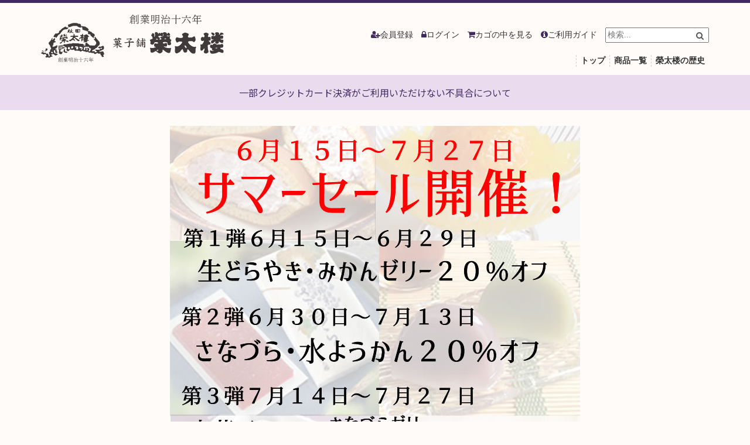

--- FILE ---
content_type: text/html; charset=UTF-8
request_url: https://shop.eitaro.net/products/list.php?category_id=83
body_size: 26729
content:
<?xml version="1.0" encoding="UTF-8"?>
<!DOCTYPE html PUBLIC "-//W3C//DTD XHTML 1.0 Transitional//EN" "http://www.w3.org/TR/xhtml1/DTD/xhtml1-transitional.dtd">

<html xmlns="http://www.w3.org/1999/xhtml" lang="ja" xml:lang="ja">
<head>
<!-- Google Tag Manager -->
<script>(function(w,d,s,l,i){w[l]=w[l]||[];w[l].push({'gtm.start':new Date().getTime(),event:'gtm.js'});var f=d.getElementsByTagName(s)[0],j=d.createElement(s),dl=l!='dataLayer'?'&l='+l:'';j.async=true;j.src='https://www.googletagmanager.com/gtm.js?id='+i+dl;f.parentNode.insertBefore(j,f);})(window,document,'script','dataLayer','GTM-TH946V3');</script>
<!-- End Google Tag Manager -->
<meta name="viewport" content="width=device-width, initial-scale=1, maximum-scale=1" />
<meta http-equiv="X-UA-Compatible" content="IE=edge" />

<meta http-equiv="Content-Type" content="text/html; charset=UTF-8" />
        <title>菓子舗榮太楼 秋田のお菓子、お土産、和菓子をお取り寄せ! / サマーセール</title>
<meta http-equiv="Content-Script-Type" content="text/javascript" />
<meta http-equiv="Content-Style-Type" content="text/css" />
    <meta name="author" content="株式会社　菓子舗榮太楼" />
    <meta name="description" content="創業明治十六年、秋田県の老舗和菓子店、菓子舗榮太楼のHP。あきた銘菓「さなづら」皇室献上諸越「御幸乃華」や「生どら焼き」「さくらゼリー」などの通信販売。秋田のおいしい和スイーツをお取り寄せ!送料無料、生どらやき、あきたお土産、人気、山ぶどう、米粉、ロールケーキ、生あんもろこし、葛ようかん、羊羹、和菓子、贈り物、生チョコ、なまちょこ、お試し、おためし" />
    <meta name="keywords" content="栄太郎、旅館、さなづら,さなずら,さふづら,sanazura,sanadura" />
<link rel="shortcut icon" href="/user_data/packages/151204cubemart/img/common/favicon.ico" />
<link rel="icon" type="image/vnd.microsoft.icon" href="/user_data/packages/151204cubemart/img/common/favicon.ico" />
<link rel="stylesheet" href="/js/jquery.colorbox/colorbox.css" type="text/css" media="all" />

<!-- Plugins: style -->
<link rel="stylesheet" href="/user_data/packages/151204cubemart/plugins/bootstrap/css/bootstrap.min.css" type="text/css" media="all" />
<link rel="stylesheet" href="/user_data/packages/151204cubemart/plugins/fontawesome/css/font-awesome.min.css" type="text/css" media="all" />

<link rel="stylesheet" href="//fonts.googleapis.com/earlyaccess/notosansjp.css">

<!-- Site: Styles -->
<link rel="stylesheet" href="/user_data/packages/151204cubemart/css/style.css" type="text/css" media="all" />


<link rel="alternate" type="application/rss+xml" title="RSS" href="https://shop.eitaro.net/rss/" />


<!--[if lt IE 9]>
<script src="/js/jquery-1.11.1.min.js"></script>
<![endif]-->
<!--[if gte IE 9]><!-->
<script type="text/javascript" src="/js/jquery-2.1.1.min.js"></script>
<!--<![endif]-->

<!-- Plugins: script -->
<script type="text/javascript" src="/user_data/packages/151204cubemart/plugins/bootstrap/js/bootstrap.min.js"></script>

<script type="text/javascript" src="/js/eccube.js"></script>
<!-- #2342 次期メジャーバージョン(2.14)にてeccube.legacy.jsは削除予定.モジュール、プラグインの互換性を考慮して2.13では残します. -->
<script type="text/javascript" src="/js/eccube.legacy.js"></script>
<script type="text/javascript" src="/js/jquery.colorbox/jquery.colorbox-min.js"></script>

<script type="text/javascript">//<![CDATA[
    eccube.productsClassCategories = [];function fnOnLoad() {}
    $(function(){
        fnOnLoad(); 
    });
//]]></script>


<!--[if lt IE 9]>
  <script type="text/javascript" src="/user_data/packages/151204cubemart/plugins/html5shiv.min.js"></script>
<![endif]-->
</head>

<!-- ▼BODY部 スタート -->

<body class="LC_Page_Products_List"><!-- Google Tag Manager (noscript) --><noscript><iframe src="https://www.googletagmanager.com/ns.html?id=GTM-TH946V3" height="0" width="0" style="display:none;visibility:hidden"></iframe></noscript><!-- End Google Tag Manager (noscript) --><noscript><p>JavaScript を有効にしてご利用下さい.</p></noscript><div class="frame_outer"><a name="top" id="top"></a>
<!--▼HEADER-->
<div class="header l_header"><div class="container"><h1 class="logo"><a href="/"><img src="/user_data/packages/151204cubemart/img/common/logo_pc.svg" alt="菓子舗榮太楼" class="pc_only"><img src="/user_data/packages/151204cubemart/img/common/logo_sp.svg" alt="菓子舗榮太楼" class="sp_only"></a></h1><div class="sp_utility"><a href="https://shop.eitaro.net/cart/" class="sp_cart"></a><div class="sp_menu_btn"><span>menu</span></div></div><div class="header_utility"><ul class="header_utility_nav"><li class="header_utility_nav_item nav01"><a href="/entry/kiyaku.php">会員登録</a></li><li class="header_utility_nav_item nav02"><a href="https://shop.eitaro.net/mypage/login.php">ログイン</a></li><li class="header_utility_nav_item nav03"><a href="https://shop.eitaro.net/cart/">カゴの中を見る</a></li><li class="header_utility_nav_item nav04"><a href="/user_data/guide.php">ご利用ガイド</a></li></ul><div class="input_group"><form name="search_form" id="search_form" method="get" action="/products/list.php" class="ui-form"><input type="hidden" name="transactionid" value="bcce7e7aa686e9b7d9db794479a40df5cd0885c4" /><input type="text" name="name" value="" placeholder="検索..."><span class="input_group_btn"><button type="submit" name="search"></button></span></form></div></div><ul class="header_nav"><li class="header_nav_item nav01"><a href="//www.eitaro.net/">トップ</a></li><li class="header_nav_item nav02"><a href="/products/list.php">商品一覧</a></li><!--                <li class="header_nav_item nav03"><a href="#">榮太楼のこだわり</a></li>--><li class="header_nav_item nav04"><a href="//www.eitaro.net/history/">榮太楼の歴史</a></li></ul></div><div class="sp_menu"><ul class="sp_nav01"><li class="sp_nav01_item nav01"><a href="/entry/kiyaku.php">会員登録</a></li><li class="sp_nav01_item nav02"><a href="https://shop.eitaro.net/mypage/login.php">ログイン</a></li><li class="sp_nav01_item nav03"><a href="/user_data/guide.php">ご利用ガイド</a></li></ul><div class="sp_nav02"><div class="input_group"><form name="search_form" id="search_form" method="get" action="/products/list.php" class="ui-form"><input type="hidden" name="transactionid" value="bcce7e7aa686e9b7d9db794479a40df5cd0885c4" /><input type="text" name="name" value="" placeholder="検索..."><button type="submit" name="search"></button></form></div><div class="accordion is_active"><div class="accordion_trigger">商品一覧</div><div class="accordion_content"><ul class="accordion_nav"><li class="accordion_nav_item"><a href="/products/list.php?category_id=59">水ようかん〔夏限定〕</a></li><li class="accordion_nav_item"><a href="/products/list.php?category_id=31">秋田銘菓さなづら</a></li><li class="accordion_nav_item"><a href="/products/list.php?category_id=70">さなづら【紫滴しずく】</a></li><li class="accordion_nav_item"><a href="/products/list.php?category_id=71">赤まん・青まん</a></li><li class="accordion_nav_item"><a href="/products/list.php?category_id=65">おしゃべりっこ</a></li><li class="accordion_nav_item"><a href="/products/list.php?category_id=34">秋田銘菓【御幸乃華】</a></li><li class="accordion_nav_item"><a href="/products/list.php?category_id=35">竿燈諸越</a></li><li class="accordion_nav_item"><a href="/products/list.php?category_id=33">さなづら葛ようかん</a></li><li class="accordion_nav_item"><a href="/products/list.php?category_id=47">さなづらゼリー</a></li><li class="accordion_nav_item"><a href="/products/list.php?category_id=64">やわらかもろこし</a></li><li class="accordion_nav_item"><a href="/products/list.php?category_id=69">生どらやき</a></li><li class="accordion_nav_item"><a href="/products/list.php?category_id=39">どらやき</a></li><li class="accordion_nav_item"><a href="/products/list.php?category_id=38">ごまっこぷるり</a></li><li class="accordion_nav_item"><a href="/products/list.php?category_id=36">矢留の香り</a></li><li class="accordion_nav_item"><a href="/products/list.php?category_id=40">あきたこまちおかき</a></li><li class="accordion_nav_item"><a href="/products/list.php?category_id=45">あきたロール</a></li><li class="accordion_nav_item"><a href="/products/list.php?category_id=41">ハイカラこまち</a></li><li class="accordion_nav_item"><a href="/products/list.php?category_id=46">秋田マリーナ</a></li></ul></div></div><a href="/contact/" class="sp_nav02_link">お問合わせ</a></div></div></div><a href="https://shop.eitaro.net/#news-bloc" class="campaign-header">一部クレジットカード決済がご利用いただけない不具合について</a><!--a href="https://shop.eitaro.net/" class="campaign-header">お買い物キャンペーン第二弾実施中！5月12日まで</a--><!--a href="https://shop.eitaro.net/products/list.php?category_id=85" class="campaign-header">母の日にお菓子を贈ろう＆GWお買い物キャンペーン！</a--><!--a href="https://shop.eitaro.net/user_data/oseibo-campaign.php" class="campaign-header">お歳暮ギフトキャンペーン実施中！</a-->
<!--▲HEADER--><div id="container" class="container"><div class="row"><div id="main_column" class="ui-content col-xs-12"><!-- ▼メイン --><style type="text/css">
.list-products{
    padding-bottom: 10px;
    margin-bottom: 10px;
}
.list-products .product-title{
    margin-bottom:10px;
}
.list-products .product-title .title{
    margin:0px;
}
.list-products .product-title .title a{
    font-size:20px;
}
.list-products .product-title .title a:hover{
    color:#d8373e;
}
.list-products .cart_area .cartin .quantity{
    margin-right:10px;
}
.list-products .cart_area .cartin input[type="text"]{
    width:42px;
}
.list-products .cart_area .cartin .cartin_btn .btn{
    width: 90px;
    padding: 6px 8px;
}
.list-products .listcomment .detail-link{
    text-align: left;
    font-weight: bold;
}
.list-products .listcomment .detail-link a{
    text-decoration:underline;
}
.list-products .cart_area{
    border-top:none;
}

@media (max-width: 1199px) {
    .list-products .cart_area .cartin input[type="text"]{
        width:90px;
    }
    .list-products .cart_area .cartin .cartin_btn{
        margin-top:5px;
        width:100%;
    }
    .list-products .cart_area .cartin .cartin_btn .btn{
        width:100%;
    }
    .list-products .normal_price .price, .list-products .sale_price .price{
        display: block;
        text-align: right;
    }
}
@media (max-width: 991px) {
    .list-products .cart_area .cartin .quantity{
        margin-bottom:5px;
    }
}
@media (max-width: 767px) {
    .list-products .product-title{
        margin-top:10px;
    }
    .list-products .normal_price, .list-products .sale_price{
        text-align: right;
    }
    .list-products .product-title .title a{
        font-size:28px;
    }
    .list-products .cart_area .cartin .quantity{
        float:left;
    }
    .list-products .cart_area .cartin .cartin_btn{
        text-align:right;
    }
    .list-products .cart_area .cartin input[type="text"]{
        width:50px;
    }
    .list-products .listcomment .detail-link a{
        display: block;
        padding: 10px 5px;
        text-align: center;
        border: 1px solid #ccc;
        margin: 10px 0px;
        border-radius: 5px;
        text-decoration:none;
    }
    .list-products .normal_price .price, .list-products .sale_price .price{
        display: inline;
        text-align: left;
    }
    .list-products .cart_area .cartin .cartin_btn{
        margin-top: 0px;
    }
    .list-products .cart_area .cartin .cartin_btn .btn{
        width: 90px;
    }

}
</style>
<script type="text/javascript">//<![CDATA[
    function fnSetClassCategories(form, classcat_id2_selected) {
        var $form = $(form);
        var product_id = $form.find('input[name=product_id]').val();
        var $sele1 = $form.find('select[name=classcategory_id1]');
        var $sele2 = $form.find('select[name=classcategory_id2]');
        eccube.setClassCategories($form, product_id, $sele1, $sele2, classcat_id2_selected);
    }
    // 並び順を変更
    function fnChangeOrderby(orderby) {
        eccube.setValue('orderby', orderby);
        eccube.setValue('pageno', 1);
        eccube.submitForm();
    }
    // 表示件数を変更
    function fnChangeDispNumber(dispNumber) {
        eccube.setValue('disp_number', dispNumber);
        eccube.setValue('pageno', 1);
        eccube.submitForm();
    }
    // カゴに入れる
    function fnInCart(productForm) {
        var searchForm = $("#form1");
        var cartForm = $(productForm);
        // 検索条件を引き継ぐ
        var hiddenValues = ['mode','category_id','maker_id','name','orderby','disp_number','pageno','rnd'];
        $.each(hiddenValues, function(){
            // 商品別のフォームに検索条件の値があれば上書き
            if (cartForm.has('input[name='+this+']').length != 0) {
                cartForm.find('input[name='+this+']').val(searchForm.find('input[name='+this+']').val());
            }
            // なければ追加
            else {
                cartForm.append($('<input type="hidden" />').attr("name", this).val(searchForm.find('input[name='+this+']').val()));
            }
        });
        // 商品別のフォームを送信
        cartForm.submit();
    }


$(function(){

	var timer = false;
	$(window).resize(function() {
	    if (timer !== false) {
	        clearTimeout(timer);
	    }
	    timer = setTimeout(function() {
			products_clear_height();
	    	products_fix_heights();
	    }, 200);
	});

	setTimeout(function(){
		products_fix_heights();
	},1000);


	function products_clear_height(){
		var items = $('.product_item.item-card');
		var items_length = items.length;
		if(!items_length){ // 対象が存在しなければ何もしない
			return;
		}

		for(var i = 0; i < items_length; i++){

			// 個々の高さを取得し、最大を求める
			$(items[i]).children('.productImage').css('height','');
			$(items[i]).children('.productContents').css('height','');
			$(items[i]).children('.cartin_btn').css('height','');
		}
	}


	function products_fix_heights(){
		var items = $('.product_item.item-card');
		var items_length = items.length;
		if(!items_length){ // 対象が存在しなければ何もしない
			return;
		}

		// 横幅を見て、項目が何個並んでいるかで処理を分ける
		var is_small = false;
		var frame_width = $('#products_area > .row').outerWidth();
		var item_width = $('.product_item.item-card').outerWidth();
		if((frame_width / item_width) <= 3){
			is_small = true;
		}

		var img_max_height = 0;
		var name_max_height = 0;
		var btn_max_height = 0;
		var line_count = 0;
		var change_targets = [];
		for(var i = 0; i < items_length; i++){

			// 個々の高さを取得し、最大を求める
			var img_height = $(items[i]).children('.productImage').height();
			if(img_height > img_max_height){
				img_max_height = img_height;
			}
			var name_height = $(items[i]).children('.productContents').height() + 10;
			if(name_height > name_max_height){
				name_max_height = name_height;
			}
			var btn_height = $(items[i]).children('.cartin_btn').height();
			if(btn_height > btn_max_height){
				btn_max_height = btn_height;
			}

			change_targets[change_targets.length] = items[i];
			line_count++;

			// 最大の高さを反映し、リセットして次へ
			if((is_small && line_count >= 2) || line_count >= 6){
				var change_length = change_targets.length;
				for(var j = 0; j < change_length; j++){
					$(change_targets[j]).children('.productImage').height(img_max_height);
					$(change_targets[j]).children('.productContents').height(name_max_height);
					$(change_targets[j]).children('.cartin_btn').height(name_max_height);
				}
				line_count = 0;
				img_max_height = 0;
				name_max_height = 0;
				btn_max_height = 0;
				change_targets = [];
				continue;
			}
		}
		// 未処理の端数が存在する場合、それらを処理する
		if((is_small && line_count < 2) || line_count < 6){
			var change_length = change_targets.length;
			for(var j = 0; j < change_length; j++){
				$(change_targets[j]).children('.productImage').height(img_max_height);
				$(change_targets[j]).children('.productContents').height(name_max_height);
					$(change_targets[j]).children('.cartin_btn').height(name_max_height);
			}
		}
	}
});


//]]></script>

<div id="undercolumn" class="margin-section">
    <form name="form1" id="form1" method="get" action="?">
        <input type="hidden" name="transactionid" value="bcce7e7aa686e9b7d9db794479a40df5cd0885c4" />
        <input type="hidden" name="mode" value="" />
                <input type="hidden" name="category_id" value="83" />
        <input type="hidden" name="maker_id" value="0" />
        <input type="hidden" name="name" value="" />
                        <input type="hidden" name="orderby" value="" />
        <input type="hidden" name="disp_number" value="999" />
        <input type="hidden" name="pageno" value="" />
                <input type="hidden" name="rnd" value="gai" />
    </form>

    <div class="product_header margin-section">
        <div class="ui-box">
            <div style="text-align: center;"><img src="/user_data/packages/151204cubemart/img/banner/summer_sale.jpg" alt="サマーセール"></div>


<br /><br />
<p><font size="5" color="#ff0000">
<h1 align="center"><strong><br></strong></h1>
</font></color>
 </div>
    </div>

<!--     <div class="product_contents">

    </div>
 -->
    <div id="products_area">
        <h2 class="title ui-headline section-title">
            <span>商品一覧</span>
        </h2>
        <div class="row">




            
<div id="undercolumn_error"><div class="message_area"><!--★エラーメッセージ--><p class="error">現在、商品はございません。</p></div></div>    



        </div>
    </div>







            
<div id="undercolumn_error"><div class="message_area"><!--★エラーメッセージ--><p class="error">現在、商品はございません。</p></div></div>    


</div><!-- ▲メイン --></div></div><!-- /row --></div><!-- /container -->
<!--▼FOOTER-->
<a href="#" class="btn_pagetop"><img src="/user_data/packages/151204cubemart/img/common/btn_pagetop.svg" alt=""></a><div class="footer l_footer"><div id="banner_area"></div><div class="footer_guide"><div class="container"><h2>ご利用ガイド</h2><a href="/user_data/guide.php" class="more_info">ご注文や配送、送料について詳しくはこちら</a><div class="guide"><a href="/user_data/guide.php#underbarsolid" class="purchase guide_box"><h3>ご購入方法について</h3><p>各商品の注文ボタンをクリックして注文フォームからお申し込みください。</p><p>代金引換、銀行振込、クレジットカード払い、クロネコヤマト代金後払いのいずれかにてご注文できます。詳しくはお支払い方法をご参照ください。</p><span>ご購入方法について詳しくはこちら</span></a><a href="/user_data/guide.php#pay" class="pay guide_box"><h3>お支払いについて</h3><p>代金引換、郵便振替・銀行振込クレジットカードがご利用いただけます。</p><img src= "//www.yamatofinancial.jp/logobr/images/web_pay_card.gif" alt="クレジットカード払い"><span>お支払方法について詳しくはこちら</span></a><a href="/user_data/guide.php#ship" class="ship guide_box"><h3>送料について</h3><img src="/user_data/packages/151204cubemart/img/common/ship_free.svg" alt="10,000円（税込）以上のご購入で送料無料<"><p>複数梱包の場合、別途送料が掛かります。</p><p>離島に関しては、一律1,400円の送料が掛かります。詳細につきましては、自動配信メールの後に送られます、確認メールをお確かめくださいませ。</p><p>冷凍商品（生どらやき、あきたロール、ハイカラこまちなど）をご購入頂く場合、他の商品との同梱が出来兼ねますので、追加の送料が掛かる場合がございます。ご了承ください。 </p><!--p style="color: #BC2525;">【オンラインショップ限定】キャンペーン期間中は送料一律700円、6000円以上のお買い上げで送料無料となります。<br>（クール便は除く。コレクト等の手数料各種は別途、送料込み商品はそのままの価格となります）</p--><span>送料について詳しくはこちら</span></a></div></div></div><div class="container"><ul class="footer_nav"><li class="footer_nav_item"><a href="/contact/">お問い合わせ</a></li><li class="footer_nav_item"><a href="/abouts/">会社概要</a></li><li class="footer_nav_item"><a href="/order/">特定商取引法に基づく表記</a></li><li class="footer_nav_item"><a href="/guide/privacy.php">プライバシーポリシー</a></li></ul><div class="footer_logo"><img src="/user_data/packages/151204cubemart/img/common/logo_footer.svg" alt=""></div><address class="address" itemscope="itemscope" itemtype="http://schema.org/Corporation"><span class="sub_name">秋田の老舗</span><span itemprop="name"><span class="size_small">株式会社</span>菓子舗榮太楼</span><span class="company_title">本社</span><span itemprop="address" itemscope="itemscope" itemtype="http://schema.org/PostalAddress"><span itemprop="postalCode">010-0967</span><span itemprop="addressRegion">秋田県</span><span itemprop="addressLocality">秋田市</span><span itemprop="streetAddress">高陽幸町9-11</span></span><span itemprop="telephone">018-863-6133</span><span itemprop="faxNumber">018-863-1858</span><span class="timeSchedule">営業時間：AM9:00～PM5:00</span><ul class="footer_sns"><li class="footer_sns_item facebook"><a href="https://www.facebook.com/akitaeitaro/" target="_blank"></a></li><li class="footer_sns_item twitter"><a href="https://twitter.com/akita_eitaro" target="_blank"></a></li><li class="footer_sns_item instagram"><a href="https://www.instagram.com/akita_eitaro/" target="_blank"></a></li></ul></address><a class="footer_shop" href="/user_data/shop.php"><h2>榮太楼直営店のご案内</h2><div class="shop_img"><img src="/user_data/packages/151204cubemart/img/common/footer_shop.jpg" alt=""></div><div class="shop_text"><p>ネット店では買えない上生菓子、ケーキ、洋菓子など季節を感じる美味しいお菓子がたくさん！</p><span>店舗一覧はこちら</span></div></a></div><p class="footer_copyright"><small>Copyright(C) 2023 (株) 菓子舗榮太楼　 All rights reserved.</small></p></div>
<!--▲FOOTER-->
<script type="text/javascript">
    function get_vars(){
        var vars = {};
        var param = location.search.substring(1).split('&');
        for(var i = 0; i < param.length; i++) {
            var keySearch = param[i].search(/=/);
            var key = '';
            if(keySearch != -1) key = param[i].slice(0, keySearch);
            var val = param[i].slice(param[i].indexOf('=', 0) + 1);
            if(key != '') vars[key] = decodeURI(val);
        }
        return vars;
    }
    $(function(){
        var vals = get_vars();
        if(vals  &&  vals.col_black == "1"){
            $('h1').attr('style', "padding: 10px 24px 10px 18px;background: #000;width: 23%;margin: 0;z-index: 10;margin-left: -3px;");
            $('h1 img').attr('src', '/user_data/packages/151204cubemart/img/common/_logo.jpg');
            $('#logo_area').attr('style', 'margin: 3px 0 0 0;');
            $('#header_wrap').attr('style', 'margin:0;padding:0');
            $('.ui-nav.nav-search.navbar.navbar-default').attr('style', 'border: none !important; background: #000 !important;');
            $('.ui-nav.nav-search.navbar.navbar-default .container').attr('style', 'background: #000 !important;');
            $('#global-nav').attr('style', 'padding: 0 0 0 4px;');
        }
    });

    // ------------------------------
    // Shopping Button
    // ------------------------------
    $(function(){
        $(window).on('scroll', function() {
            if ($(this).scrollTop() > 360) {
                $('.btn_pagetop').addClass('is_fixed');
            } else {
                $('.btn_pagetop').removeClass('is_fixed');
            }
        });
    });

    // ------------------------------
    // SP Menu Button
    // ------------------------------
    $(function(){
        $('.sp_menu_btn').on('click', function(){
            $('.sp_menu').toggleClass('is_active');
            $(this).toggleClass('sp_menu_is_active');
            $('.header').toggleClass('sp_menu_is_active');
        });
    });

    // ------------------------------
    // Fixed Header
    // ------------------------------

    // ------------------------------
    // Accordion
    // ------------------------------
    $('.accordion_trigger').on('click', function() {
        $(this).parent().toggleClass('is_active');
    });

    // ------------------------------
    // slick
    // ------------------------------
    (function($) {
        $(".mv-slide-item").slick({
            autoplay:true,
            slidesToShow:1,
            infinite:true,
            slidesToScroll:1,
            dots:true,
            arrows: true
        });
    })(jQuery);

    (function($) {
        $(".slide-items").slick({
            // autoplay: true,
            arrows: false,
            asNavFor: ".thumbnails",
        });
        $(".thumbnails").slick({
            slidesToShow: 4,
            asNavFor: ".slide-items",
            focusOnSelect: true,
            responsive: [
                {
                    breakpoint: 769,
                    settings: {
                        slidesToShow:3,
                    },
                },
            ],
        });
    })(jQuery);
</script></div></body><!-- ▲BODY部 エンド -->

</html>

--- FILE ---
content_type: text/css
request_url: https://shop.eitaro.net/user_data/packages/151204cubemart/css/style.css
body_size: 96506
content:
/*
Theme Name: CubeMart
Version: 1.0
Note: All content are copyrighted by author. Please, don't steal anything.
*/
/* ------------------------------------- */
/*  bootstrap-theme: Bootstrap用テーマ
/*		- body
/*		- link
/*		- headline
/*		- form
/*		- thumbnail
/* ------------------------------------- */
/*  eccube style  */
/*--------------------------------- */

.video-wrapper {
  position: relative;
  padding-bottom: 56.25%; /* 16:9 のアスペクト比 */
  height: 0;
  overflow: hidden;
  max-width: 100%;
}

.video-wrapper iframe {
  position: absolute;
  top: 0;
  left: 0;
  width: 100%;
  height: 100%;
  border: 0;
}


.attention,
.point {
  color: #E64E4E;
}

.message {
  color: #333;
  font-size: 15px;
}

.box60 {
  width: 60px;
}
@media (max-width: 767px) {
  .box60 {
    width: 50px;
  }
}

.box80 {
  width: 80px;
}

.box120 {
  width: 100%;
}
@media (min-width: 768px) {
  .box120 {
    width: 120px;
  }
}

.box300 {
  width: 100%;
}
@media (min-width: 768px) {
  .box300 {
    width: 300px;
  }
}

.box380 {
  width: 100%;
}
@media (min-width: 768px) {
  .box380 {
    width: 380px;
  }
}

/**
 *	body
 */
body {
  /*font-family: "Hiragino Kaku Gothic ProN", "ヒラギノ角ゴ ProN W3", "メイリオ", "Meiryo", "ＭＳ Ｐゴシック", "MS PGothic", sans-serif;*/
  font-family: "游明朝", YuMincho, "ヒラギノ明朝 ProN W3", "Hiragino Mincho ProN", "HG明朝E", "ＭＳ Ｐ明朝", "ＭＳ 明朝", serif;
  color: #555;
  font-size: 14px;
  background-color: #fffbf9;
}

/**
 *	link
 */
a {
  color: #404040;
}
a:hover {
  text-decoration: none;
  color: #D8373E;
}

/**
 *	headline
 */
h1 {
  font-size: 36px;
}

h2 {
  font-size: 28px;
}

h3 {
  font-size: 22px;
}

h4 {
  font-size: 16px;
}

h5 {
  font-size: 14px;
}

h6 {
  font-size: 12px;
}

/**
 *	form
 */
@media (min-width: 768px) {
  .input-group {
    display: inline-block;
  }
  .input-group .form-control {
    width: 100px;
  }
  .input-group .input-group-btn {
    width: auto;
  }
}

/**
 *	thumbnail
 */
.thumbnail {
  margin-bottom: 0;
}

/**
 *	img
 */
.img-responsive {
  margin-left: auto;
  margin-right: auto;
}
img {
  vertical-align: bottom;
  max-width: 100%;
  height: auto;
  border-style: none;
}

@media (max-width: 768px) {
  img {
    width: 100%;
  }
}

/**
 *	well
 */
.well {
  margin-bottom: 30px;
  border-radius: 0;
  color: #444;
  background-color: #f4f4f4;
}
.well p {
  margin-bottom: 0;
}

/* ------------------------------------- */
/*   utility: global class   */
/*		- display
/*		- position
/*		- padding
/*		- margin
/*		- border
/*		- font
/*		- background
/* ------------------------------------- */
/**
 *	display
 */
.div-inline > div {
  display: inline-block;
}

/**
 *	col gutter
 */
.col-gutter-10 {
  margin-left: -10px;
  margin-right: -10px;
}
.col-gutter-10 > div {
  padding-left: 10px;
  padding-right: 10px;
}

.col-gutter-5 {
  margin-left: -5px;
  margin-right: -5px;
}
.col-gutter-5 > div {
  padding-left: 5px;
  padding-right: 5px;
}

/**
 *	position
 */
.position-relative {
  position: relative;
}

.top-left {
  position: absolute;
  top: 15px;
  left: 15px;
}

.top-left-fit {
  position: absolute;
  top: 0;
  left: 0;
}

.top-left-xs {
  position: absolute;
  top: 5px;
  left: 5px;
}

.top-left-sm {
  position: absolute;
  top: 10px;
  left: 10px;
}

.top-left-lg {
  position: absolute;
  top: 30px;
  left: 30px;
}

.top-right {
  position: absolute;
  top: 15px;
  right: 15px;
}

.top-right-fit {
  position: absolute;
  top: 0;
  right: 0;
}

.top-right-xs {
  position: absolute;
  top: 5px;
  right: 5px;
}

.top-right-sm {
  position: absolute;
  top: 10px;
  right: 10px;
}

.top-right-lg {
  position: absolute;
  top: 30px;
  right: 30px;
}

.bottom-left {
  position: absolute;
  bottom: 15px;
  left: 15px;
}

.bottom-left-fit {
  position: absolute;
  bottom: 0;
  left: 0;
}

.bottom-left-xs {
  position: absolute;
  bottom: 5px;
  left: 5px;
}

.bottom-left-sm {
  position: absolute;
  bottom: 10px;
  left: 10px;
}

.bottom-left-lg {
  position: absolute;
  bottom: 30px;
  left: 30px;
}

.bottom-right {
  position: absolute;
  bottom: 15px;
  right: 15px;
}

.bottom-right-fit {
  position: absolute;
  bottom: 0;
  right: 0;
}

.bottom-right-xs {
  position: absolute;
  bottom: 5px;
  right: 5px;
}

.bottom-right-sm {
  position: absolute;
  bottom: 10px;
  right: 10px;
}

.bottom-right-lg {
  position: absolute;
  bottom: 30px;
  right: 30px;
}

/**
 *	padding
 */
.padding-none {
  padding: 0;
}

.padding-row {
  padding-top: 15px;
  padding-bottom: 15px;
}
.padding-row.ui-section {
  padding-top: 60px;
  padding-bottom: 60px;
}

.padding-row-xs {
  padding-top: 5px;
  padding-bottom: 5px;
}
.padding-row-xs.ui-section {
  padding-top: 20px;
  padding-bottom: 20px;
}

.padding-row-sm {
  padding-top: 10px;
  padding-bottom: 10px;
}
.padding-row-sm.ui-section {
  padding-top: 30px;
  padding-bottom: 30px;
}

.padding-row-lg {
  padding-top: 30px;
  padding-bottom: 30px;
}
.padding-row-lg.ui-section {
  padding-top: 120px;
  padding-bottom: 120px;
}

.padding-row-none {
  padding-top: 0;
  padding-bottom: 0;
}

.padding-box {
  padding: 15px;
}
.padding-box.ui-section {
  padding: 60px;
}

.padding-box-xs {
  padding: 5px;
}
.padding-box-xs.ui-section {
  padding: 20px;
}

.padding-box-sm {
  padding: 10px;
}
.padding-box-sm.ui-section {
  padding: 30px;
}

.padding-box-lg {
  padding: 30px;
}
.padding-box-lg.ui-section {
  padding: 120px;
}

.padding-box-none {
  padding: 0;
}

.padding-gutter {
  padding-left: 15px;
  padding-right: 15px;
}
.padding-gutter.row {
  padding: 0;
  margin-left: -15px;
  margin-right: -15px;
}
.padding-gutter.row > div {
  padding-left: 15px;
  padding-right: 15px;
}

.padding-gutter-xs {
  padding-left: 5px;
  padding-right: 5px;
}
.padding-gutter-xs.row {
  padding: 0;
  margin-left: -5px;
  margin-right: -5px;
}
.padding-gutter-xs.row > div {
  padding-left: 5px;
  padding-right: 5px;
}

.padding-gutter-sm {
  padding-left: 10px;
  padding-right: 10px;
}
.padding-gutter-sm.row {
  padding: 0;
  margin-left: -10px;
  margin-right: -10px;
}
.padding-gutter-sm.row > div {
  padding-left: 10px;
  padding-right: 10px;
}

.padding-gutter-lg {
  padding-left: 30px;
  padding-right: 30px;
}
.padding-gutter-lg.row {
  padding: 0;
  margin-left: -30px;
  margin-right: -30px;
}
.padding-gutter-lg.row > div {
  padding-left: 30px;
  padding-right: 30px;
}

.padding-gutter-none {
  padding-left: 0;
  padding-right: 0;
}
.padding-gutter-none.row {
  padding: 0;
  margin-left: 0;
  margin-right: 0;
}
.padding-gutter-none.row > div {
  padding-left: 0;
  padding-right: 0;
}

/**
 *	margin
 */
.margin-none {
  margin: 0;
}

.margin-row {
  margin-top: 15px;
  margin-bottom: 15px;
}
.margin-row.ui-section {
  margin-top: 60px;
  margin-bottom: 60px;
}

.margin-row-xs {
  margin-top: 5px;
  margin-bottom: 5px;
}
.margin-row-xs.ui-section {
  margin-top: 20px;
  margin-bottom: 20px;
}

.margin-row-sm {
  margin-top: 10px;
  margin-bottom: 10px;
}
.margin-row-sm.ui-section {
  margin-top: 30px;
  margin-bottom: 30px;
}

.margin-row-lg {
  margin-top: 30px;
  margin-bottom: 30px;
}
.margin-row-lg.ui-section {
  margin-top: 120px;
  margin-bottom: 120px;
}

.margin-row-none {
  margin-top: 0;
  margin-bottom: 0;
}

.margin-section {
  margin-bottom: 60px;
}

.margin-section-xs {
  margin-bottom: 20px;
}

.margin-section-sm {
  margin-bottom: 30px;
}

.margin-section-lg {
  margin-bottom: 120px;
}

.margin-section-none {
  margin-bottom: 0;
}

.margin-content {
  margin-bottom: 15px;
}

.margin-content-xs {
  margin-bottom: 5px;
}

.margin-content-sm {
  margin-bottom: 10px;
}

.margin-content-lg {
  margin-bottom: 30px;
}

.margin-content-none {
  margin-bottom: 0;
}

/**
 *	border
 */
.border-none {
  border: none;
}

.border-box {
  border: 1px solid #ddd;
}

.divider {
  border-bottom: 1px solid #ddd;
}

.divider-dotted {
  border-bottom: 1px dotted #ddd;
}

.border-radius {
  border-radius: 2px;
}

.border-radiusp-top {
  border-top-left-radius: 2px;
  border-top-right-radius: 2px;
}

.border-radiusp-bottom {
  border-bottom-left-radius: 2px;
  border-bottom-right-radius: 2px;
}

.border-radiusp-left {
  border-top-left-radius: 2px;
  border-bottom-left-radius: 2px;
}

.border-radiusp-right {
  border-top-right-radius: 2px;
  border-bottom-right-radius: 2px;
}

/**
 *	font
 */
.link-reverse {
  color: #fff;
}
.link-reverse a {
  color: #fff;
}

/* ------------------------------------- */
/*  slider: sliderのスタイル
/*		- ui-slider
/* ------------------------------------- */
.ui-slider.carousel-indicators li {
  border: 1px solid #404040;
}
.ui-slider.carousel-indicators li.active {
  background-color: #404040;
}
.ui-slider .carousel-inner .item {
  text-align: center;
}
.ui-slider .carousel-inner .item img {
  display: inline-block;
}
.ui-slider .carousel-control {
  opacity: 1;
  width: 6%;
  height: 42px;
  top: 43%;
  text-shadow: none;
  background-color: #404040;
}
@media (max-width: 991px) {
  .ui-slider .carousel-control {
    width: 7%;
  }
}
@media (max-width: 767px) {
  .ui-slider .carousel-control {
    width: 10%;
    height: 40px;
    top: 40%;
  }
}
.ui-slider .carousel-control .glyphicon {
  opacity: 1;
  top: 23px;
  color: #fff;
  font-size: 24px;
}
@media (max-width: 767px) {
  .ui-slider .carousel-control .glyphicon {
    top: 10px;
    font-size: 18px;
  }
}
.ui-slider .carousel-control:hover {
  background-color: #D8373E;
}
.ui-slider .carousel-control:hover .glyphicon {
  opacity: 1;
}
.ui-slider .carousel-control.left {
  filter: none;
  background-image: none;
}
.ui-slider .carousel-control.right {
  filter: none;
  right: 0;
  background-image: none;
}

/* ------------------------------------- */
/*  button: ボタンのスタイル
/*    - btn-styled
/*    - btn-main
/*    - btn-key
/*    - btn-cart
/* ------------------------------------- */
.btn {
  border-radius: 2px;
  border-top: none;
  border-left: none;
  border-right: none;
  border-bottom-width: 1px;
}
@media (max-width: 767px) {
  .btn {
    width: 100%;
    padding: 8px 12px;
  }
}

div.btn,
li.btn,
p.btn {
  padding: 0;
  border: none;
  cursor: none;
}
div.btn:active,
li.btn:active,
p.btn:active {
  box-shadow: none;
}

/**
 *	btn-styled
 */
.btn-styled {
  -webkit-border-radius0;
  -moz-border-radius0;
  border-radius: 0;
  color: #ffffff;
  font-size: 12px;
  padding: 6px 18px;
  text-decoration: none;
}
.btn-styled:hover, .btn-styled:focus {
  color: #ffffff;
  text-decoration: none;
}

/**
 *	btn-default
 */
.btn-default {
  border-top: 1px solid #ccc;
  border-left: 1px solid #ccc;
  border-right: 1px solid #ccc;
  color: #333;
}
.btn-default:hover {
  color: #333;
}

/**
 *	btn-main
 */
.btn-main {
  background: #404040;
  background-image: -webkit-linear-gradient(top, #404040, #272727) !important;
  background-image: -moz-linear-gradient(top, #404040, #272727) !important;
  background-image: -ms-linear-gradient(top, #404040, #272727) !important;
  background-image: -o-linear-gradient(top, #404040, #272727) !important;
  background-image: linear-gradient(to bottom, #404040, #272727) !important;
  border: 1px solid #272727;
  -moz-box-shadow: inset 0 1px 1px rgba(255, 255, 255, 0.6);
  -webkit-box-shadow: inset 0 1px 1px rgba(255, 255, 255, 0.6);
  box-shadow: inset 0px 1px 1px rgba(255, 255, 255, 0.6);
}
.btn-main:hover {
  background: #404040 !important;
}

/**
 *	btn-key
 */
.btn-key {
  background: #D8373E;
  background-image: -webkit-linear-gradient(top, #D8373E, #b8242a) !important;
  background-image: -moz-linear-gradient(top, #D8373E, #b8242a) !important;
  background-image: -ms-linear-gradient(top, #D8373E, #b8242a) !important;
  background-image: -o-linear-gradient(top, #D8373E, #b8242a) !important;
  background-image: linear-gradient(to bottom, #D8373E, #b8242a) !important;
  border: 1px solid #b8242a;
  -moz-box-shadow: inset 0 1px 1px rgba(255, 255, 255, 0.6);
  -webkit-box-shadow: inset 0 1px 1px rgba(255, 255, 255, 0.6);
  box-shadow: inset 0px 1px 1px rgba(255, 255, 255, 0.6);
}
.btn-key:hover {
  background: #D8373E !important;
}

/**
 *	btn-cart
 */
.btn-cart {
  background: #412a60;
}
.btn-cart:hover {
  opacity: .7;
}

/* ------------------------------------- */
/*  header: ヘッダーのスタイル
/*		- ui-header
/*		- ui-topbar
/* ------------------------------------- */
.ui-header {
  padding-top: 5px;
  padding-bottom: 5px;
}
.ui-header .logo {
  display: inline-block;
  margin: 0;
}
@media (max-width: 767px) {
  .ui-header .logo {
    display: block;
    text-align: center;
    width: 100%;
  }
  .ui-header .logo img {
    display: inline-block;
  }
}
.ui-header .header-content {
  display: inline-block;
}
@media (max-width: 767px) {
  .ui-header .header-content {
    display: block;
    text-align: center;
    width: 100%;
  }
  .ui-header .header-content img {
    display: inline-block;
  }
}

/**
 *	topbar
 */
.ui-topbar {
  border-top: 6px solid #D8373E;
  color: #555 !important;
}
.ui-topbar .description {
  padding-top: 5px;
}
.ui-topbar ul {
  margin-bottom: 0;
}
.ui-topbar ul li {
  padding-left: 2px;
  padding-right: 2px;
}
.ui-topbar ul li a {
  display: inline-block;
  padding: 5px 10px;
  border-bottom-left-radius: 3px;
  border-bottom-right-radius: 3px;
  border: 1px solid #cd282f;
  border-top: none;
  color: #fff !important;
  background-color: #D8373E;
}
.ui-topbar ul li a:hover {
  text-decoration: underline;
  background-color: #cd282f;
}

/* ------------------------------------- */
/*  nav: navのスタイル
/*		- ui-nav
/*		- nav-search
/* ------------------------------------- */
.ui-nav {
  min-height: 0 !important;
  border-radius: 0 !important;
  background: #404040 !important;
  border: 1px solid #272727 !important;
  -moz-box-shadow: inset 0 1px 1px rgba(255, 255, 255, 0.6);
  -webkit-box-shadow: inset 0 1px 1px rgba(255, 255, 255, 0.6);
  box-shadow: inset 0px 1px 1px rgba(255, 255, 255, 0.6);
}
.ui-nav .navbar-brand {
  font-size: 16px;
  color: #fff !important;
}
.ui-nav .navbar-brand:hover {
  color: #fff !important;
  text-decoration: none;
}
.ui-nav .navbar-collapse {
  padding: 0;
}
.ui-nav .navbar-toggle {
  border: none;
}
.ui-nav .navbar-toggle:hover, .ui-nav .navbar-toggle:active, .ui-nav .navbar-toggle:focus {
  background-color: transparent !important;
}
.ui-nav .navbar-toggle .icon-bar {
  background-color: #fff !important;
}
.ui-nav .navbar-form {
  border-color: transparent !important;
  box-shadow: none !important;
}
@media (max-width: 767px) {
  .ui-nav .navbar-form {
    margin: 0 !important;
  }
}
.ui-nav .navbar-nav > li > a {
  color: #fff !important;
}

/**
 *	nav-search
 */
@media (min-width: 768px) {
  .ui-nav.nav-search .navbar-form {
    padding-left: 0;
    padding-right: 0;
  }
  .ui-nav.nav-search .navbar-form select {
    margin-right: 10px;
  }
}
@media (max-width: 767px) {
  .ui-nav.nav-search .navbar-form .input-group-btn .btn {
    padding: 6px 12px;
  }
}
.ui-nav.nav-search .navbar-form select {
  width: 200px;
}
@media (max-width: 991px) {
  .ui-nav.nav-search .navbar-form select {
    width: 140px;
  }
}
@media (max-width: 767px) {
  .ui-nav.nav-search .navbar-form select {
    width: 100%;
    margin-bottom: 10px;
  }
}
.ui-nav.nav-search .navbar-form input[type="text"] {
  width: 400px;
}
@media (max-width: 991px) {
  .ui-nav.nav-search .navbar-form input[type="text"] {
    width: 495px;
  }
}
@media (max-width: 767px) {
  .ui-nav.nav-search .navbar-form input[type="text"] {
    width: 100%;
  }
}

/* ------------------------------------- */
/*  footer: フッターのスタイル
/*		- ui-footer
/* ------------------------------------- */
.ui-footer .page-top {
  border-bottom: 6px solid #D8373E;
}
.ui-footer .page-top .link {
  display: inline-block;
  padding: 5px 10px;
  border-top-right-radius: 2px;
  border-top-left-radius: 2px;
  color: #fff !important;
  background-color: #D8373E;
}
.ui-footer .page-top .link:hover {
  background-color: #cd282f;
}
.ui-footer .ui-section {
  background-color: #FAFAFA;
}
@media (max-width: 767px) {
  .ui-footer .footer-content {
    margin-bottom: 15px;
  }
}
.ui-footer .footer-content .footer-title .title {
  margin-top: 0;
  margin-bottom: 5px;
}
@media (max-width: 767px) {
  .ui-footer .footer-content .footer-title .title {
    font-size: 16px;
    font-weight: bold;
  }
}
.ui-footer .footer-content .footer-list {
  margin: 0;
  padding-left: 15px;
}
.ui-footer .footer-content .footer-list li {
  padding: 2px 0;
}
.ui-footer .footer-content .footer-list li a {
  font-size: 12px;
}
.ui-footer .footer-content .footer-list li .fa {
  display: inline-block;
  margin-right: 5px;
  font-size: 16px;
}
.ui-footer .copyright {
  padding-top: 5px;
  padding-bottom: 5px;
  color: #fff;
  background-color: #333333;
}

/* ------------------------------------- */
/*  headline: 見出しタイトルのスタイル
/*		- page-title
/*		- section-title
/* ------------------------------------- */
.page-title,
.section-title {
  position: relative;
  border-radius: 2px;
}
.page-title .title,
.section-title .title {
  display: inline-block;
  margin: 0;
  color: #333;
}

/**
 *	page-title
 */
.page-title {
  padding-bottom: 10px;
  margin-bottom: 40px;
}
.page-title .title {
  color: #333;
  font-size: 28px;
  font-weight: bold;
}

/**
 *	section-title
 */
.section-title {
  padding: 12px;
  margin-bottom: 20px;
  text-align: center;
}
.section-title span {
  display: inline-block;
}
.section-title span:after {
  display: block;
  content: '';
  margin: 0 auto;
  border-bottom: 1px solid #412a60;
  padding-bottom: 15px;
  width: 60%;
}
.section-title br.sp_only {
  display: none;
}
@media (max-width: 768px) {
  .section-title {
    font-size: 22px;
  }
  .section-title br.sp_only {
    display: block;
  }
}
.section-title .title {
  padding-left: 10px;
  border-left: 6px solid #404040;
  color: #333;
  font-size: 16px;
  font-weight: bold;
}

.ui-side .section-title {
  padding: 10px;
  margin-bottom: 10px;
  border-bottom: 3px solid #404040;
}
.ui-side .section-title .title {
  padding-left: 0;
  border: none;
  font-size: 15px;
}

/* ------------------------------------- */
/*  content box: コンテンツボックスのスタイル
/*		- ui-box
/*		- item-card
/*		- box-list
/* ------------------------------------- */
.ui-box {
  margin-bottom: 30px;
}
.ui-box .box-title {
  margin-bottom: 5px;
}
.ui-box .box-title .title {
  margin: 0;
  color: #333;
  font-size: 14px;
}
.ui-box .box-title .title a {
  color: #333;
}
.ui-box .box-title .title a:hover {
  color: #D8373E;
}
.ui-box .box-image {
  margin-bottom: 10px;
}
.ui-box .description {
  margin-bottom: 10px;
}
.ui-box .more-link {
  margin-bottom: 10px;
}
@media (min-width: 768px) {
  .ui-box .col-left-fit {
    padding-right: 0;
  }
}
@media (min-width: 768px) {
  .ui-box .col-left-sm {
    padding-right: 10px;
  }
}
@media (min-width: 768px) {
  .ui-box .col-left-lg {
    padding-right: 30px;
  }
}

/**
 *	item-card
 */
.ui-box.item-card .review {
  color: #ffbd30;
}
.ui-box.item-card .review .count {
  color: #333;
}
.ui-box.item-card .price {
  display: inline-block;
  margin-bottom: 0;
  line-height: 16px;
  letter-spacing: -1px;
}
.ui-box.item-card .price span {
  font-size: 12px;
}

/**
 *	box-table
 */
.ui-box.box-list {
  padding: 10px 0;
  margin-bottom: 0;
  border-bottom: 1px solid #ddd;
}

/* ------------------------------------- */
/*  list: ulリストのスタイル
/*		- ui-list
/*		- ui-cart
/*		- list-headline
/*		- list-category
/*		- list-scroll
/* ------------------------------------- */
.ui-list li {
  font-size: 12px;
}
.ui-list li span {
  margin-right: 5px;
}
.ui-list li a {
  font-size: 12px;
}

/**
 *	list-cart
 */
.ui-list.list-cart {
  display: inline-block;
  padding: 2px 10px;
  margin-bottom: 0;
  border-radius: 2px;
  border: 1px solid #ddd;
  background-color: #fff;
}
@media (max-width: 991px) {
  .ui-list.list-cart {
    padding: 8px 10px;
  }
}
.ui-list.list-cart .num {
  color: red;
}

/**
 *	list-headline
 */
.ui-list.list-headline li {
  padding-top: 5px;
  padding-bottom: 5px;
  border-bottom: 1px solid #ddd;
}
.ui-list.list-headline li span {
  margin-right: 5px;
}
.ui-list.list-headline li a {
  font-size: 12px;
}

/**
 *	list-category
 */
.ui-list.list-category {
  padding: 0;
  margin-bottom: 0;
  list-style: none;
}
.ui-list.list-category li {
  padding: 5px 0;
}
.ui-list.list-category a {
  font-size: 14px;
  font-weight: bold;
}
.ui-list.list-category ul {
  list-style: disc;
  padding-left: 15px;
}

/**
 *	list-scroll
 */
.ui-list.list-scroll {
  height: 150px;
  overflow-y: scroll;
  padding: 10px 15px;
  border: 1px solid #ddd;
}

/* ------------------------------------- */
/*  form: formのスタイル
/*		- ui-form
/*		- search-form
/* ------------------------------------- */
/**
 *	search-form
 */
/* ------------------------------------- */
/*  table: tableのスタイル
/*		- ui-table
/*		- tbl_calendar
/* ------------------------------------- */
.ui-table tbody tr th {
  background-color: #f4f4f4;
}
.ui-table tbody tr td {
  padding: 10px;
}

/**
 *	calendar
 */
.ui-side .ui-table caption {
  text-align: center;
}
@media (min-width: 768px) {
  .ui-side .ui-table > thead > tr > th {
    padding: 3px;
    font-size: 12px;
  }
}
@media (min-width: 992px) {
  .ui-side .ui-table > thead > tr > th {
    padding: 6px;
  }
}
.ui-side .ui-table > tbody > tr > td {
  border: none;
}
.ui-side .ui-table > tbody > tr > td.off {
  background-color: #FFCFCF;
}
@media (min-width: 768px) {
  .ui-side .ui-table > tbody > tr > td {
    padding: 3px;
    font-size: 12px;
  }
}
@media (min-width: 992px) {
  .ui-side .ui-table > tbody > tr > td {
    padding: 6px;
  }
}

/* ------------------------------------- */
/*  shoppingu guide: ガイドのスタイル
/*    - shopping_guide
/* ------------------------------------- */
#shopping-guide {
  margin-bottom: 40px;
  font-size: 12px;
}
#shopping-guide .section-title {
  margin-bottom: 0px;
}
#shopping-guide .section-body {
  padding: 15px;
  border: 1px solid #ddd;
}
#shopping-guide .guide-title {
  padding: 6px 10px;
  margin-bottom: 10px;
  border: 1px solid #ddd;
}
@media (max-width: 767px) {
  #shopping-guide .guide-title {
    margin-top: 20px;
  }
}
#shopping-guide .guide-body ul li {
  margin-bottom: 5px;
}
#shopping-guide .guide-body img {
  max-width: 100%;
  max-height: 100%;
}

/* ------------------------------------- */
/*   Cart: カートページのスタイル
/* ------------------------------------- */
#undercolumn_cart .point_announce {
  margin-bottom: 20px;
}
#undercolumn_cart .point_announce .price {
  color: #f00;
  font-weight: bold;
  padding: 0 5px;
}
#undercolumn_cart .totalmoney_area {
  margin-bottom: 20px;
}
@media (max-width: 767px) {
  #undercolumn_cart .form_area table #quantity_level li {
    padding: 0;
    margin-top: 5px;
    margin-bottom: 5px;
  }
}
#undercolumn_cart .form_area table #quantity_level li a i {
  font-size: 18px;
}

/* ------------------------------------- */
/*  products: 商品ページのスタイル
/*    - page-navi
/*    - product-list
/*    - product-detail
/* ------------------------------------- */
/**
 *	page-navi
 */
#undercolumn #page_navi_top,
#undercolumn #page_navi_bottom {
  margin-bottom: 20px;
}
@media (max-width: 767px) {
  #undercolumn #page_navi_top,
  #undercolumn #page_navi_bottom {
    margin-top: 20px;
  }
}
#undercolumn #page_navi_top .item_num,
#undercolumn #page_navi_bottom .item_num {
  margin-bottom: 15px;
  color: #333;
  font-weight: bold;
}
#undercolumn #page_navi_top .change,
#undercolumn #page_navi_bottom .change {
  text-align: right;
  padding-bottom: 10px;
  margin-bottom: 10px;
  border-bottom: 1px solid #ddd;
}
@media (max-width: 767px) {
  #undercolumn #page_navi_top .change,
  #undercolumn #page_navi_bottom .change {
    text-align: center;
  }
}
#undercolumn #page_navi_top .change a,
#undercolumn #page_navi_bottom .change a {
  margin-right: 5px;
  padding: 6px 12px;
  border-radius: 2px;
  border: 1px solid #ddd;
  font-size: 12px;
}
#undercolumn #page_navi_top .change a:hover,
#undercolumn #page_navi_bottom .change a:hover {
  color: #fff;
  text-decoration: none;
  border-color: #404040;
  background-color: #404040;
}
#undercolumn #page_navi_top .change select,
#undercolumn #page_navi_bottom .change select {
  width: 80px;
  height: 30px;
  border: 1px solid #ddd;
  background-color: #fff;
}
@media (max-width: 767px) {
  #undercolumn #page_navi_top .change select,
  #undercolumn #page_navi_bottom .change select {
    width: 100%;
    margin-top: 20px;
  }
}
#undercolumn #page_navi_top .navi,
#undercolumn #page_navi_bottom .navi {
  text-align: center;
  color: #333;
}
#undercolumn #page_navi_top .navi a,
#undercolumn #page_navi_bottom .navi a {
  display: inline-block;
  margin-bottom: 10px;
  padding: 6px 10px;
  border-radius: 2px;
  border: 1px solid #ddd;
  font-size: 12px;
}
#undercolumn #page_navi_top .navi a:hover,
#undercolumn #page_navi_bottom .navi a:hover {
  color: #fff;
  text-decoration: none;
  border-color: #404040;
  background-color: #404040;
}
#undercolumn #page_navi_bottom .change {
  display: none;
}

/**
 *	product-list
 */
.list-products {
  text-align: left;
  padding-bottom: 30px;
  margin-bottom: 30px;
  border-bottom: 1px solid #ddd;
}
.list-products .status_icon li {
  padding-right: 0;
}
.list-products .product-title {
  margin-bottom: 20px;
}
.list-products .product-title .title {
  color: #333;
  font-size: 28px;
}
.list-products .product-title .title a {
  color: #333;
  font-size: 28px;
  font-weight: bold;
}
.list-products .product-title .title a:hover {
  color: #404040;
}
.list-products .normal_price,
.list-products .sale_price {
  margin-bottom: 15px;
  color: #333;
  font-weight: bold;
}
.list-products .normal_price .price,
.list-products .sale_price .price {
  font-size: 22px;
}
.list-products .listcomment {
  margin-bottom: 15px;
}
.list-products .cart_area {
  padding-top: 15px;
  border-top: 1px solid #a993ab;
}
@media (min-width: 768px) {
  .list-products .cart_area select {
    width: 130px;
  }
}
@media (min-width: 768px) {
  .list-products .cart_area input[type="text"] {
    width: 100px;
    margin-left: 6px;
  }
}
.list-products .cart_area dl {
  margin-bottom: 10px;
}
.list-products .cart_area dl:last-child {
  margin-bottom: 15px;
}
.list-products .cart_area dl dt {
  display: inline-block;
  width: auto;
  color: #555;
}
.list-products .cart_area dl dd {
  display: inline-block;
}
.list-products .cart_area .cartin {
  padding: 15px;
  border: 1px solid #ddd;
  background-color: #f4f4f4;
}
.list-products .cart_area .cartin input[type="text"] {
  width: 130px;
}
.list-products .cart_area .cartin .quantity {
  display: inline-block;
  margin-right: 15px;
}
@media (max-width: 991px) {
  .list-products .cart_area .cartin .quantity {
    margin-bottom: 15px;
  }
}
.list-products .cart_area .cartin .cartin_btn .btn {
  width: 150px;
}
@media (max-width: 767px) {
  .list-products .cart_area .cartin .cartin_btn .btn {
    width: 100%;
    padding: 8px 12px;
  }
}
.list-products .description {
  margin-bottom: 15px;
}
.list-products .detail_btn .btn {
  margin-bottom: 15px;
}

/**
 *	product-detail
 */
#detailarea #detailphotobloc {
  margin-bottom: 20px;
}
#detailarea #detailphotobloc img {
  margin-bottom: 5px;
}
#detailarea #detailrightbloc .status_icon li {
  padding-right: 0;
}
#detailarea #detailrightbloc .product-title {
  margin-bottom: 30px;
  padding-top: 15px;
  border-top: 1px solid #a993ab;
}
#detailarea #detailrightbloc .product-title .title {
  color: #333;
  font-size: 28px;
  font-weight: bold;
}
#detailarea #detailrightbloc .product-title .title a {
  color: #333;
  font-size: 28px;
  font-weight: bold;
}
#detailarea #detailrightbloc .product-title .title a:hover {
  color: #404040;
}
#detailarea #detailrightbloc .dl-horizontal {
  margin-bottom: 5px;
}
#detailarea #detailrightbloc .dl-horizontal dt {
  display: inline-block;
  width: 100px;
  color: #333;
  font-weight: normal;
}
#detailarea #detailrightbloc .dl-horizontal dt {
  width: 100px;
}
#detailarea #detailrightbloc .dl-horizontal dd {
  display: inline-block;
  margin-left: 15px;
}
#detailarea #detailrightbloc .dl-horizontal dd input {
  width: 100px;
}
@media (max-width: 991px) {
  #detailarea #detailrightbloc .dl-horizontal dd {
    margin-left: 10px;
  }
  #detailarea #detailrightbloc .dl-horizontal dd input {
    width: 60px;
  }
}
#detailarea #detailrightbloc .price-area,
#detailarea #detailrightbloc .spec-area,
#detailarea #detailrightbloc .main_comment {
  margin-bottom: 15px;
}
#detailarea #detailrightbloc .main_comment{
  margin-top:15px;
}
#detailarea #detailrightbloc .normal_price,
#detailarea #detailrightbloc .sale_price {
  text-align: right;
}
#detailarea #detailrightbloc .normal_price dt,
#detailarea #detailrightbloc .sale_price dt {
  float: none;
}
#detailarea #detailrightbloc .normal_price .price,
#detailarea #detailrightbloc .sale_price .price {
  color: #333;
  font-size: 22px;
  font-weight: bold;
}
#detailarea #detailrightbloc .cart_area {
  padding-top: 15px;
  border-top: 1px solid #a993ab;
  font-family: 'Noto Sans JP', sans-serif;
}
@media (min-width: 768px) {
  #detailarea #detailrightbloc .cart_area select {
    width: 130px;
  }
}
@media (min-width: 768px) {
  #detailarea #detailrightbloc .cart_area input[type="text"] {
    width: 100px;
    margin-left: 6px;
  }
}
#detailarea #detailrightbloc .cart_area .cartin {
  padding: 15px;
  margin-bottom: 30px;
  background-color: #eae4ea;
}
#detailarea #detailrightbloc .cart_area .cartin .price01 {
  text-align: right;
  font-weight: 300;
}
#detailarea #detailrightbloc .cart_area .cartin .price01 .price01_num {
  margin-left: 5px;
  font-size: 24px;
}
#detailarea #detailrightbloc .cart_area .cartin input[type="text"] {
  width: 130px;
}
#detailarea #detailrightbloc .cart_area .cartin .quantity {
  float: left;
}
@media (max-width: 991px) {
  #detailarea #detailrightbloc .cart_area .cartin .quantity {
    float: none;
    display: inline-block;
    width: 40%;
  }
}
#detailarea #detailrightbloc .cart_area .cartin .quantity dt {
  margin: 3px 0;
  width: auto;
}
#detailarea #detailrightbloc .cart_area .cartin .cartin_btn {
  float: right;
}
@media (max-width: 991px) {
  #detailarea #detailrightbloc .cart_area .cartin .cartin_btn {
    float: none;
    display: inline-block;
    width: 58%;
  }
}
#detailarea #detailrightbloc .cart_area .cartin .cartin_btn .btn {
  width: 200px;
}
@media (max-width: 767px) {
  #detailarea #detailrightbloc .cart_area .cartin .cartin_btn .btn {
    width: 100%;
    padding: 8px 12px;
  }
}

#subcomment_area {
  margin-bottom: 60px;
}
#subcomment_area .sub_area {
  padding-bottom: 15px;
  margin-bottom: 15px;
  /*border-bottom: 1px solid #a993ab;*/
}
#subcomment_area .sub_area:not(:last-child) {
  border-bottom: 1px solid #a993ab; 
}
#subcomment_area .sub-title {
  margin-bottom: 15px;
  font-size: 16px;
}
#subcomment_area .sub-title .title {
  font-size: 16px;
}
#subcomment_area .mini {
  display: inline-block;
  margin-top: 5px;
}

#customervoice_area {
  /*display: none;*/
  margin-bottom: 40px;
}
#customervoice_area .review_bloc {
  padding: 10px;
  margin-bottom: 20px;
  border-bottom: 1px solid #ddd;
}
#customervoice_area .review_bloc p {
  display: inline-block;
  margin: 0;
  font-size: 12px;
}
#customervoice_area .review_bloc .review_btn {
  display: inline-block;
  float: right;
  color: #fff;
}
@media (max-width: 767px) {
  #customervoice_area .review_bloc .review_btn {
    display: block;
    float: none;
    margin-top: 10px;
  }
}
#customervoice_area .review_bloc .review_btn a {
  padding: 4px 8px;
  border: 1px solid #404040;
  border-radius: 2px;
  color: #fff;
  font-size: 12px;
}
#customervoice_area .review_bloc .review_btn a:hover {
  text-decoration: none;
  color: #fff;
  background-color: #404040;
}
@media (max-width: 767px) {
  #customervoice_area .review_bloc .review_btn a {
    width: 100%;
    font-size: 14px;
  }
}
#customervoice_area ul {
  list-style: none;
  padding: 15px;
  font-size: 12px;
}
#customervoice_area ul li {
  padding-bottom: 10px;
  margin-bottom: 10px;
  border-bottom: 1px solid #ccc;
}
#customervoice_area ul li .recommend_level {
  color: #ffbd30;
}

@media (max-width: 767px) {
  #cboxOverlay {
    max-width: 100% !important;
  }

  #colorbox,
  #cboxWrapper,
  #cboxContent {
    max-width: 100% !important;
    background-color: transparent;
  }

  #cboxLoadedContent {
    max-width: 100% !important;
    margin-left: auto;
    margin-right: auto;
    background-color: transparent;
  }

  .cboxPhoto {
    max-width: 100% !important;
    height: auto !important;
    border: 1px solid #333;
  }
}

#products_area .product_item .productContents,
#products_area .product_item .cartin_btn {
  font-family: 'Noto Sans JP', sans-serif;
  text-align: center;
}

/* clearfix用のdivも含めて3nとした。 */
@media (max-width: 768px) {
  #products_area .col-xs-6:nth-of-type(3n-1) {
    padding-left: 5px;
  }
  #products_area .col-xs-6:nth-of-type(3n-2) {
    padding-right: 5px;
  }
}

*/
/* ------------------------------------- */
/*  mypage: マイページのスタイル
/*    - mynavi_area
/* ------------------------------------- */
/**
 *  index
 */
@media (max-width: 767px) {
  #mynavi_area .mynavi_list li {
    display: block;
  }
  #mynavi_area .mynavi_list li a {
    display: block;
    padding: 8px 10px;
    border: 1px solid #ddd;
    border-bottom: none;
    background-color: #f4f4f4;
  }
  #mynavi_area .mynavi_list li:last-child a {
    border-bottom: 1px solid #ddd;
  }
}

/* ------------------------------------- */
/*  shopping: 購入ページのスタイル
/*    - shopping
/*    - login
/*    - customer
/* ------------------------------------- */
/**
 *  shopping
 */
#undercolumn_shopping .shopping-flow {
  padding-left: 0;
  margin-bottom: 30px;
}
#undercolumn_shopping .shopping-flow li {
  display: inline-block;
  vertical-align: top;
  text-align: center;
  width: 25%;
  height: 45px;
  margin-left: -4px;
  color: #404040;
  line-height: 45px;
  background-color: #ececec;
}
#undercolumn_shopping .shopping-flow li.current {
  color: #fff;
  background-color: #404040;
}
#undercolumn_shopping .shopping-flow li.row2 {
  line-height: 14px;
  padding-top: 10px;
}
@media (max-width: 767px) {
  #undercolumn_shopping .shopping-flow li {
    width: 100%;
  }
}
#undercolumn_shopping .pay_area,
#undercolumn_shopping .pay_area02,
#undercolumn_shopping .point_area {
  margin-bottom: 40px;
}
#undercolumn_shopping .delivdate select {
  display: inline-block;
  width: 150px;
}
#undercolumn_shopping .radio-button li {
  margin-bottom: 15px;
}
#undercolumn_shopping .radio-button li input {
  margin-right: 5px;
}
#undercolumn_shopping .btn_area {
  text-align: center;
}
#undercolumn_shopping textarea {
  width: 100%;
}

/**
 *  login
 */
#undercolumn_login .login_area {
  margin-top: 40px;
}
#undercolumn_login .login_area .inputbox {
  margin: 30px 0;
}
#undercolumn_login .login_area .inputbox .btn_area {
  text-align: center;
}
#undercolumn_login .login_area .inputbox .btn_area ul {
  margin-bottom: 0;
}

/**
 *  customer
 */
#undercolumn_customer .shopping-flow {
  padding-left: 0;
}
#undercolumn_customer .shopping-flow li {
  display: inline-block;
  vertical-align: top;
  text-align: center;
  width: 25%;
  height: 45px;
  margin-left: -4px;
  color: #404040;
  line-height: 45px;
  background-color: #ececec;
}
#undercolumn_customer .shopping-flow li.current {
  color: #fff;
  background-color: #404040;
}
#undercolumn_customer .shopping-flow li.row2 {
  line-height: 14px;
  padding-top: 10px;
}
@media (max-width: 767px) {
  #undercolumn_customer .shopping-flow li {
    width: 100%;
  }
}
#undercolumn_customer form table select {
  margin: 5px 0;
}
#undercolumn_customer form table select[name="order_year"],
#undercolumn_customer form table select[name="order_month"],
#undercolumn_customer form table select[name="order_day"] {
  width: 60px;
  margin-right: 5px;
}
@media (max-width: 767px) {
  #undercolumn_customer form table select[name="order_year"],
  #undercolumn_customer form table select[name="order_month"],
  #undercolumn_customer form table select[name="order_day"] {
    width: 110px;
  }
}
#undercolumn_customer form table td select {
  width: 130px;
}
#undercolumn_customer .btn_area {
  text-align: center;
}

/* ------------------------------------- */
/*  windowcolumn: ポップアップページのスタイル
/* ------------------------------------- */
#windowcolumn #forgot {
  padding: 10px;
}
#windowcolumn #forgot .name {
  margin-left: 49px;
}
@media (max-width: 767px) {
  #windowcolumn #forgot .name {
    margin-left: 0;
  }
}
@media (max-width: 767px) {
  #windowcolumn table {
    widows: 300px;
  }
  #windowcolumn table textarea {
    width: 200px;
  }
}

/* tora customize */
/* header */
.frame_outer{
/*  background: url(/user_data/packages/151204cubemart/img/common/bg_01.jpg);
  background-repeat: repeat-x;*/
  background-color: #fffbf9;
}
.padding-row-xs.ui-section{
  padding: 10px;
}
.header-login-block .description{
  color: #FFF;
}
.ui-topbar {
  border-top: 6px solid #AE375F;
}
.ui-topbar ul li a {
  border: 1px solid #AE375F;
  background-color: #E9C1CF;
  color: #000 !important;
}
.ui-topbar ul li a:hover {
  text-decoration: underline;
  background-color: #FFF;
}
#header_login_form .formlist.list-inline{
  margin: -3px 0 0 0;
}
.ui-topbar .description {
  padding-top: 8px;
}
.btn-main {
  background: #AE375F;
  background-image: -webkit-linear-gradient(top, #AE375F, #990033) !important;
  background-image: -moz-linear-gradient(top, #AE375F, #990033) !important;
  background-image: -ms-linear-gradient(top, #AE375F, #990033) !important;
  background-image: -o-linear-gradient(top, #AE375F, #990033) !important;
  background-image: linear-gradient(to bottom, #AE375F, #990033) !important;
  border: none;
  -moz-box-shadow: inset 0 1px 1px rgba(255, 255, 255, 0.6);
  -webkit-box-shadow: inset 0 1px 1px rgba(255, 255, 255, 0.6);
  box-shadow: inset 0px 1px 1px rgba(255, 255, 255, 0.6);
}
.btn-main:hover{
  background: #daa5b7 !important;
  /*color: #000 !important;*/
}
.ui-nav {
  min-height: 0 !important;
  border-radius: 0 !important;
  background: #404040 !important;
  border: 1px solid #272727 !important;
  -moz-box-shadow: inset 0 1px 1px rgba(255, 255, 255, 0.6);
  -webkit-box-shadow: inset 0 1px 1px rgba(255, 255, 255, 0.6);
  box-shadow: inset 0px 1px 1px rgba(255, 255, 255, 0.6);
}
.section-title .title {
  color: #990033;
  border-left: none;
  padding-left: 0;
}
.ui-side .section-title {
  border: 1px solid #ddd;
}
.title .rss{
  padding: 0 10px;
}
.ui-footer .page-top .link{
  background-color: #990033;
}
.ui-footer .page-top .link:hover {
  background-color: #daa5b7;
}
.ui-footer .page-top {
  border-bottom: 6px solid #990033;
}
.footer-body{
  background: url(/user_data/packages/151204cubemart/img/common/footer_bg02.jpg);
  color: #000;
}
#footer .footer_info{
  padding-top: 10px;
}
#footer .footer_logo{
  display: inline-block;
}
#footer .footer_logo img{
  vertical-align: initial;
}
#footer .footer_address{
  text-align: left;
  display: inline-block;
  padding: 20px;
}
#footer .footer_address span {
  display: block;
}
#copyright{
  background: #903;
  color: white;
  position: relative;
  margin: 0 -500% 0 -500%;
  padding: 4px 500% 3px 500%;
  font-size: 80%;
}
.footer-body.padding-row{
  padding: 0;
}
#footer{
  overflow-x: hidden;
}
/** fix calendar */
#calender_area .day_data_wrap{
  width: 22px;
}
#calender_area .block_body{
  padding: 0 12px;
}
#category_area .level1 p{
  margin: 0;
}

@media only screen and (max-width: 768px) {
  #detailarea .main_comment{
    margin: 20px 0 40px;
    text-align: left;
  }
}
#detailarea .top_title{
  margin: 0;
}
#subcomment_area_images{
  margin: 20px;
}
.col-image{
  padding: 10px;
}
#subcomment_area{
  font-family: 'Noto Sans JP', sans-serif;
}
#subcomment_area .sub_area {
  margin-bottom: 0;
}
#recommend_area .mini.comment.description{
  font-size: 80%;
}
#news_area .block_body.ui-list.list-news.list-scroll{
  height: auto !important;
  overflow-y: auto !important;
}
#category_area .level1 {
  list-style: initial;
  margin-left: 20px;
}
#category_area .level1 a{
  text-decoration: underline;
}
#category_area, #guide_area2{
  border: solid 2px;
  background: #F5E7EC;
}
.before-footer {
  display: none;
}
.before-footer h2,.before-footer h3,
#undercolumn_aboutus h2, #undercolumn_aboutus h3{
  border-radius: 0;
  padding: 12px;
  margin-bottom: 20px;
  //border: 1px solid #ddd;
  background-color: #fafafa;
  background: -webkit-linear-gradient(#daa5b7, #FFF);
  background: -o-linear-gradient(#daa5b7, #FFF);
  background: -moz-linear-gradient(#daa5b7, #FFF);
  background: linear-gradient(#daa5b7, #FFF);
  background:#d3c8d4;
}
.campaign_btn{
    font-family: 'Noto Sans JP', sans-serif;
    display: inline-block;
    padding: 17px 29px;
    font-size: 18px;
    font-weight: bold;
    color: #fff;
    background-color: #412A60;
    letter-spacing: .08em;
    text-decoration: none;
}
.oseibo_container{
    padding: 0 15px;
}
.oseibo_lead{
    font-size: 20px;
}
@media only screen and (max-width: 768px) {
    .oseibo_container{
        padding: 0;
    }
    .oseibo_lead{
        font-size: 14px;
    }
    .campaign_btn{
        width: 100%;
    }
}
.oseibo_img{
    margin: 0 calc(50% - 50vw) 80px;
    width: 100vw;
}
.oseibo_waribiki,.oseibo_fast,.oseibo_x{
    margin: 80px 0 50px;
}
#undercolumn_aboutus {
  padding-bottom: 80px;
}
.ui-list.list-cart {
  margin-right: 30px;
}
#guidearea ul {
  list-style-type: none;
  padding: 0;
}
#main_column{
padding-top:27px;
}
.before-footer table td, .before-footer table th,
#main_column table td, #main_column table th{
  border: 1px solid #DDD !important;
  padding: 5px 10px;
}
.snsb {
  overflow: hidden;
  list-style-type: none;
  padding: 0;
}
.snsb li {
  float: left;
  margin-right: 4px;
}
.snsb iframe {
  margin: 0 !important;
}
#guidearea img{
  max-width: 100%;
}

.l_footer {
  position: relative;
  background: #412a60;
  color: #FFF;
  text-align: center;
}

.l_footer .container {
  font-weight: 400;
  padding: 30px 10px;
  padding-top: 10px;
  letter-spacing: -.40em;
}

.l_footer .container > * {
  display: inline-block;
  letter-spacing: normal;
  vertical-align: top;
  margin: 0px 30px;
}

.l_footer .container .footer_nav {
  display: block;
  margin-bottom: 1.5em;
  text-align: right;
}

@media only screen and (max-width: 768px) {
  .l_footer .container .footer_nav {
    padding: 0;
    text-align: left;
  }
}

.l_footer .container .footer_nav .footer_nav_item {
  display: inline-block;
  margin-left: 1em;
}

.l_footer .container .footer_nav .footer_nav_item a {
  color: #fff;
  font-family: 'Noto Sans JP', sans-serif;
  font-size: 14px;
  font-weight: 300;
  text-decoration: none;
  letter-spacing: 1px;
}

.l_footer .container .footer_nav .footer_nav_item a:focus, .l_footer .container .footer_nav .footer_nav_item a:hover {
  text-decoration: underline;
}

.l_footer .container .footer_nav .footer_nav_item a:before {
  content: '>';
}

.l_footer .container .footer_logo {
  max-width: 213px;
}

@media only screen and (max-width: 768px) {
  .l_footer .container .footer_logo {
    display: block;
    margin: 0px auto;
    padding-bottom: 30px;
  }
}

.l_footer .container .address {
  letter-spacing: 0.05em;
  text-align: left;
}

@media only screen and (max-width: 600px) {
  .l_footer .container .address {
    margin: 0px;
    font-size: 93.75%;
  }
}

.l_footer .container .address .sub_name {
  display: block;
}

@media only screen and (max-width: 768px) {
  .l_footer .container .address .sub_name {
    text-align: center;
  }
}

.l_footer .container .address .company_title {
  line-height: 1em;
  display: inline-block;
  border-left: 1px solid #fff;
  border-right: 1px solid #fff;
  padding: 2px 15px;
  margin-bottom: 12px;
}

.l_footer .container .address span[itemprop="name"] {
  line-height: 30px;
  display: block;
  margin-bottom: 20px;
  font-size: 24px;
}

.l_footer .container .address span[itemprop="name"] .size_small {
  display: inline-block;
  padding-right: 10px;
  font-size: 18px;
  line-height: 30px;
}

@media only screen and (max-width: 768px) {
  .l_footer .container .address span[itemprop="name"] {
    text-align: center;
    margin-bottom: 50px;
  }
}

.l_footer .container .address span[itemprop="address"] {
  display: block;
}

@media only screen and (max-width: 768px) {
  .l_footer .container .address span[itemprop="address"] {
    padding: 0px;
    display: block;
    margin-bottom: 15px;
  }
}

.l_footer .container .address span[itemprop="postalCode"] {
  padding-right: 10px;
}

.l_footer .container .address span[itemprop="postalCode"]:before {
  content: "〒";
}

.l_footer .container .address span[itemprop="telephone"] {
  padding-right: 15px;
}

.l_footer .container .address span[itemprop="telephone"]:before {
  content: "TEL：";
}

@media only screen and (max-width: 768px) {
  .l_footer .container .address span[itemprop="telephone"] {
    padding: 0px;
    display: block;
    margin-bottom: 15px;
  }
}

.l_footer .container .address span[itemprop="faxNumber"]:before {
  content: "FAX：";
}

@media only screen and (max-width: 768px) {
  .l_footer .container .address span[itemprop="faxNumber"] {
    padding: 0px;
    display: block;
    margin-bottom: 15px;
  }
}

.l_footer .container .address span.timeSchedule {
  display: block;
}

.l_footer .footer_copyright {
  display: block;
  margin: 0px;
}

.l_footer .footer_shop {
  padding: 1em;
  max-width: 340px;
  background-color: #fff;
  color: #412a60;
  text-decoration: none;
}

.l_footer .footer_shop h2 {
  margin: .5em 0;
  font-size: 18px;
}

.l_footer .footer_shop .shop_img {
  float: right;
}

.l_footer .footer_shop .shop_text {
  float: left;
  font-size: 14px;
  text-align: left;
  width: 51%;
}

.l_footer .footer_shop .shop_text span {
  display: block;
  text-align: center;
}

@media only screen and (max-width: 768px) {
  .l_footer .footer_shop {
    margin: 3.5em 0 0 0;
  }
}

.footer_banner {
  padding-top: 3.5em;
  padding-bottom: 3.5em;
  background-color: #eae4ea;
}

.footer_banner .container {
  padding: 0;
}

.footer_banner .container .banner {
  list-style: none;
  margin: 0;
  padding: 0;
  text-align: center;
}

@media only screen and (max-width: 768px) {
  .footer_banner .container .banner {
    padding: 0 1em;
    text-align: left;
  }
}

.footer_banner .container .banner .banner_item {
  display: inline-block;
  text-align: center;
}

.footer_banner .container .banner .banner_item:not(:first-child) {
  margin: 0 0 1em 1em;
}

@media only screen and (max-width: 1200px) {
  .footer_banner .container .banner .banner_item {
    margin-bottom: 1em;
  }
}

@media only screen and (max-width: 768px) {
  .footer_banner .container .banner .banner_item {
    width: 48%;
  }
  .footer_banner .container .banner .banner_item:not(:first-child) {
    margin: 0 0 1em 0;
  }
}

.l_footer .footer_guide {
  padding: 3.5em 0;
  background-color: #d3c8d4;
  color: #333333;
}

.l_footer .footer_guide .container h2 {
  display: block;
  border-bottom: 1px solid #412a60;
  padding-bottom: .5em;
}

.l_footer .footer_guide .container .more_info {
  margin: 3.5em 0;
  padding: .5em 1em;
  background-color: #fff;
  color: #412a60;
  text-decoration: none;
  font-family: 'Noto Sans JP', sans-serif;
}

.l_footer .footer_guide .container .more_info:before {
  content: '>';
}

.l_footer .footer_guide .container .guide {
  margin: 0;
}

.l_footer .footer_guide .container .guide .guide_box {
  position: relative;
  display: inline-block;
  vertical-align: top;
  width: 31%;
  height: 420px;
  padding: 1em;
  background-color: #fff;
  color: #333333;
  text-decoration: none;
}

.l_footer .footer_guide .container .guide .guide_box h3 {https://shop.eitaro.net/shopmanager/design/css.php?#top
  margin: 20px 0;
}

.l_footer .footer_guide .container .guide .guide_box p,
.l_footer .footer_guide .container .guide .guide_box span {
  font-family: 'Noto Sans JP', sans-serif;
}

.l_footer .footer_guide .container .guide .guide_box.ship p {
  position: relative;
  padding-left: 1em;
  font-size: 12px;
}

.l_footer .footer_guide .container .guide .guide_box.ship p:first-of-type {
  margin-top: 1em;
}

.l_footer .footer_guide .container .guide .guide_box.ship p:before {
  position: absolute;
  left: 0;
  content: '※';
}

.l_footer .footer_guide .container .guide .guide_box:nth-child(n + 2) {
  margin: 0 0 0 1em;
}

@media only screen and (max-width: 768px) {
  .l_footer .footer_guide .container .guide .guide_box:nth-child(n + 2) {
    margin: 0 0 1em 0;
  }
}

.l_footer .footer_guide .container .guide .guide_box p {
  text-align: left;
}

.l_footer .footer_guide .container .guide .guide_box span {
  position: absolute;
  left: 0;
  bottom: 1em;
  display: block;
  padding: 0 1em;
  width: 100%;
}

.l_footer .footer_guide .container .guide .guide_box span:before {
  content: '>';
}

@media only screen and (max-width: 768px) {
  .l_footer .footer_guide .container .guide .guide_box span {
    position: static;
    padding-top: 1em;
  }
}

@media only screen and (max-width: 768px) {
  .l_footer .footer_guide .container .guide .guide_box {
    display: block;
    margin: 0 0 1em 0;
    width: 100%;
    height: 100%;
  }
}

.btn_pagetop {
  position: fixed;
  width: 36px;
  bottom: -50px;
  right: 10px;
  z-index: 100;
}

.btn_pagetop.is_fixed {
  bottom: 10px;
}

body .l_header {
  border-top: 5px solid #412a60;
  background-color: #fffbf9;
}

body .l_header.is_fixed {
  position: fixed;
  top: 0;
  z-index: 2;
  width: 100%;
}

body .l_header.sp_menu_is_active {
  position: fixed;
  top: 0;
  z-index: 2;
  width: 100%;
  height: 100%;
  overflow-y: scroll;
}

body .l_header:after {
  content: '';
  clear: both;
  display: block;
}

body .l_header .container {
  position: relative;
}

body .l_header .container .logo {
  float: left;
}

@media only screen and (max-width: 1200px) {
  body .l_header .container .logo {
    float: none;
    display: inline-block;
  }
}

body .l_header .container .sp_utility {
  position: absolute;
  top: 1em;
  right: 1em;
  z-index: 2;
}

body .l_header .container .sp_utility .sp_cart {
  position: relative;
  display: none;
  text-decoration: none;
}

@media only screen and (max-width: 1200px) {
  body .l_header .container .sp_utility .sp_cart {
    display: inline-block;
  }
}

body .l_header .container .sp_utility .sp_cart:before {
  font-family: FontAwesome;
  content: '\f07a';
  color: #412a60;
}

body .l_header .container .sp_utility .sp_cart span {
  position: absolute;
  top: -12px;
  left: 6px;
  display: block;
  width: 24px;
  height: 24px;
  border-radius: 50%;
  font-family: 'Noto Sans JP', sans-serif;
  font-size: 10px;
  background-color: #412a60;
  color: #fff;
  text-align: center;
  line-height: 2.2;
}

body .l_header .container .sp_utility .sp_menu_btn {
  display: none;
  margin-left: 1.5em;
  line-height: 1;
  color: #412a60;
}

@media only screen and (max-width: 1200px) {
  body .l_header .container .sp_utility .sp_menu_btn {
    display: inline-block;
  }
}

body .l_header .container .sp_utility .sp_menu_btn:before {
  display: block;
  text-align: center;
  font-size: 18px;
  font-family: FontAwesome;
  content: '\f0c9';
}

body .l_header .container .sp_utility .sp_menu_btn.sp_menu_is_active:before {
  content: '\f00d';
}

body .l_header .container .sp_utility .sp_menu_btn span {
  font-family: 'Noto Sans JP', sans-serif;
}

body .l_header .container .header_utility {
  padding: 3em 0 0 0;
  /*float: right;*/
  text-align: right;
}

@media only screen and (max-width: 1200px) {
  body .l_header .container .header_utility {
    display: none;
  }
}

body .l_header .container .header_utility .header_utility_nav {
  display: inline-block;
}

body .l_header .container .header_utility .header_utility_nav .header_utility_nav_item {
  display: inline-block;
  padding-left: 1em;
}

body .l_header .container .header_utility .header_utility_nav .header_utility_nav_item a {
  color: #333333;
  text-decoration: none;
}

body .l_header .container .header_utility .header_utility_nav .header_utility_nav_item a:focus, body .l_header .container .header_utility .header_utility_nav .header_utility_nav_item a:hover {
  text-decoration: underline;
}

body .l_header .container .header_utility .header_utility_nav .header_utility_nav_item:before {
  font-family: FontAwesome;
  color: #412a60;
}

body .l_header .container .header_utility .header_utility_nav .header_utility_nav_item.nav01:before {
  content: '\f234';
}

body .l_header .container .header_utility .header_utility_nav .header_utility_nav_item.nav02:before {
  content: '\f023';
}

body .l_header .container .header_utility .header_utility_nav .header_utility_nav_item.nav03 {
  position: relative;
}

body .l_header .container .header_utility .header_utility_nav .header_utility_nav_item.nav03:before {
  content: '\f07a';
}

body .l_header .container .header_utility .header_utility_nav .header_utility_nav_item.nav03 span {
  position: absolute;
  top: -18px;
  left: 16px;
  display: block;
  width: 24px;
  height: 24px;
  border-radius: 50%;
  font-family: 'Noto Sans JP', sans-serif;
  font-size: 10px;
  background-color: #412a60;
  color: #FFFFFF;
  text-align: center;
  line-height: 2.2;
}

body .l_header .container .header_utility .header_utility_nav .header_utility_nav_item.nav04:before {
  content: '\f05a';
}

body .l_header .container .header_utility .input_group {
  display: inline-block;
  position: relative;
  margin-left: 1em;
}

body .l_header .container .header_utility .input_group .input_group_btn button {
  position: absolute;
  right: 3px;
  top: 3px;
  border: none;
  background-color: transparent;
}

body .l_header .container .header_utility .input_group .input_group_btn button:before {
  font-family: FontAwesome;
  content: '\f002';
  color: #555;
}

body .l_header .container .header_nav {
  float: right;
  margin: 0;
  padding: 1em 0;
}

@media only screen and (max-width: 1200px) {
  body .l_header .container .header_nav {
    float: none;
    padding-bottom: 1em;
    text-align: center;
  }
}

body .l_header .container .header_nav .header_nav_item {
  display: inline-block;
  border-left: 1px dashed #cccccc;
  padding: 0 .5em;
}

@media only screen and (max-width: 1200px) {
  body .l_header .container .header_nav .header_nav_item {
    font-size: 13px;
  }
  body .l_header .container .header_nav .header_nav_item.nav02 {
    border: none;
  }
}

body .l_header .container .header_nav .header_nav_item a {
  color: #333333;
  font-weight: bold;
  text-decoration: none;
}

body .l_header .container .header_nav .header_nav_item a:focus, body .l_header .container .header_nav .header_nav_item a:hover {
  text-decoration: underline;
}

@media only screen and (max-width: 1200px) {
  body .l_header .container .header_nav .header_nav_item.nav01 {
    display: none;
  }
}

body .l_header .sp_menu {
  display: none;
  position: absolute;
  top: 60px;
  width: 100%;
  z-index: 2;
}

body .l_header .sp_menu.is_active {
  display: block;
}

body .l_header .sp_menu .sp_nav01 {
  display: block;
  margin: 0;
  border-top: 3px solid #e9e4e9;
  padding: 0 .5em;
  background-color: #fff;
  text-align: center;
}

body .l_header .sp_menu .sp_nav01 .sp_nav01_item {
  display: inline-block;
  padding: 1em 0;
  width: 32%;
  font-size: 14px;
}

body .l_header .sp_menu .sp_nav01 .sp_nav01_item a {
  color: #333333;
  text-decoration: none;
}

body .l_header .sp_menu .sp_nav01 .sp_nav01_item:before {
  font-family: FontAwesome;
  color: #412a60;
}

body .l_header .sp_menu .sp_nav01 .sp_nav01_item.nav01:before {
  content: '\f234';
}

body .l_header .sp_menu .sp_nav01 .sp_nav01_item.nav02:before {
  content: '\f023';
}

body .l_header .sp_menu .sp_nav01 .sp_nav01_item.nav03:before {
  content: '\f07a';
}

body .l_header .sp_menu .sp_nav02 {
  padding: .5em 0 0 0;
  background-color: #eae4ea;
}

body .l_header .sp_menu .sp_nav02 .input_group {
  position: relative;
  padding: .5em;
}

body .l_header .sp_menu .sp_nav02 .input_group input {
  width: 100%;
}

body .l_header .sp_menu .sp_nav02 .input_group button {
  position: absolute;
  right: 9px;
  top: 9px;
}

body .l_header .sp_menu .sp_nav02 .input_group button:before {
  font-family: FontAwesome;
  content: '\f002';
  color: #555;
}

body .l_header .sp_menu .sp_nav02 .accordion.is_active .accordion_trigger {
  border: none;
}

body .l_header .sp_menu .sp_nav02 .accordion.is_active .accordion_trigger:after {
  content: '\f056';
}

body .l_header .sp_menu .sp_nav02 .accordion:last-child .accordion_trigger {
  border: none;
}

body .l_header .sp_menu .sp_nav02 .accordion .accordion_trigger {
  padding: 1em;
  background-color: #eae4ea;
  border-bottom: 1px dashed #333333;
  font-size: 14px;
}

body .l_header .sp_menu .sp_nav02 .accordion .accordion_trigger:after {
  position: absolute;
  right: 1em;
  font-family: FontAwesome;
  content: '\f055';
}

body .l_header .sp_menu .sp_nav02 .accordion .accordion_content {
  padding: 1em 0 1em 1em;
  background-color: #d3c8d4;
}

body .l_header .sp_menu .sp_nav02 .accordion .accordion_content .accordion_nav {
  padding: 0;
}

body .l_header .sp_menu .sp_nav02 .accordion .accordion_content .accordion_nav .accordion_nav_item {
  display: block;
  border-bottom: 1px dashed #333333;
}

body .l_header .sp_menu .sp_nav02 .accordion .accordion_content .accordion_nav .accordion_nav_item a {
  display: block;
  padding: .5em 0;
  text-decoration: none;
  color: #333333;
}

body .l_header .sp_menu .sp_nav02 .sp_nav02_link {
  display: block;
  padding: 1em;
}

body .l_header .container .logo a .pc_only {
  display: block;
}

@media only screen and (max-width: 1200px) {
  body .l_header .container .logo a .pc_only {
    display: none;
  }
}

body .l_header .container .logo a .sp_only {
  display: none;
}

@media only screen and (max-width: 1200px) {
  body .l_header .container .logo a .sp_only {
    display: block;
  }
}

.accordion:not(.is_active) > .accordion_content {
  display: none;
}

.accordion_trigger {
  cursor: pointer;
  background-color: #f8f8f8;
  padding: 1em;
}

.accordion_content {
  padding: 1em;
}

body .news {
  display: table;
  width: 100%;
  margin-bottom: 50px;
}

@media only screen and (max-width: 768px) {
  body .news {
    display: block;
  }
}

body .news .news_heading {
  display: table-cell;
  vertical-align: middle;
  padding: 15px 0;
  width: 29%;
  background-color: #d3c8d3;
}

@media only screen and (max-width: 768px) {
  body .news .news_heading {
    display: block;
    width: 100%;
  }
}

body .news .news_heading h2 {
  margin: 0;
  font-size: 20px;
  text-align: center;
}

@media only screen and (max-width: 768px) {
  body .news .news_heading h2 {
    position: relative;
  }
}

body .news .news_heading h2:after {
  padding-top: 10px;
  display: block;
  font-family: FontAwesome;
  font-size: 16px;
  content: '\f143';
}

@media only screen and (max-width: 768px) {
  body .news .news_heading h2:after {
    position: absolute;
    right: 8px;
    top: 4px;
    padding-top: 0;
  }
}

body .news .news_list {
  display: table-cell;
  vertical-align: middle;
  padding: 10px;
  width: 70%;
  background-color: #fff;
}

@media only screen and (max-width: 768px) {
  body .news .news_list {
    display: block;
    width: 100%;
  }
}

body .news .news_list dl {
  margin: 0;
  border-bottom: 1px dotted #aaaaaa;
  font-family: 'Noto Sans JP', sans-serif;
}

body .news .news_list dl:last-child {
  border: none;
}

body .news .news_list dl dt {
  display: inline-block;
  width: 20%;
  margin: 0;
  padding: 10px 0;
  font-size: 13px;
  text-align: center;
  font-weight: normal;
}

@media only screen and (max-width: 768px) {
  body .news .news_list dl dt {
    display: block;
    width: 100%;
    padding-bottom: 0;
    text-align: left;
    font-weight: normal;
  }
}

body .news .news_list dl dd {
  display: inline-block;
  width: 80%;
  margin: 0;
  padding: 10px 0;
}

@media only screen and (max-width: 768px) {
  body .news .news_list dl dd {
    display: block;
    width: 100%;
    padding-top: 0;
  }
}

body .categories_area {
  text-align: center;
}

/*@media only screen and (max-width: 768px) {
  body .categories_area .ui-box img {
    width: 100%;
  }
}*/

@media only screen and (max-width: 768px) {
  body .categories_area .col-xs-6:nth-child(odd) {
    padding-left: 5px;
  }

  body .categories_area .col-xs-6:nth-child(even) {
    padding-right: 5px;
  }
}

body .product_contents {
  width: 900px;
  margin-left: auto;
  margin-right: auto;
}

@media only screen and (max-width: 991px) {
  body .product_contents {
    width: 100%;
  }
}

body .product_aligncenter {
  margin: 0 auto;
  width: 720px;
  text-align: center;
}

body .product_description {
  display: table;
}

body .product_description .description_img,
body .product_description .description_txt {
  float: none;
}

body .product_description .description_img {
  display: table-cell;
}

body .product_description .description_txt {
  display: table-cell;
  vertical-align: middle;
}

@media only screen and (max-width: 768px) {
  body .product_aligncenter {
    margin: 0 auto;
    width: 100%;
    text-align: left;
  }

  body .product_description,
  body .product_description .description_img,
  body .product_description .description_txt {
    display: block;
  }
}





/* ********** footer sns button ********** */


.l_footer .container .address .footer_sns {
  margin: 1em 0;
  padding: 0;
}

.l_footer .container .address .footer_sns .footer_sns_item {
  display: inline-block;
  margin-right: 8px;
  width: 30px;
  height: 30px;
  border: 1px solid #FFFFFF;
  border-radius: 50%;
}

.l_footer .container .address .footer_sns .footer_sns_item a {
  position: relative;
  display: block;
  width: 100%;
  height: 100%;
  text-decoration: none;
}

.l_footer .container .address .footer_sns .footer_sns_item a:focus, .l_footer .container .address .footer_sns .footer_sns_item a:hover {
  text-decoration: none;
}

.l_footer .container .address .footer_sns .footer_sns_item:hover {
  background-color: #FFFFFF;
}

.l_footer .container .address .footer_sns .footer_sns_item:hover a:before {
  color: #412a60;
}

.l_footer .container .address .footer_sns .footer_sns_item > a:before {
  position: absolute;
  top: 4px;
  font-family: FontAwesome;
  color: #FFFFFF;
}

@media only screen and (max-width: 640px) {
  .l_footer .container .address .footer_sns .footer_sns_item > a:before {
    top: 6px;
  }
}

.l_footer .container .address .footer_sns .footer_sns_item.facebook > a:before {
  left: 9px;
  content: '\f09a';
}

@media only screen and (max-width: 640px) {
  .l_footer .container .address .footer_sns .footer_sns_item.facebook > a:before {
    left: 10px;
  }
}

.l_footer .container .address .footer_sns .footer_sns_item.twitter > a:before {
  left: 7px;
  content: '\f099';
}

@media only screen and (max-width: 640px) {
  .l_footer .container .address .footer_sns .footer_sns_item.twitter > a:before {
    left: 8px;
  }
}

.l_footer .container .address .footer_sns .footer_sns_item.instagram > a:before {
  left: 8px;
  content: '\f16d';
}

@media only screen and (max-width: 640px) {
  .l_footer .container .address .footer_sns .footer_sns_item.instagram > a:before {
    left: 9px;
  }
}

/* 180912 */
a {
  color: #D8373E;
}
a:hover {
  text-decoration: underline;
  color: #D8373E;
}


/* 190314 */
.ui-box.ui-box-half-left{
  padding-left: 45px;
  width: 49%;
  float: left;
}
.ui-box.ui-box-half-right{
  padding-right: 45px;
  width: 49%;
  float: right;
}
.ui-box.ui-box-half-left img,
.ui-box.ui-box-half-right img{
  width: 100%;
}
@media only screen and (max-width: 1200px) {
  .ui-box.ui-box-half-left{
    padding-left: 0;
    width: 48.5%;
  }
  .ui-box.ui-box-half-right{
    padding-right: 0;
    width: 48.5%;
  }
}
@media only screen and (max-width: 768px) {
  .ui-box.ui-box-half-left,
  .ui-box.ui-box-half-right{
    width: 100%;
    float: none;
  }
}


#banner_area{
  position: relative;
  top: -17em;
}

@media only screen and (max-width: 768px) {
  #banner_area{
  top: 0em;
}
}

#calender_area .block_body table{
margin:0 auto;
}

#calender_area .block_body table tr th{
text-align: center;
background-color:#DAE7F7;
}

#calender_area .block_body table tr td{
text-align: center;
}

#calender_area .block_body table tr td.off{
background-color: #ffcccc;
}

#calender_area .block_body table tr th:first-child,
#calender_area .block_body table tr td:first-child{
color:#BF0000;
}

#calender_area .block_body table tr th:last-child,
#calender_area .block_body table tr td:last-child{
color:#1D54A7;
}

#calender_area .block_body table tr td.today{
}

#calender_area .block_body table:first-child{
margin-bottom: 30px;
}
#calender_area .block_body .information{
display: none;
}

@media only screen and (min-width: 768px) {
#calender_area .block_body{
display: flex;
flex-wrap: wrap;
justify-content: center;
}

#calender_area .block_body table{
margin:0;
}

#calender_area .block_body table:first-child{
margin-bottom:0;
margin-right: 40px;
}
}


#calender_area .block_body table:first-child tr:nth-child(4) td.week_4,
#calender_area .block_body table:first-child tr:nth-child(4) td.week_6,
#calender_area .block_body table:first-child tr:nth-child(5) td.week_2,
#calender_area .block_body table:first-child tr:nth-child(5) td.week_4,
#calender_area .block_body table:first-child tr:nth-child(5) td.week_6,
#calender_area .block_body table:first-child tr:nth-child(6) td.week_2,
#calender_area .block_body table:first-child tr:nth-child(6) td.week_4,
#calender_area .block_body table:first-child tr:nth-child(6) td.week_6,
#calender_area .block_body table:nth-child(2) td.week_2,
#calender_area .block_body table:nth-child(2) td.week_4,
#calender_area .block_body table:nth-child(2) td.week_6{
background-color:#ffcc33;
}


.flex-row-reverse{
  flex-direction: row;
  display:-webkit-box;
  display:-ms-flexbox;
  display: flex;
  margin-top:20px;
}
@media (max-width: 767px) {
  .flex-row-reverse{
    -webkit-box-orient: vertical;
    -webkit-box-direction: normal;
    -ms-flex-direction: column;
    flex-direction: column;
    margin-top:0;
  }
}

.flex-row-reverse .col-right {
    order: 2;
    -webkit-box-ordinal-group:2;
    -ms-flex-order:2;
    display:-webkit-box;
    display:-ms-flexbox;
    display: flex;
    -webkit-box-orient: vertical;
    -webkit-box-direction: normal;
    -ms-flex-direction: column;
    flex-direction: column;
}

.flex-row-reverse .col-left {
    order: 1;
    -webkit-box-ordinal-group:2;
    -ms-flex-order:1;
    display:-webkit-box;
    display:-ms-flexbox;
    display: flex;
    flex-direction: column;
}
.googleform-wrapper {
  position: relative;
  width: 100%;
  height: 1650px;
  overflow-y: scroll;
}
@media only screen and (max-width: 530px) {
  .googleform-wrapper {
    height: 1800px;
  }
}
@media only screen and (max-width: 400px) {
  .googleform-wrapper {
    height: 2000px;
  }
}
.googleform-wrapper iframe {
  position: absolute;
  top: 0;
  left: 0;
  width: 100%;
  height: 100%;
}

/* 20230208~ */
body .l_header {
  position: fixed;
  top: 0;
  left: 0;
  width: 100%;
  z-index: 2;
}
.frame_outer{
  padding-top: 130px;
}
.LC_Page_User .campaign-bg,
.LC_Page_Index .campaign-bg{
  position: fixed;
  overflow: hidden;
  top: 120px;
  width: 100%;
  height: 100vh;
  background-image: url(https://shop.eitaro.net/user_data/packages/151204cubemart/img/top/bg_campaign.png);
  background-repeat: no-repeat;
  background-size: cover;
  background-position: center;
}
/*.LC_Page_Index .campaign-bg:before{
  position: absolute;
  content: "";
  top: 0;
  left: 0;
  width: 26vh;
  height: 100%;
  background-image: url(https://shop.eitaro.net/user_data/packages/151204cubemart/img/top/dec_campaign_lt.png);
  background-repeat: no-repeat;
  background-size: 100%;
}*/
/*.LC_Page_Index .campaign-bg:after{
  position: absolute;
  content: "";
  top: 0;
  right: 0;
  width: 26vh;
  height: 100%;
  background-image: url(https://shop.eitaro.net/user_data/packages/151204cubemart/img/top/dec_campaign_rt.png);
  background-repeat: no-repeat;
  background-size: 100%;
}*/
@media only screen and (max-width: 768px) {
  .LC_Page_User .campaign-bg,
  .LC_Page_Index .campaign-bg{
    height: 100vh;
    background-image: url(https://shop.eitaro.net/user_data/packages/151204cubemart/img/top/bg_campaign_sp.png);
    background-repeat: no-repeat;
    background-size: cover;
  }
}
/*@media only screen and (max-width: 768px) {
  .LC_Page_Index .campaign-bg:before,.LC_Page_Index .campaign-bg:after{
    content: none;
  }
}*/
/* プレゼント応募フォーム */
.LC_Page_User .campaign-bg{
  position: fixed;
  overflow: hidden;
  top: 120px;
  width: 100%;
  height: 100vh;
  background-image: url(https://shop.eitaro.net/user_data/packages/151204cubemart/img/top/bg_campaign_form.png);
  background-repeat: no-repeat;
  background-size: cover;
  background-position: center;
　opacity: 0.5;
}
/*.LC_Page_User .campaign-bg:before{
  position: absolute;
  content: "";
  top: 0;
  left: 0;
  width: 26vh;
  height: 100%;
  background-image: url(https://shop.eitaro.net/user_data/packages/151204cubemart/img/top/dec_campaign_lt.png);
  background-repeat: no-repeat;
  background-size: 100%;
}*/
/*.LC_Page_User .campaign-bg:after{
  position: absolute;
  content: "";
  top: 0;
  right: 0;
  width: 26vh;
  height: 100%;
  background-image: url(https://shop.eitaro.net/user_data/packages/151204cubemart/img/top/dec_campaign_rt.png);
  background-repeat: no-repeat;
  background-size: 100%;
}*/
@media only screen and (max-width: 768px) {
  .LC_Page_User .campaign-bg{
    height: 100vh;
    background-image: url(https://shop.eitaro.net/user_data/packages/151204cubemart/img/top/bg_campaign_form_sp.png);
    background-repeat: no-repeat;
    background-size: cover;
  }
}
@media only screen and (max-width: 768px) {
  .LC_Page_User .campaign-bg:before,.LC_Page_User .campaign-bg:after{
    content: none;
  }
}
.LC_Page_User .present-form{
  position: relative;
  width: 1170px;
  margin: 80px auto;
}
@media only screen and (max-width: 768px) {
  .LC_Page_User .present-form{
    width: 100%;
    margin: 40px auto;
  }
}
.LC_Page_User .present-form .sp_only{
  display: none;
}
@media only screen and (max-width: 768px) {
  .LC_Page_User .present-form .sp_only{
    display: block;
  }
}
@media only screen and (max-width: 768px) {
  .LC_Page_User .present-form .pc_only{
    display: none;
  }
}
.LC_Page_User .present-form__txt{
  font-size: 20px;
  line-height: 1.8;
  margin-bottom: 60px;
}
@media only screen and (max-width: 768px) {
  .LC_Page_User .present-form__txt{
    font-size: 18px;
    margin-bottom: 30px;
  }
}
.LC_Page_User .campaign-form__txt{
  font-family: 'Noto Sans JP', sans-serif;
  line-height: 1.8;
}
.LC_Page_User .campaign__attention{
  color: #BC2525;
}
.LC_Page_User .campaign__dec{
  padding: 4px 15px;
  font-size: 14px;
  letter-spacing: .1em;
  color: #fff;
  background-color: #412A60;
  border-radius: 5px;
  margin-right: 10px;
}
@media only screen and (max-width: 768px) {
  .LC_Page_User .campaign__dec{
    display: block;
    width: 68px;
    font-size: 13px;
    margin-bottom: 5px;
  }
}
/* プレゼント応募フォームここまで */
.LC_Page_User .campaign-box,
.LC_Page_Index .campaign-box{
  position: relative;
　width: 100%;
  background-image: url(https://shop.eitaro.net/user_data/packages/151204cubemart/img/top/bg_campaign.png);
  background-repeat: no-repeat;
  background-size: cover;
  background-position: top;
  z-index: 1;
background-attachment: fixed;
}
@media only screen and (max-width: 768px) {
  .LC_Page_User .campaign-box,
  .LC_Page_Index .campaign-box{
    background-image: url(https://shop.eitaro.net/user_data/packages/151204cubemart/img/top/bg_campaign_sp.png);
    background-repeat: repeat;
    background-size: 100%;
  }
}
.LC_Page_User .campaign__ttl,
.LC_Page_Index .campaign__ttl{
  width: 80%;
  max-width: 892px;
  margin: 27px auto 44px;
}
@media only screen and (max-width: 768px) {
  .LC_Page_User .campaign__ttl,
  .LC_Page_Index .campaign__ttl{
    width: 100%;
  }
}
.LC_Page_User .campaign-content_01,
.LC_Page_Index .campaign-content_01{
  margin-bottom: 56px;
}
.LC_Page_User .campaign-content--flex,
.LC_Page_Index .campaign-content--flex{
  display: flex;
  flex-wrap: wrap;
  justify-content: space-between;
}
.LC_Page_User .campaign-c-list,
.LC_Page_Index .campaign-c-list{
  width: 47%;
}
@media only screen and (max-width: 768px) {
  .LC_Page_User .campaign-c-list,
  .LC_Page_Index .campaign-c-list{
    width: 100%;
  }
}
.LC_Page_User .product__ttl,
.LC_Page_Index .product__ttl{
  position: relative;
  margin-bottom: 50px;
  padding-bottom: 17px;
}
.LC_Page_User .product__ttl:before,
.LC_Page_Index .product__ttl:before{
  position: absolute;
  content: "";
  bottom: 0px;
  left: 50%;
  width: 67px;
  height: 1px;
  background-color: #333333;
  transform: translateX(-50%);
}
.LC_Page_User .classification__ttl,
.LC_Page_Index .classification__ttl{
  display: flex;
  align-items: center;
  margin-bottom: 35px;
}
.LC_Page_User .classification__ttl:before,.LC_Page_User .classification__ttl:after,
.LC_Page_Index .classification__ttl:before,.LC_Page_Index .classification__ttl:after{
  content: "";
  height: 2px;
  flex-grow: 1;
  background-color: #D3C8D4;
}
.LC_Page_User .classification__ttl:before,
.LC_Page_Index .classification__ttl:before{
  margin-right: 3.5rem;
}
.LC_Page_User .classification__ttl:after,
.LC_Page_Index .classification__ttl:after{
  margin-left: 3.5rem;
}

/* 20230209 */
.LC_Page_User .slide-banner,
.LC_Page_Index .slide-banner{
  position: relative;
}
.LC_Page_User .campaign-content_01__link,
.LC_Page_Index .campaign-content_01__link{
  position: relative;
  display: block;
}
.LC_Page_User .campaign-content_01__link::before,
.LC_Page_Index .campaign-content_01__link::before{
  position: absolute;
  content: "";
  top: -32px;
  left: -50px;
  width: 230px;
  height: 220px;
  background-image: url(https://shop.eitaro.net/user_data/packages/151204cubemart/img/top/dec_campaign_01.png);
  background-repeat: no-repeat;
  background-size: 100%;
}
@media only screen and (max-width: 1199px) {
  .LC_Page_User .campaign-content_01__link::before,
  .LC_Page_Index .campaign-content_01__link::before{
　　top: -20px;
    left: -11px;
    width: 130px;
    height: 126px;
  }
}
@media only screen and (max-width: 768px) {
  .LC_Page_User .campaign-content_01__link::before,
  .LC_Page_Index .campaign-content_01__link::before{
    top: -10px;
    left: -11px;
    width: 96px;
    height: 92px;
  }
}
.LC_Page_User .campaign-c-list,
.LC_Page_Index .campaign-c-list{
  position: relative;
}
.LC_Page_User .campaign-content_01__link:hover,
.LC_Page_Index .campaign-content_01__link:hover{
  opacity: .8;
  transition: all .3s;
}
.LC_Page_User .campaign-c-list:hover,
.LC_Page_Index .campaign-c-list:hover{
  opacity: .8;
  transition: all .3s;
}
.LC_Page_User .campaign-c-list::before,
.LC_Page_Index .campaign-c-list::before{
  position: absolute;
  content: "";
  top: -32px;
  left: -30px;
  width: 157px;
  height: 151px;
  background-repeat: no-repeat;
  background-size: 100%;
}
@media only screen and (max-width: 1199px) {
  .LC_Page_User .campaign-c-list::before,
  .LC_Page_Index .campaign-c-list::before{
　　top: -20px;
    left: -11px;
    width: 100px;
    height: 96px;
  }
}
@media only screen and (max-width: 768px) {
  .LC_Page_User .campaign-content_01__link::before,
  .LC_Page_Index .campaign-content_01__link::before{
    position: absolute;
    content: "";
    top: -10px;
    left: -11px;
    width: 95px;
    height: 91px;
  }
}
/*@media only screen and (max-width: 768px) {
  .LC_Page_Index .campaign-c-list01{
    margin-bottom: 56px;
  }
}*/
.LC_Page_User .campaign-c-list01,
.LC_Page_Index .campaign-c-list01{
  margin-bottom: 71px;
}
.LC_Page_User .campaign-c-list02,
.LC_Page_Index .campaign-c-list02{
  margin-bottom: 71px;
}
.LC_Page_User .campaign-c-list03,
.LC_Page_Index .campaign-c-list03{
  margin-bottom: 71px;
}
.LC_Page_User .campaign-c-list04,
.LC_Page_Index .campaign-c-list04{
  margin-bottom: 71px;
}
.LC_Page_User .campaign-c-list01::before,
.LC_Page_Index .campaign-c-list01::before{
  background-image: url(https://shop.eitaro.net/user_data/packages/151204cubemart/img/top/dec_campaign_01.png);
}
.LC_Page_User .campaign-c-list02::before,
.LC_Page_Index .campaign-c-list02::before{
  background-image: url(https://shop.eitaro.net/user_data/packages/151204cubemart/img/top/dec_campaign_02.png);
}
.LC_Page_User .campaign-c-list03::before,
.LC_Page_Index .campaign-c-list03::before{
  background-image: url(https://shop.eitaro.net/user_data/packages/151204cubemart/img/top/dec_campaign_03.png);
}
.LC_Page_User .campaign-c-list04::before,
.LC_Page_Index .campaign-c-list04::before{
  background-image: url(https://shop.eitaro.net/user_data/packages/151204cubemart/img/top/dec_campaign_04.png);
}
@media only screen and (max-width: 768px) {
  .LC_Page_User .campaign-c-list::before,
  .LC_Page_Index .campaign-c-list::before{
    top: -10px;
  }
}
.LC_Page_User .topn-product--list,
.LC_Page_Index .topn-product--list{
  display: flex;
  flex-wrap: wrap;
  justify-content: flex-start;
  margin: -25px -15px 50px;
  padding-left: 0;
}
.LC_Page_User .topn-product--item,
.LC_Page_Index .topn-product--item{
  width: calc(25% - 30px);
  margin: 25px 15px;
  list-style: none;
}
@media only screen and (max-width: 768px) {
  .LC_Page_User .topn-product--item,
  .LC_Page_Index .topn-product--item{
    width: calc(50% - 30px);
    margin: 25px 15px;
    list-style: none;
  }
}
@media only screen and (max-width: 768px) {
  .LC_Page_User .topn-product--item_classic,
  .LC_Page_Index .topn-product--item_classic{
    width: 100%;
  }
}


.LC_Page_User .topn-product__ttl,
.LC_Page_Index .topn-product__ttl{
  font-family: 'Noto Sans JP', sans-serif;
  margin-top: 8px;
  margin-bottom: 5px;
  font-size: 16px;
  font-weight: 500;
  color: #000;
  text-align: left;
}

.LC_Page_User .topn-product__link,
.LC_Page_Index .topn-product__link{
  text-decoration: none;
}
.LC_Page_User .topn-product__link:hover .topn-product--img,
.LC_Page_Index .topn-product__link:hover .topn-product--img{
  opacity: .7;
  transition: all .3s;
}
.LC_Page_User .limited,
.LC_Page_Index .limited{
  font-family: 'Noto Sans JP', sans-serif;
  display: block;
  width: 120px!important;
  padding: 3px 15px;
  font-size: 16px;
  border: solid 1px #412A60;
  border-radius: 3px;
  color: #412A60;
  text-align: center;
}
.LC_Page_User .limited-orange,
.LC_Page_Index .limited-orange{
  border: solid 1px #C00000;
  border-radius: 3px;
  color: #C00000;
}
.LC_Page_User .sns-info,
.LC_Page_Index .sns-info{
  max-width: 763px;
  margin: 0 auto 75px;
}
@media only screen and (max-width: 768px) {
  .LC_Page_User .sns-info,
  .LC_Page_Index .sns-info{
    max-width: 100%;
  }
}
.LC_Page_User .insta-profile,
.LC_Page_Index .insta-profile{
  display: flex;
  justify-content: flex-end;
  align-items: center;
  margin-bottom: 25px;
}
@media only screen and (max-width: 768px) {
  .LC_Page_User .insta-profile,
  .LC_Page_Index .insta-profile{
    display: block;
    text-align: center;
  }
}
.LC_Page_User .insta-profile--name,
.LC_Page_Index .insta-profile--name{
  display: flex;
  align-items: center;
  margin-right: 70px;
}
@media only screen and (max-width: 768px) {
  .LC_Page_User .insta-profile--name,
  .LC_Page_Index .insta-profile--name{
    justify-content: center;
    margin-right: 0px;
  }
}
.LC_Page_User .insta-profile--user,
.LC_Page_Index .insta-profile--user{
  font-family: 'Noto Sans JP', sans-serif;
  font-size: 18px;
  font-weight: 500;
  text-align: left;
  letter-spacing: .08em;
}
@media only screen and (max-width: 768px) {
  .LC_Page_User .insta-profile--user,
  .LC_Page_Index .insta-profile--user{
    font-size: 16px;
  }
}
.LC_Page_User .insta-profile--user_en,
.LC_Page_Index .insta-profile--user_en{
  margin-bottom: 5px;
}
.LC_Page_User .other-sns,
.LC_Page_Index .other-sns{
  display: flex;
  align-items: center;
  justify-content: space-between;
  margin-top: 25px;
}
@media only screen and (max-width: 768px) {
  .LC_Page_User .other-sns,
  .LC_Page_Index .other-sns{
    display: block;
    text-align: center;
  }
}
.LC_Page_User .other-sns--list,
.LC_Page_Index .other-sns--list{
  display: flex;
}
@media only screen and (max-width: 768px) {
  .LC_Page_User .other-sns--list,
  .LC_Page_Index .other-sns--list{
    display: block;
  }
}
.LC_Page_User .sns__btn,
.LC_Page_Index .sns__btn{
  position: relative;
  font-family: 'Noto Sans JP', sans-serif;
  display: block;
  width: 250px;
  padding: 18px 20px;
  font-size: 16px;
  font-weight: bold;
  color: #fff;
  background-color: #412A60;
  letter-spacing: .08em;
  text-decoration: none;
}
@media only screen and (max-width: 768px) {
  .LC_Page_User .sns__btn,
  .LC_Page_Index .sns__btn{
    margin: 0 auto;
  }
}
.LC_Page_User .sns__btn:hover,
.LC_Page_Index .sns__btn:hover{
  opacity: .7;
}
.LC_Page_User .sns__btn:before,
.LC_Page_Index .sns__btn:before{
  position: absolute;
  content: "";
  top: 50%;
  background-size: 100%;
  background-repeat: no-repeat;
  transform: translateY(-50%);
}
.LC_Page_User .sns__btn-instagram,
.LC_Page_Index .sns__btn-instagram{
  padding-left: 60px;
}
.LC_Page_User .sns__btn-instagram:before,
.LC_Page_Index .sns__btn-instagram:before{
  width: 29px;
  height: 29px;
  left: 25px;
  background-image: url(https://shop.eitaro.net/user_data/packages/151204cubemart/img/top/icon_instagram.svg);
}
.LC_Page_User .sns__btn-facebook,
.LC_Page_Index .sns__btn-facebook{
  padding-left: 60px;
}
.LC_Page_User .sns__btn-facebook:before,
.LC_Page_Index .sns__btn-facebook:before{
  width: 29px;
  height: 29px;
  left: 60px;
  background-image: url(https://shop.eitaro.net/user_data/packages/151204cubemart/img/top/icon_facebook.svg);
}
.LC_Page_User .sns__btn-twitter,
.LC_Page_Index .sns__btn-twitter{
  padding-left: 60px;
  margin-left: 7px;
}
@media only screen and (max-width: 768px) {
  .LC_Page_User .sns__btn-twitter,
  .LC_Page_Index .sns__btn-twitter{
    margin-top: 12px;
    margin-left: auto;
  }
}
@media only screen and (max-width: 768px) {
  .LC_Page_User .sns__btn-facebook,
  .LC_Page_Index .sns__btn-facebook{
    margin-top: 12px;
  }
}
.LC_Page_User .sns__btn-twitter:before,
.LC_Page_Index .sns__btn-twitter:before{
  width: 25px;
  height: 25px;
  left: 50px;
  background-image: url(https://shop.eitaro.net/user_data/packages/151204cubemart/img/top/icon_x.svg);
}
.LC_Page_User .other-sns__txt,
.LC_Page_Index .other-sns__txt{
  font-size: 20px;
  margin-bottom: 0;
}
.LC_Page_User .connection-banner,
.LC_Page_Index .connection-banner{
  position: relative;
}
.LC_Page_User .connection-banner--list,
.LC_Page_Index .connection-banner--list{
  display: flex;
  flex-wrap: wrap;
  margin: -25px -15px 50px;
  padding-left: 0;
}
.LC_Page_User .connection-banner--item,
.LC_Page_Index .connection-banner--item{
  width: calc(25% - 30px);
  margin: 25px 15px;
  list-style: none;
}
.LC_Page_User .connection-banner--item img,
.LC_Page_Index .connection-banner--item img{
  width: 100%;
}
@media only screen and (max-width: 768px) {
  .LC_Page_User .connection-banner--item,
  .LC_Page_Index .connection-banner--item{
    width: calc(50% - 30px);
    margin: 25px 15px;
    list-style: none;
  }
}
.LC_Page_User .slide-banner,
.LC_Page_Index .slide-banner{
  margin: 0 0 70px;
}
@media only screen and (max-width: 768px) {
  .LC_Page_User .slide-banner,
  .LC_Page_Index .slide-banner{
    margin: 25px 0 50px;
  }
}
.LC_Page_User .slide-items,
.LC_Page_Index .slide-items{
  padding-left: 0;
}
.LC_Page_User .slide-items,
.LC_Page_Index .slide-items{
  padding-left: 0;
}
.LC_Page_User .birthday,
.LC_Page_Index .birthday{
  margin-bottom: 150px;
}
.LC_Page_User .birthday a,
.LC_Page_Index .birthday a{
  transition: all .3s ease;
}
.LC_Page_User .birthday a:hover,
.LC_Page_Index .birthday a:hover{
  opacity: .5;
}
.LC_Page_User .birthday img,
.LC_Page_Index .birthday img{
  filter: drop-shadow(0px 0px 20px rgba(96,75,26,0.2));
}
@media only screen and (max-width: 768px) {
  .LC_Page_User .birthday,
  .LC_Page_Index .birthday{
    margin-bottom: 100px;
  }
}
/* .LC_Page_Index .slide-items li{
  margin: 0.2%;
}*/
.LC_Page_User .thumbnails li,
.LC_Page_Index .thumbnails li{
  margin: 0 0.2%;
}
.LC_Page_User .thumbnails,
.LC_Page_Index .thumbnails{
  padding-left: 0;
}
@media only screen and (max-width: 768px) {
  .LC_Page_User .thumbnails,
  .LC_Page_Index .thumbnails{
    padding: 0 40px;
  }
}
.LC_Page_User .slick-dots li button:before,
.LC_Page_Index .slick-dots li button:before {
  position: absolute;
  top: 0px;
  left: 0px;
  width: 12px;
  height: 12px;
  content: "";
  text-align: center;
  opacity: 0.25;
  background-color: #412A60;
  border-radius: 50%;
}
@media only screen and (max-width: 768px) {
  .LC_Page_User .slick-dots li button:before,
  .LC_Page_Index .slick-dots li button:before{
    width: 9px;
    height: 9px;
  }
}
.LC_Page_User .slick-dots li button,
.LC_Page_Index .slick-dots li button {
  font-size: 0;
  line-height: 0;
  display: block;
  width: 12px;
  height: 12px;
  padding: 5px;
  cursor: pointer;
  color: transparent;
  border: 0;
  outline: none;
  background-color: #000;
  background: transparent;
}
@media only screen and (max-width: 768px) {
  .LC_Page_User .slick-dots li button,
  .LC_Page_Index .slick-dots li button{
    width: 9px;
    height: 9px;
  }
}
.LC_Page_User .slick-prev, .LC_Page_User .slick-next,
.LC_Page_Index .slick-prev, .LC_Page_Index .slick-next{
  position: absolute;
  top: 50%;
  /* bottom: -50%; */
  display: block;
  width: 51px;
  height: 51px;
  padding: 0;
  -webkit-transform: translate(0, -50%);
  -ms-transform: translate(0, -50%);
  transform: translate(0, -50%);
  cursor: pointer;
  color: transparent;
  outline: none;
  border: solid 1px #412A60;
  background: #EFE8F0;
  border-radius: 50%;
  z-index: 1;
}
@media only screen and (max-width: 768px) {
  .LC_Page_User .slick-prev, .LC_Page_User .slick-next,
  .LC_Page_Index .slick-prev, .LC_Page_Index .slick-next{
    width: 39px;
    height: 39px;
  }
}
.LC_Page_User .slick-next ,
.LC_Page_Index .slick-next {
  right: -50px;
}
.LC_Page_User .slick-prev,
.LC_Page_Index .slick-prev {
  left: -50px;
}
@media only screen and (max-width: 1199px) {
  .LC_Page_User .slick-next,
  .LC_Page_Index .slick-next {
    right: -25px;
  }
}
@media only screen and (max-width: 1199px) {
  .LC_Page_User .slick-prev,
  .LC_Page_Index .slick-prev {
    left: -25px;
  }
}
@media only screen and (max-width: 768px) {
  .LC_Page_User .slick-next,
  .LC_Page_Index .slick-next {
    right: 0px;
  }
}
@media only screen and (max-width: 768px) {
  .LC_Page_User .slick-prev,
  .LC_Page_Index .slick-prev {
    left: 0px;
  }
}
.LC_Page_User .slick-next:hover, .LC_Page_User .slick-prev:hover,
.LC_Page_Index .slick-next:hover, .LC_Page_Index .slick-prev:hover{
  background-color: #412A60;
}
.LC_Page_User .slick-prev:before, .LC_Page_User .slick-next:before,
.LC_Page_Index .slick-prev:before, .LC_Page_Index .slick-next:before {
  position: absolute;
  content: "";
  top: 50%;
  left: 50%;
  width: 8px;
  height: 12px;
  background-repeat: no-repeat;
  background-size: 100%;
  font-family: 'initial';
  line-height: 1;
  opacity: 1;
  color: #000;
  -webkit-font-smoothing: antialiased;
  -moz-osx-font-smoothing: grayscale;
  transform: translate(-50%, -50%);
}
.LC_Page_User .slick-prev:before,
.LC_Page_Index .slick-prev:before{
  background-image: url(https://shop.eitaro.net/user_data/packages/151204cubemart/img/top/slide_arrow_lt.svg);
}
.LC_Page_User .slick-next:before,
.LC_Page_Index .slick-next:before{
  background-image: url(https://shop.eitaro.net/user_data/packages/151204cubemart/img/top/slide_arrow_rt.svg);
}
.LC_Page_User .slick-prev:hover::before,
.LC_Page_Index .slick-prev:hover::before {
  background-image: url(https://shop.eitaro.net/user_data/packages/151204cubemart/img/top/slide_arrow_lt_hover.svg);
}
.LC_Page_User .slick-next:hover::before,
.LC_Page_Index .slick-next:hover::before {
  background-image: url(https://shop.eitaro.net/user_data/packages/151204cubemart/img/top/slide_arrow_rt_hover.svg);
}
.LC_Page_User .slick-dots,
.LC_Page_Index .slick-dots {
  bottom: -9%;
}
@media only screen and (max-width: 400px) {
  .LC_Page_User .slick-dots ,
  .LC_Page_Index .slick-dots {
    bottom: -24%;
  }
}
@media only screen and (max-width: 768px) {
  .LC_Page_User .campaign-box .pc_only,
  .LC_Page_Index .campaign-box .pc_only{
    display: none;
  }
}
.LC_Page_Index .campaign-box .sp_onl,
.LC_Page_Index .campaign-box .sp_only{
  display: none;
}
@media only screen and (max-width: 768px) {
  .LC_Page_User .campaign-box .sp_only,
  .LC_Page_Index .campaign-box .sp_only{
    display: block;
  }
}


/* 20230215 */
.campaign-header{
  position: relative;
  display: block;
  margin-top: -2px;
  padding: 19px 0;
  font-family: 'Noto Sans JP', sans-serif;
  font-size: 16px;
  text-align: center;
  color: #412A60;
  background-color: #EBDBEF;
  z-index: 1;
}
.campaign-header a{
display:block;
}
@media only screen and (max-width: 1199px) {
  .campaign-header{
    margin-top: -20px;
  }
}
@media only screen and (max-width: 768px) {
  .campaign-header{
    font-size: 13px;
  }
}
.LC_Page_User .news .news_list dl,
.LC_Page_Index .news .news_list dl {
  display: flex;
  margin: 0;
  border-bottom: 1px solid #412A60;
  font-family: 'Noto Sans JP', sans-serif;
}
.LC_Page_User .news .news_list dl:first-child,
.LC_Page_Index .news .news_list dl:first-child {
  border-top: 1px solid #412A60;
}
.LC_Page_User .news .news_list dl:last-child,
.LC_Page_Index .news .news_list dl:last-child {
  border-bottom: 1px solid #412A60;
}
@media only screen and (max-width: 768px) {
  .LC_Page_User .news .news_list dl ,
  .LC_Page_Index .news .news_list dl {
    display: block;
    width: 100%;
    padding-bottom: 0;
    text-align: left;
    font-weight: normal;
  }
}
.LC_Page_User .news .news_list,
.LC_Page_Index .news .news_list {
  background-color: transparent;
}
.LC_Page_User .news .news_list dl dt,
.LC_Page_Index .news .news_list dl dt {
  padding: 30px 0;
}
@media only screen and (max-width: 768px) {
  .LC_Page_User .news .news_list dl dt ,
  .LC_Page_Index .news .news_list dl dt {
    padding: 20px 0 0;
  }
}
.LC_Page_User .news .news_list dl dd,
.LC_Page_Index .news .news_list dl dd {
  padding: 30px 0;
}
@media only screen and (max-width: 768px) {
  .LC_Page_User .news .news_list dl dd ,
  .LC_Page_Index .news .news_list dl dd {
    padding: 0px 0 20px;
  }
}
.LC_Page_User .news .news_list,
.LC_Page_Index .news .news_list {
  width: 50%;
}
@media only screen and (max-width: 768px){
  .LC_Page_User .news .news_list ,
  .LC_Page_Index .news .news_list {
    width: 100%;
  }
}
.campaign_attention01{
  margin-top: 2rem;
}

body.LC_Page_Entry table tbody tr:nth-child(3){
display:none;
}

body.LC_Page_AbstractMypage table tbody tr:nth-child(3){
display:none;
}
.l_footer .container .address .footer_sns .footer_sns_item.twitter > a:before {
  top: 9px;
  left: 8.8px;
  content: '';
  width: 11.4px;
  height: 11.65px;
  background-image: url(https://shop.eitaro.net/user_data/packages/151204cubemart/img/top/icon_x.svg);
  background-repeat: no-repeat;
  background-size: 100%;
}
.l_footer .container .address .footer_sns .twitter:hover a:before {
  background-image: url(https://shop.eitaro.net/user_data/packages/151204cubemart/img/top/icon_xhover.svg);
}
.l_footer .footer_guide .container .guide .guide_box {
    height: 500px;
}


.campaign-box--wrap {
    padding-top: 50px;
}

.topn-product__txt {
  text-align:left;
  color:#000;
}




--- FILE ---
content_type: image/svg+xml
request_url: https://shop.eitaro.net/user_data/packages/151204cubemart/img/common/logo_footer.svg
body_size: 67617
content:
<?xml version="1.0" encoding="utf-8"?>
<!-- Generator: Adobe Illustrator 20.1.0, SVG Export Plug-In . SVG Version: 6.00 Build 0)  -->
<svg version="1.1" id="レイヤー_1" xmlns="http://www.w3.org/2000/svg" xmlns:xlink="http://www.w3.org/1999/xlink" x="0px"
	 y="0px" width="213px" height="198px" viewBox="0 0 213 198" style="enable-background:new 0 0 213 198;" xml:space="preserve">
<style type="text/css">
	.st0{fill:#FFFFFF;}
	.st1{fill:none;}
</style>
<g>
	<g>
		
			<image style="overflow:visible;opacity:0.3;" width="128" height="38" xlink:href="[data-uri]
GXRFWHRTb2Z0d2FyZQBBZG9iZSBJbWFnZVJlYWR5ccllPAAABxlJREFUeNrsWw1v4zYMFWWn7d22
//9Ph8Yf4q6ADbx7IynaSXrXLQaEpKktUeQjRT7JpTyv5/W8/r+X/CZ9/OpLv5id9FcCQL4QEPQB
z8qdxhLnOfnMucrJeyV4XhICyQmU6wONoQ/wML2jo0mnfz2rAzkoDH5iO2IMSU5SbzSGHrxHk+PK
SQDJnR2NZdUzupODxt9bpU85uFZxn96znlHE6E9PerQaitSTALBk6AFeE/qO9OPJrpn5S8L4+z0V
DD7A39UQNlIM92k9q3cyRgYIOEYLxpaDY2onepYALBI0DeSO5NejAEBhdkMPTkMgRB5sRRILBN6k
StIYWS9gJXLTwDhRP2xUCZzEc7qefjyZLfn1LADY+OPWLvQ5BACwFFKp3+oAgCdTnPCYMUTksR/3
rltr8JkdNwIrRzpLT57erUjL+tnlXuA7y+/qQpIoRMO/UGMQWAhlJVYniggolA3RHPmkY4ho/d/v
QyWyIvc+PE+2vNF6JvLmYtwf6QdBu8s8w/e9WQ70kz7GRDhC7/8w+Bu0161dDABYHoyTG6HtkxR6
diEQsFxZQ3hlqsI4qMgZxlYjekngjRYArGjn5UlWxB1Iv6ifD1mn7f9TACwzAowJ798HvwAAvkN7
234ft/uVvIoRyBEFI4g46F4dpWaWDS8BRTnR8NPWcOwIeM1YQlqQP3ly4xjWcjsSAFaQd3QixP4p
XiQckznALsiHt3/70f740f7cPr9vv7OACygXI0A1lpN9gkLgmSkKqBNOPU9swfqNANiNf90UeoXf
1k4E8KKVOqF8oIyelyr0/gsts6zfD/neoU9r+azRMjgmwn+FCIAA+AtA8Lb9v1JYnQkAhaIJtoEA
wOG4OUkkGnTtAKAaOQN60nVT6AuAYDXGZgNyEtYMbx4o0omTOFZDRxfQr8B4VydyojxCXMlP0WBM
JIGMxn0JQBB8IwCsxlraoL8L5A+vgPBdODT+7ESRKDFayXOLQV4pAeBKyh5Jfo6KDCJervb7R2rV
SZYtALwSCAYYcwbj4zxGY6kRhzD7FwDEqHc5CXwlEFgAsAyIIfEFwBQBANdjDquVQl8EACsTVxqL
FVc3UKBRLVJmH3PvGyMP5ztDkCxzjnQBfSMA9gjAYJhoDjXDO4wdEqgaILgQEN4IAHv4H2gJsQDw
ChPEUDaQ4JW8kGvk4tTzauQNXG6OBpDUeNYidjDJKrQGWyX06IDWiwDcBrinbPO0KoXqOLMezQGK
wwJyFn8hAIgR2holRaOTHDUyViUjiFMJ9Ph4CwCV8o6R1uslUU2wPEqUecSYWrJWJ4Qz8OTgptzh
JLC3ERQ1izIVZxNEE5RsozDMa3uGkdPgt4jpY2aRk6nmkFUR+ygBUWXx+6uTd6xG2duObIaNSaB4
u06YcVajJl47GfkMyh6oxJmgzQQAi1jxiCArB0BlrlSyrk5rxr6ARckqRYEVdLM6TCUvAR5pVSFK
zqCb2ShDW2Yz6CgAmHrcDVQhdDNDxaXUQMIhgIrx/GTU4x6z1px1VZxlQI3xrgS+yUgELb1YY/IS
OJCBNWAOV3KwmQCwQNl6BT1ZfIQeYQK9zZWVSqZ3SN4alDiNykAGQIUSa3JIjhUmNNGkipMjFGdb
txjPMJHD88I2OeVdRD+jERtk7bVDAnG+wnQ5A2ACOa/kLGtmORgTxsc6d4JB/waDTwSARpsTHjni
bSRxlFkSZR3nAdq5nwmk2QDBNQkADaqOJUgAeVmNEm/W0erIa7GnenQJ0AAA78T7z1spNxARtBq7
UtYGE5Mj3i4X9yFOrasdAIhDIC2g0KsTVntnCryqwwKqBQLvDEY1GES0yTWxDKSTQHU2ZXblMGFz
JZJCnWSQw/HQYfQWYz+hJQ5ZaCe7r8428mpsCHFI5T61U030jO8lZ97zXAksTsK8ZA+FjIHxmVyZ
QBgMQe/GbpRXykWTszLrhdZRTZwJ8I5lSXAoo1GOMzvZdQQAz4CejCU4MRWdDLJkxkjpbWUfLgM5
AnDitMDaPwbZbXQoRDonidbgVFAJeO4eAMRIxpqxC7l0Tgf1PFgS/EeWf7FA1Iyd19WpAtJHwsTI
mgeH+bMOK3jkTs8gXv7hERzZQ5qlQ1aps6+/OrRyKfHp596J525tbhBoHpBasAua4gGyR8IGKEsG
h3uujgGyJ2WjJDTqI/LG6LRtr5xrjvEz1xFwZvqKgBQ5S3csSYYg6xBnTew6RSdzey+FaJDUnb0k
oKUzx6yPjFHK/V528QBgya5Z4/c2DjIvhNRy7M2gI69L6Y1KO2McNbgEaw5n3vJJvahxwk7ROwk3
vxkknd2voztQ2Rchb1HWLQrVA+v0LZc+SObD/ctJrzm19fiJyjozbz34dzmhA/3ddCU33PuZr4Pr
J3j/ZxnpURHgIcq493Nf6dLyvJ7X83pe/+nrHwEGALY2EAbde+FTAAAAAElFTkSuQmCC" transform="matrix(1 0 0 1 42 110)">
		</image>
		<g>
			<g>
				<path class="st0" d="M62.6,126.1c-0.1,0-0.3-0.1-0.5-0.3c-0.5-0.7-1.7-1.6-2.6-2.1c-0.4,0.6-1,1.3-1.7,2c0.4,0,0.9,0.1,1.4,0.1
					h1.2c0.3-0.5,0.4-0.6,0.5-0.6c0.1,0,1,0.6,1,0.9c0,0.1-0.1,0.2-0.3,0.2h-2.8c-0.2,0-0.9,0-1.2,0c-0.1-0.1-0.1-0.2-0.2-0.3
					c-0.3,0.3-0.5,0.5-0.9,0.7c0.3,0.1,0.7,0.3,0.9,0.5h3.7c0.1-0.1,0.2-0.2,0.3-0.3c0,0,0.1,0,0.1,0c0.2,0,0.7,0.5,0.7,0.6
					c0,0,0,0,0,0c0,0.1-0.1,0.3-0.4,0.3v1.3c0,0.2,0,0.9,0,1.2c0,0.1,0,0.4,0,0.4c0,0,0,0,0,0c0,0.2-0.3,0.3-0.5,0.3c0,0,0,0-0.1,0
					c-0.1,0-0.2-0.1-0.2-0.2v-0.2h-3.8c-0.3,2.9-2.1,4.4-2.2,4.4c-0.1,0-0.3-0.2-0.3-0.3c0,0,0,0,0-0.1c1.3-1.4,1.8-3.1,1.8-5.3
					c0-0.5,0-1.3,0-1.4c0-0.3,0-0.7-0.2-1.1c-0.8,0.6-1.3,0.8-1.3,0.8c-0.1,0-0.2,0-0.2-0.1c0-0.1-0.1-0.1-0.1-0.2c0,0,0-0.1,0-0.1
					c1.6-1.1,3-2.7,3.6-3.8c0.2-0.2,0.2-0.4,0.4-0.9c0.8,0.3,1.2,0.4,1.2,0.6c0,0,0,0.1,0,0.1c0,0-0.1,0.1-0.1,0.1
					c1,0.4,2.6,1.4,2.8,1.9c0.1,0.2,0.1,0.3,0.1,0.5C62.9,125.9,62.8,126.1,62.6,126.1z M62.7,132.1c0,0.2-0.2,0.2-0.4,0.3v1.4
					c0,0.4,0,0.5,0,0.6c0,0.1,0,0.5,0,0.6c0,0.3-0.3,0.3-0.5,0.3c-0.3,0-0.4-0.1-0.4-0.3c0,0,0-0.4,0-0.6h-3.2c0,0.1,0,0.2,0,0.3
					c0,0.1,0,0.2,0,0.2c0,0.2,0,0.5-0.5,0.5c-0.2,0-0.3-0.1-0.3-0.3c0,0,0,0,0-0.1c0-0.4,0.1-0.8,0.1-1.2v-1.6c0-0.5,0-0.6-0.1-1.1
					c0.3,0.1,0.6,0.2,1,0.4h3.1c0.1-0.1,0.2-0.2,0.3-0.3c0,0,0.1,0,0.1,0C62.1,131.4,62.7,131.9,62.7,132.1z M61.3,127.6h-3.8
					c0,0.3,0,0.6,0,0.9h3.8V127.6z M57.6,129.1v0.1c0,0.1,0,0.2,0,0.3c0,0.2,0,0.4,0,0.6h3.8v-1H57.6z M61.6,132.3h-3.2
					c0,0.5,0,1.4,0,1.8h3.2V134V132.3z M65,124.4v4c0,0.2,0,0.8,0,1.4c0,0.5,0,1,0,1.6c0,0.1,0,0.7,0,0.9c0,0.2-0.1,0.4-0.6,0.4
					c-0.2,0-0.4-0.1-0.4-0.3c0,0,0-0.5,0-0.7c0.1-1.1,0.1-2.8,0.1-3.2v-2.9c0,0,0-1.3-0.1-1.9c0.9,0.1,1.4,0.2,1.4,0.5
					c0,0,0,0.1,0,0.1C65.3,124.3,65.1,124.4,65,124.4z M67.6,134.1c0,0.9-0.9,1.6-1.4,1.6c-0.1,0-0.3,0-0.3-0.2
					c-0.2-0.3-0.2-0.3-1.4-0.5c-0.1,0-0.2-0.1-0.2-0.2c0-0.1,0.1-0.3,0.2-0.3h0c0.6,0.1,1,0.2,1.4,0.2c0,0,0,0,0.1,0
					c0.5,0,0.7-0.2,0.7-0.7v-8.8c0,0,0-0.2,0-0.4c0-1-0.1-1.6-0.1-2c1.1,0.1,1.5,0.2,1.5,0.4c0,0.2-0.2,0.3-0.5,0.4v8.9
					C67.6,132.7,67.6,133.8,67.6,134.1L67.6,134.1z"/>
				<path class="st0" d="M83,125.4c0,0.1-0.1,0.3-0.3,0.3h-4c0.4,0.1,0.9,0.3,0.9,0.6c0,0,0,0,0,0.1c0,0.2-0.2,0.2-0.5,0.2
					c-0.2,0.3-0.5,0.6-0.7,0.9h1.7c0.1-0.1,0.4-0.4,0.6-0.6c0,0,0.1-0.1,0.1-0.1s0.1,0,0.1,0c0.1,0,1.1,0.6,1.1,0.9
					c0,0.1-0.1,0.3-0.3,0.3h-4.6v1.3h2.4c0-0.1,0.1-0.1,0.2-0.2c0.1-0.1,0.3-0.3,0.4-0.4c0,0,0.1-0.1,0.1-0.1c0,0,0.1,0,0.1,0
					c0.1,0.1,1.1,0.6,1.1,0.9c0,0.1-0.1,0.3-0.3,0.3h-4v1.3h3.6c0.1-0.1,0.5-0.8,0.7-0.8c0.2,0,1.2,0.8,1.2,1c0,0.1-0.1,0.3-0.3,0.3
					h-4.7c1.2,1.3,3.4,2.4,5.3,2.5c0.1,0,0.1,0.1,0.1,0.2c0,0.1-0.1,0.3-0.1,0.3c-0.2,0-0.5,0.1-0.7,0.4c-0.1,0.1-0.1,0.1-0.2,0.1
					c-0.5,0-3.2-1.1-4.9-3.2v1.4c0,0.3,0,1,0,1.3c0,0.3,0,0.8,0,0.9c0,0.2-0.2,0.4-0.6,0.4c-0.2,0-0.3-0.1-0.3-0.3c0,0,0,0,0,0
					c0-0.1,0-0.6,0-0.9c0-0.3,0-1.2,0-1.5v-1.2c-1.8,2.5-5.4,3.7-5.6,3.7c-0.2,0-0.3-0.2-0.3-0.3c0-0.1,0-0.1,0.1-0.1
					c2.3-0.9,4-2.2,5-3.5h-0.9c-0.7,0-2.8,0-3.6,0.1c-0.1-0.1-0.2-0.5-0.3-0.8c0.7,0.1,2.9,0.1,4.3,0.1h1.3v-1.3h-1.1
					c-0.7,0-2.3,0-3.1,0.1c-0.1-0.2-0.3-0.4-0.3-0.7c0.7,0.1,2.4,0.1,3.7,0.1h0.7V128h-1.7c-0.7,0-2.3,0-3.1,0.1
					c-0.1-0.2-0.3-0.4-0.3-0.7c0.7,0.1,2.2,0.1,3.6,0.1v0c-0.1-0.5-0.3-0.8-0.9-1.5c0,0,0-0.1,0-0.1c0-0.1,0-0.1,0.1-0.2h-0.4
					c-0.7,0-2.4,0-3.2,0.1c-0.1-0.2-0.3-0.5-0.3-0.8c0.7,0.1,2.2,0.1,3.3,0.1c-0.1-0.1-0.2-0.2-0.3-0.3c-0.4-0.8-0.8-1.1-1.3-1.5
					c0,0-0.1-0.1-0.1-0.1c0-0.1,0.1-0.2,0.3-0.2c0,0,1.9,0.6,1.9,1.7c0,0.2-0.1,0.4-0.2,0.5h1.3v-1.5c0-0.3,0-0.5-0.1-1.1
					c0.9,0,1.4,0.1,1.4,0.3c0,0.2-0.2,0.3-0.5,0.4l0,1.9h1.3v-1.5c0-0.3,0-0.5-0.1-1.1c0.9,0,1.4,0.1,1.4,0.3c0,0.3-0.4,0.4-0.5,0.4
					l0,1.9H79c0.8-1.2,1-2.1,1-2.5c0.7,0.1,1.4,0.5,1.4,0.7c0,0.3-0.3,0.3-0.4,0.3c-0.1,0-0.1,0-0.2,0c-0.4,0.5-0.8,1-1.2,1.4h1.5
					c0.6-0.7,0.7-0.7,0.7-0.7C82,124.5,83,125.2,83,125.4z M74.3,125.7c0.6,0.4,1.3,1,1.3,1.5c0,0.1,0,0.2,0,0.3h2.1
					c0.2-0.4,0.6-1.1,0.7-1.8H74.3z"/>
				<path class="st0" d="M90.5,124.1c0,0.1-0.1,0.3-0.4,0.3v3.7c0,0.2,0,2,0,2.5c0,0.2,0,0.6,0,0.6s0,0.4-0.6,0.4
					c-0.2,0-0.4-0.1-0.4-0.4c0-0.2,0-0.4,0-0.6h-2.5v0.5c0,0.1,0,0.4,0,0.5c0,0.2,0,0.5-0.5,0.5c-0.3,0-0.4-0.2-0.4-0.4
					c0,0,0,0,0-0.1c0-0.2,0-0.6,0-0.7c0-0.2,0-1.3,0-2.3v-3.6c0-0.7,0-1.4-0.1-2c0.5,0.2,0.8,0.3,1.1,0.5h2.3
					c0.2-0.2,0.3-0.4,0.5-0.4c0,0,0,0,0.1,0C90,123.5,90.5,123.9,90.5,124.1z M86.8,127.3l0,1.5c0,0.5,0,1,0,1.4h2.5v-3H86.8z
					 M86.8,124.2v2.5h2.5l0-2.5H86.8z M97.5,123.8c0,0.2-0.2,0.3-0.4,0.4v7.9c0,0.6,0,1.6,0,1.9c0,0.9-1,1.7-1.7,1.7
					c-0.1,0-0.2,0-0.2-0.2c-0.1-0.3-0.4-0.4-0.6-0.5c-0.3-0.1-0.9-0.1-1.3-0.2c-0.1,0-0.2-0.1-0.2-0.2c0-0.1,0.1-0.3,0.2-0.3
					c0,0,0,0,0,0c1.4,0.1,1.7,0.2,1.9,0.2c0.9,0,1-0.5,1-0.8l0-3.4h-3.5c-0.5,2.9-2.1,4.4-4.6,5.5c0,0,0,0-0.1,0
					c-0.1,0-0.3-0.1-0.3-0.3c0-0.1,0-0.1,0.1-0.1c2.7-1.4,4.2-3.1,4.2-7.7c0-1.6,0-3.7-0.1-4.8c0.3,0.1,0.7,0.3,1.1,0.5h3.2
					c0.1-0.1,0.3-0.3,0.4-0.4c0,0,0,0,0.1,0s0,0,0.1,0C97.2,123.3,97.5,123.5,97.5,123.8z M92.8,127v1c0,0.6,0,1.2-0.1,1.8h3.4V127
					H92.8z M92.8,123.9v2.5h3.3v-2.5H92.8z"/>
				<path class="st0" d="M102.3,127.5c0,0.3-0.1,0.5-0.4,0.5c-0.1,0-0.3-0.1-0.5-0.3c-0.4-0.7-0.9-1-1.6-1.4c-0.1,0-0.1-0.1-0.1-0.2
					c0-0.1,0.1-0.3,0.3-0.3c0.1,0,1.6,0.5,2,1.1C102.2,127.1,102.3,127.3,102.3,127.5z M102.7,130c-0.5,1.4-0.6,1.7-0.6,2.1
					c0,0.6,0.1,1.3,0.2,1.9c0.2,1.1-0.3,1.4-0.6,1.4c-0.3,0-0.5-0.2-0.5-0.6c0-0.1,0-0.1,0-0.2c0.1-0.3,0.2-1.2,0.2-1.9
					c0-0.5,0-1.5-1.2-1.5c-0.1,0-0.2-0.1-0.2-0.3c0-0.1,0.1-0.3,0.2-0.3c0,0,0,0,0,0c0.3,0,0.6,0,1,0c0.2,0,0.3-0.1,0.4-0.3
					c0.4-0.6,1.3-2.8,2.2-5.5c0-0.1,0.1-0.1,0.2-0.1c0.1,0,0.3,0.1,0.3,0.3C104.3,125.2,104.3,125.2,102.7,130z M103.4,124.7
					c0,0.3-0.2,0.6-0.4,0.6c-0.1,0-0.3-0.1-0.5-0.4c-0.4-0.7-0.8-1.1-1.5-1.5c-0.1,0-0.1-0.1-0.1-0.1c0-0.1,0.2-0.3,0.3-0.3
					c0.1,0,1.8,0.8,2,1.3C103.4,124.3,103.4,124.5,103.4,124.7z M112.9,128.4c0,0.2-0.1,0.7-0.4,0.7c-0.2,0-0.4-0.2-0.5-0.6
					c-0.1-0.3-0.2-0.5-0.4-0.8c-1.7,0.3-5.5,0.6-6.8,0.8c0,0,0,0,0,0.1c0,0.4-0.1,0.4-0.3,0.5c0,0-0.1,0-0.1,0
					c-0.2,0-0.5-0.6-0.7-1.5c0,0,0.3,0.1,1.1,0.1c0.2,0,0.5,0,0.9,0c1.5-3.1,1.6-4.5,1.6-4.9c0.1,0,1.4,0.2,1.4,0.6
					c0,0.3-0.3,0.3-0.5,0.4c-0.5,1.5-1.3,2.9-1.9,3.9c1.6-0.1,3.7-0.2,5-0.3c-0.5-0.6-1.1-1.2-1.8-1.8c0,0-0.1-0.1-0.1-0.1
					c0-0.1,0.1-0.3,0.3-0.3C110,125,112.9,127.2,112.9,128.4z M111.9,130.5c0,0.1-0.1,0.3-0.4,0.4v2.7c0,0.2,0,0.9,0,1
					c0,0.2,0,0.4,0,0.5c0,0.3-0.3,0.4-0.6,0.4c-0.3,0-0.4-0.1-0.4-0.3c0-0.1,0-0.5,0-0.7v-0.1h-4.7v0.5c0,0.1,0,0.3,0,0.4
					c0,0.1-0.1,0.4-0.6,0.4c-0.2,0-0.4-0.1-0.4-0.3c0,0,0-0.1,0-0.1c0,0,0-0.2,0-0.5c0-0.5,0.1-0.9,0.1-1.3v-2.1c0-0.6,0-1-0.1-1.7
					c0.4,0.1,0.7,0.3,1.1,0.5h4.6c0.1-0.1,0.2-0.2,0.3-0.3c0,0,0.1-0.1,0.1-0.1S111.9,130.1,111.9,130.5z M110.6,130.7h-4.7v3.2h4.7
					v-0.1V130.7z"/>
				<path class="st0" d="M127.6,128.1c0,0.2-0.1,0.3-0.3,0.3h-5.6v2.4c0,1.9,0,2.9,0,3.6c0,0.2,0,0.5,0,0.7c0,0.3-0.4,0.4-0.5,0.4
					c-0.3,0-0.6,0-0.6-0.4c0,0,0,0,0,0c0,0,0-0.3,0-0.6c0.1-1.2,0.1-3.3,0.1-3.7v-2.4h-1.7c-0.6,0-3.3,0-4,0.1
					c-0.2-0.1-0.4-0.6-0.4-0.9c0.8,0.1,3.5,0.2,4.7,0.2h1.3v-2.5c0-1.3,0-1.8-0.1-2.6c0.2,0,0.5,0,0.7,0c0.9,0,0.9,0.2,0.9,0.4
					c0,0.2-0.2,0.3-0.5,0.4v4.3h3.9c0.3-0.4,0.7-0.9,0.8-0.9c0.2,0,1.1,0.8,1.2,1C127.6,128,127.6,128.1,127.6,128.1z"/>
				<path class="st0" d="M134.6,129.7c-1.5,3.5-4.6,5.6-4.9,5.6c-0.2,0-0.3-0.2-0.3-0.3c0-0.1,0-0.2,0.1-0.2
					c1.8-1.2,4.2-4.6,4.2-6.4c0.4,0.1,1.6,0.4,1.6,0.8c0,0,0,0.1,0,0.1C135.2,129.6,135,129.7,134.6,129.7z M142.5,126.7
					c0,0.1-0.1,0.3-0.3,0.3H134c-0.6,0-3.3,0-4,0.1c-0.1-0.1-0.3-0.6-0.3-0.8c0.6,0.1,3.5,0.1,4.7,0.1h1.3v-1.5c0-0.6,0-0.9-0.1-1.4
					c1.1,0,1.6,0.1,1.6,0.4c0,0.1-0.1,0.3-0.6,0.5v2h3.7c0.2-0.2,0.7-0.9,0.8-0.9c0,0,0.1,0,0.1,0c0.3,0.2,1.1,0.8,1.2,1
					C142.5,126.5,142.5,126.6,142.5,126.7z M141.9,134c0,0.7-0.3,0.9-0.5,0.9c-0.2,0-0.4-0.2-0.6-0.6c-0.6-1.6-2.8-4.4-4-5.3
					c0,0-0.1-0.1-0.1-0.1c0-0.1,0.2-0.3,0.3-0.3c0.4,0,4.5,3.8,4.8,5.2C141.9,133.8,141.9,133.9,141.9,134z"/>
				<path class="st0" d="M157.7,131.6c0,0.1-0.1,0.3-0.4,0.3H152c0,1.2,0,2.6,0,2.7c0,0.3,0,0.6,0,0.8c0,0.1,0,0.4-0.6,0.4
					c-0.2,0-0.4,0-0.4-0.3c0,0,0,0,0,0c0-0.2,0-0.4,0-0.7c0-0.2,0-1.7,0-2.9h-2.5c-0.6,0-3.2,0-3.9,0.1c-0.2,0-0.3-0.5-0.3-0.7
					c0,0,0,0,0,0c0.5,0.1,1.9,0.1,3,0.1v-2.7c0-0.9-0.1-1.1-0.1-1.6c0.4,0.1,0.8,0.3,1.2,0.5h2.7V125h-3c-0.8,1.4-2,3.1-3.5,4.1
					c0,0-0.1,0-0.1,0c-0.1,0-0.2,0-0.2-0.1c0,0-0.1-0.1-0.1-0.2c0,0,0-0.1,0.1-0.1c1.6-1.4,2.9-3.3,3.6-5.3c0.1-0.3,0.1-0.5,0.2-0.9
					c0.5,0.1,0.9,0.3,1.2,0.4c0.2,0.1,0.3,0.2,0.3,0.4c0,0.2-0.2,0.4-0.6,0.4c0,0,0,0-0.1,0c-0.1,0.3-0.3,0.5-0.4,0.9h6.5
					c0.2-0.3,0.6-0.8,0.7-0.8c0.2,0,1.1,0.8,1.2,0.9c0,0,0.1,0.1,0.1,0.2c0,0.1-0.1,0.3-0.4,0.3H152v2.7h2.3c0-0.1,0.5-0.8,0.7-0.8
					c0,0,0.1,0,0.1,0c0,0,1.2,0.6,1.2,1c0,0.1-0.1,0.3-0.3,0.3H152v3.2h3.7c0.1-0.2,0.6-0.8,0.8-0.8
					C156.6,130.6,157.7,131.3,157.7,131.6z M151.1,128.2h-2.8l0,3.2h2.8v-1V128.2z"/>
			</g>
		</g>
	</g>
	<g>
		
			<image style="overflow:visible;opacity:0.3;" width="213" height="198" xlink:href="[data-uri]
GXRFWHRTb2Z0d2FyZQBBZG9iZSBJbWFnZVJlYWR5ccllPAAAO0ZJREFUeNrsXYly28quxJCU5CU5
5/7/Z757HEviMu/cKk2l1WxgRraTeCGrWM5iy1ymB0CjAZhtx3Zsx3Zsx3a85yNtj+BTv6O8Pb4N
VNuh30l6Y0BtYNtA9aXeg/pzqryzXPm3fMP3bscGqk8FJPyKpwewGojwaw7+bwPYBqpPBSYGUkeA
6hyQWQOI1N+9s8WibccGqnf5rD1r1AWnAheDisGxwL8tla8eyDZwbaD6UGDqCEw9fOWTAVZOzxIh
aNQ5B/9Xs2DbsYHq3QDKs0gFOMPlxD/jv/UELGWpFJhmANEEf5/p7ww2/LwNWDccw/YIfhugOmGJ
EDg752RweaBCIMwEqAIgPEf6OhHQlstnL5sruIHqvQGKrRKDaF85EVwFjBhXZcfVU2Aa4TzDOcLX
Dr4/OWDawLWB6o8DqoABgXSg846+lu8p3/8SUBWrw2A6Xb4eL38+wZ/7y/+ly88bfKY6NoBtoPot
8WkS1gnBdHc578V5R2DbkxtYPtcEScFEBFupM4Hof+fz5dzDn5kUmS9fi4uZbEsib6D6TURPcmKo
4bJoC5AeLufj5XyA846Axe5fC6jYWk3k8iGYfvx7PglriOzkJEiMvAFsA9WvskiKlEjk8h0AUP8D
0bd/z++Xr+V8JGu1d6xUjVJfhNVCYBVL9XwB0xNYRGYb+8v3jkR6tOa4viS4NlC9PF5iELGVwhiq
gKoA6i86GVQMqJ4ApRZtDkC2UGxVLBW6mztb0/rl61kAS+W3FgdYXwpcG6heDqYu+IpWag8u3+PF
Qv0PSH9fTgbVgVyxKDfVuljLQi/AUhZR5cl2F/AVtxGp97kCMs5xpa8CrA1UrwNTRwu/F+TEAdy+
R3D3vsP5DeKpfQMh4akdVEzHTOE+cC17ce0HYAuLpeOc1+yAbbEvqM7YQNUGqCiB24s4JAIVnw/C
QhUwLVaXE+HhKTU8FYenPxyAqbwHUCGwvJPBhtf8JdzBDVQ+oBIs1GRaUrSjr8p9YvfvgazSDiyc
WZxv8lg4juWUUmMgIPWX389ypI7YyhNZqjMxiSf6ysAr120ArE/tDm6garNODKa9rdUQOwGunbBW
90AM9LC4ZlhkCCZlBWYCglmcZOa4KcHC7uAay6LvYTNgoJwJUJjzKmf59+7yM+krAWsDlQ8olbxV
aghUQOwALAxCTPqiizdfFuhMgFJSopFYuEyxHgPqzrnGAuZi8dhyFaDdk7VhYHEC+Qf8OdIqLp/Z
BdxApYkIjC0GASZWQNzZOteDxAWCa3/5d7Of+rrJAdSJ3Cu0WAuBqgdgMIjVNfawsGcAV7FkO/Nz
XiNZqJJAvrt8bUkFfFqh7gYqX6vHVgbB9GBaBbEXsYuKybrLohrB4mRw79i14rgGQcWx1B6s1B0R
DQcnjmOGrgdwdcQeznSNxUL9Y9c0/eCwjwysT+cGDhugZPw00I5/T2QDy4swThrEQsQYghdndly+
E8UoR7tOwuKCVPpCprsLEBhUTMqoGHIQ8d8E1/Vk60QyM4ye+uLTxVXDBqiVrIh3ewTTN/r6SIsJ
F5+ZFrmWf5tsLSOKCAC2VJkIih1YPXZjE1iGiWh2fgYFnAnuB3NaCKyizrgX7iXn2b5M6f6wAWql
09uRdcKELZ7o+h0clwrrmpKgxCeHAGC3z7NUCa67cxbuImjtUcQ5nV3n1pC8SLDZoMWabK2m74Wl
jkr582eLr4YvCihzAIXuHlonVD58A5cPLdQgAJUcN5AtWCT54f+bgClM8DsVU7kT1nOmOA7dsPKz
E7CABUxIt/dAZigFPVrGRVy7SmB/GmB9dUvVOYBiOdFfAlAH2Ll7cnFqgMnE3HkNYDqxWDkG6olC
R2bSY/sW06XzneNGssgWr9Ur7Vf1XJPYOLKtc1gfGlzDFwZTpNFDMP11+TNKilhONDnxU9SpCEFt
ptuPZQHOBb6nF9aVLekOAJltnUBGNrFYq8nWeTAjS4tA7YCCn00nrlXyGkE0E7A+LIkxfEFAJdqB
a6UZSvBadujZYimRskgK2Au4XbuARcx2ndcaLteOCvhiUZGR7ABQJcc0U4xVgFXK6Sdb9w5EsByE
y4uxl1JjjMI6lucx0jP9sCTG8EXAZA5tjm4Tl2ZgrdMD7frZIRlwcS4U9wyBG4ULdzQ/l2QQB5YF
zMWPeM0HYOwWYOvK9XfA5J0JrEzHI5GiBMDJ1jKn8lzPBChvo5kEsD5cLmv4AmDy3D6OQzwrhYBC
F0qxdGdBJHDMdqB/ZzFtWeA7Qc8b7OpGoOLyknLdPbhXZ/ozSqVQAtXZWiKFFcNezIbX2sHzfRQW
ysQ7KdeEsZd9NKs1fHIgWSN1zixfcaMe7Vqrt8ACY63bkdwms+tyeoxZMl0HJ1Z3ti4BmelzM7h/
3I0JF/1AZMAkXMtCKpzg+3pB8T9DvMa5KbZa5R4PwiX2FPU9uZ8f0moNnxBQ3PS/M62WuKtQ54/k
8qH7VLRu/1z+/INAlYFyZkApZo0BxCDDIH+B/+PSDm6+OQAAs61VFMzUFRdvhutljR8CirWPyIh2
sMbubZ2sHhz6//jRrdbwCcHktViOmD4GFLp8PVmoonP77+XrE4AKtXyocigLNIq5UDmOqoudXZea
zAQ+pQTHGC3ZunPtIkgWJjGKC3e6/N5iqbjFGm5OnlQJXV4WKXPpzK7Bar1rhrD/hCRE1An2QKQE
xlB/iyC/B9cJAYWg+gfcwCPs9B5RUWvlnB1qeqJAX32uSvYutlaW/6DzGazR2XQraNXhVjF6Wbjb
qnAyIm48ZXuL27+B6o0A1dIJlt297yIX9R0AtYPd8WzXauxioZ5EPDU7VogXVheASTGLk+mSDy7v
R7ZwNl2moc6TYOlm073ZvZL5HLCs0dcasNJ7BM9nc/8iQKlm/3tbl3A8Eri+UXCfTJc5MDHBqnEj
N2yhzznaukhxhN+J1uUsLB/HjUgycOHjQCkA3BzKhnASdDeeM/15tnVXJU8xf7Drosd0+bfRdOtr
1ZQm6ihl9g7lTcMHt1Rede7B/H7lbLGwjINzUV7B4CgsUg8/l8itywQqXuh7+n5VTq+AhbFXIkAx
q6hcwGdg/BaRB1ObxOzk/Xbm130ZAWvvgIkrqJWL7AHr3cRXwwcFk+dicLUrV+fem+5jfkfEhNGi
5r53mSjzznTPiE5Yj0Rx2t60gkJ1mMUFqqwJlmN4riDmnE52XcrfE2XPTJsamWrmz8RSNHpZc8qT
2BMx48Wc3I33XREWwwcElLJSqlyDuxcp+hf7lQ8EKCYJuJ8D1hwtAc2b7FrRgIBSbFfE5OHizGJB
F+B4C96bTYUu2s6xUGrDiAgS1dsdLaGZP1ZIAUqVsyyC5dxA9QpLpZQRDyJOUqUa3KQF5UJqt2XL
lG1dv6RAwC9/Aovl9Q3sKkwY5t08mpyBODsWZAH6f7C4CSffp+oVr+rK+PeqMaze5Egvn8aNO9Ht
/uOx1fBBrVRyrNTDBUx/21phrvRqXJmqXpwC1AAuE19ftnU1b0sXJDWidGd6RKlHvTOhMNt1hfEc
sIeK6k8ibkFr1Tss64HybsUqdvQee4tnHKvnycp3LALd2L83sFIqmVtA9Z/LVwTV3nTjSi5tnykf
NNi1SkLp1zjJymNrFlsr2S3IN+1h8SKomdDAxZYIAIsAFwtzVds1jvGy4wIqthXjIiZkjCzoLqDS
zfzuUkyGdHZdEvNHrdXwCazUXoCKBwAUZm8gZg/zLJxkXUTwvhc5KO44hE1RngWTmB3iYQBLmODd
YDkFtjhjVu9MG4aR1eLnWQCBCXHUDCpBr9e80xv4jaBiC8psJrZYU12bsL9g8ThO8HOLk9bYQHWD
larp+HAG1APtnDyx/Wx++6+BnpNiH5OgtI9EfBTWjTsSmaDiM9HQeyJZeHMoC88bDGdwHVgmz3Vk
XIipSk/wGUQum2pdjcnsA7yDA7wfvLaz6WmTP2CDwRxbZ+9AFzh8IDDVusbylEIkJ4pLYgJM2FRl
cnJPvPuqM9Ei3wn3B9shm2D1Fsc1u7N1NW8vQLUXTByPGeUOtA92rX3E+FMVSnq6Ss6bKTUIApoV
KIv9bDLDG8qBNpXyVeUN/7iaffiggFJ97jAu2Iv8jxGYMAGKYliOXzgRGbFzBUA7kZ8q4B2EdTOH
OEBAFSuM1cf8+TvHBSufi6Dam1bpo/ZxZzrp2lncAu1EIFZlJZ4saiAA9wG40FrNTt7qtwNr+CCA
UvU3KnGodmqmY3k05zO9cFwkA4FWxQ2JLM9k62rbAihuDe316eNkNi7+ewdUu8D1w9m9JkCF6hKl
0q9VABhZ5AKo0+XfR7tONBfC50RxLN5btrUag1UxLLFSHZo2S+UAqjfd7HLvWCV2RRZY4Kh9K6A6
X/6/I8ody8L5d6h8zmJab6csaA+Lp2WaPXdJQlB5iVfukTHZdfGgcpkfCFRDACZ+1thngin1spmN
dA08ggerrBd4Lxw/H2093TEaMJe/Mqi8vnxcg+NNs2C3K8PfTwSoUgdVdvCdIA3QDWPgdnTNCzFd
rGnjuqHJ/EpYRXUfHPePE62cHM0Ok+kpTBS13lVANQlAZSJuihp+hg2MQXUPTC2SKz2B6iyslBqL
+tsFt8MHAtRe7Nx3th6ehmxb6efQYqV6yJ0oxfXOdON9tg4cW+1MV7gOlP9SCgOlj9vRvXZw3ZOt
Ffo7WphoJRTYVd1TH5AzCe57cWIsbEFQrFXZxI4ELCZKjMgV7HkxWTwO9Y806nyvlopdIe5tfu8w
fBzLFOIBiwx/VKyUp3iIaqF4V2TJ0WC+LCfDu/AK+bw8UA5iT9wQkKAweqZKDa5OjwlFRjWJJDiX
zjyBB9FDTMvtzO7pnSKoVJdbT2jL7uAvJy6GdwamqI3YvRNYP1Jyl8Wrs11Pp3gC1k9ZKVXBqtjH
ZOuJFkY7eOcsdlz0BqD2rJmqKcpO7GTOc8zk/jGYUmOOEIGlqPbsUOuYwD0RYcF5QiQuMGm/o+tC
S1SbiTz/LiZweEeA8qwUunuPtp66ofI3Ztfau+cglsp2XeczmT+o2pv8ngUQa8nrgUiAneOK9YIQ
4D4Wamwp/y6zdZenWin/TMloRSLxIvfaAYxksbhr02h+yQhKubrKBhN1BcZnkL+SpVISpBb1OY/d
xNoiLoP/QfRusVbso88i+FVWSL2w7OyabIV7ooxVOQqzmVnk3TxFSE8W3MjamOlS/gmeSbJ1409z
GDYFTAWsM7iko62buihXthfWNQlrFbmHv1wfOLwzMNWEstyKmZOhya5bejHz5BEUxf1Sfb9V2Thf
u7dbe1Pk0SXjxpMHW8+DMruWNSHDGHXJNbuuX+rEdXMBo6q0TYL9y5V79iaW4LWqEUMWpBYSeBW4
IamSneVPERfDOwGUGjrGI21YJPvN1kLZBZil0bREqDRAGSGvVFy/0TlVkxPVNIcL6PCrGtJWFsQg
QMUD1ia4L0y2cuEhbwIILJ6qwWUZfeDaJREzJiemmS2efDIRkcSAUglwljlxu4DsgCpyBX8JcTG8
E0BxJyRUTmMbsf9cTgTVHnb9+QKYxbR4lVsZZ3JBuAUXnntyi7B0I5s/R4pLLsqiwKaZva2VG9wY
BokGHmmqfpdXDp9F/kYF/9lZbCxXsmAj8RY3l6N0Ig5kxpdlZL2T8J4rLvzyq4mL4Q8CKoqj1MCA
/8D5t/3sfsQdZIs7wRMpVHst7NzKPj/X7pxNDw3gEgwupJsFqHpbl3moFtBYK8S78lxxT7m1lzdv
t3MW4Fxh04yAPzsuswesJYijUB5Wclv34F0kirO4/mpuANcv63T7HiyVN8kQm10Wt48tFdLohTov
Voqre5XfnYkpjIC1F4ueAaC6LkUxDpeXcPFhWbCd4+ZEgOqcfJrXM2KoxJK8IBe7Vj3wz0akD4PK
bN0chhP92BIO22j3FjfL8e4l2y/SBg5/EEzJ8Z/vhduHlbxYzctdZEvMsXPyLypBaKbL33moteq9
wCA423r49Wh+E8xsunS8AGh08j9evwlzcmqqbcAsXNJzEEtyaQW2RluEa83da9Vn8HsY4VqOkApR
na/2dt1OzUxPcIzA9Uvqr/60pfLcPpxk+DedhVZn16+DeMfrcKqApdwXpn6PZKVmuy7vWEw33fQ6
15pzTTP5+8n8wdiLQ/kzi6ryXKqrbA+JWAWqScRLO1ur8c9OMtcboM3Woodn7gmKC7gyxVacu1Ox
sdILfmiiwrNSgyAnvhOYeKohd5JdRO7ollO1JRvJ9UNXj8W73KzyKFzBKCGZIb6JLOti8XR3BNXs
WCoW26bAWnGLAXSvsJp6FDGoslYe1b2AtertWoFR0iE4COHergcfcKHoCODEOWIMrPTWhMWfJCoU
06Ncv2hMaEcvBAHite3KDQtW5VSOAKCzrZXYk3Ab1Y4dJSQ526/ajeUKw8d/X8zvwDQTA9oHcdXs
KCVw/pUHqGgqPd8DtsFmYGFX3bOt2wOoSutnu54lhr0tOls3jckfGVRed9loXpRXT1RLhHpFbEwh
q74K5eV0jpXyXA7VRitaVIrWrtHjEZuaGu4Rr0cpvT2CAp/Pjjablns2QfOb+ULcoxOr1kBVhtQ9
2HVDm8G0fvPTEBVRAxclmuXEaBZxkHK9ImB5CVx8uRiQq1m9Ki6bA9/dm2SRiV3MN75wr8uTUhKo
gj7uze5pGfG+0S32ZkiZ+dpJfhbKHR+FFZxtXTqTRRymlCrqGt4kGTz8ATAphkpVunL/cy8xyrHM
M508i1f1MPCkRvj5WC/Uie9drF03mIKEamtuzwKr5eWo0Ar0TmyVTPdg93pzmF2Xv2fze4rgyW0H
lMrfzFdmKMaThclevRi32OZn9Spg/SlLpdxAVd0b9dZGRYE3zAwlSSw0TVZv4oKLEIvxlMugGuZj
Tspb8Mn80aqeW5cq1i41WF+Ombx+6V7n3dFxo9QmiSdbmFnQ+53FI3SyY51R9uWNbFWNcTprU5l8
mOSvV6vT2gqYA1Ksl+IZUiyFsYB+VvKXHLgsnHsy84sI1Vfv+5S71Fn7IDQmb1TeZgro5ajUgt3Z
nhK398S6cZPSwfEgsOwnsjK1s288FxHjpiDWfbegshfsCkyBj4HrV14md4LtaeFjGzJuRdZVFm0N
GNH8YdX3wQNd53xPBCovvzU5+Se0GItpORM/G3bhzbR0iQWzg60VEmrkzl7ERYfAe2l5/lwkiptl
pGxvdguHPwwexbjVRJE4QYOlQd5gNkxuYgxgpvuJ7wK3QU28727cPb3vTxY3WamBKouvHqs5V2hz
ljMVQOxs3cAGy1QGJ7HNYOFuSOyaI3n1SAywirFTsKF4FeWTcENVDvCmBjLDHwKSR8+yTGikRCw2
AvGmQEyCFRogrzWYLuLbmx4Uxy3FumDXY3e1Ny0ZikbmtFgqTylilVycUol7G5hXhcuuGca9KP5V
Ez4GcAtP4EkoJX/Z7Eqa5btdT3FBJlhJlRRJxCmchRLlc7DBGBEj+b1aqsVJnB4FNX6w60Yps7PL
GlmmA+x8njxHCThV+zMGwyCYrQhgNauWKjFYZ/VSdo8qj+ZVLQGgVMwzCGChbGsQGwq6c8/mt2xW
IMSauu+QYjnYWi7mjQ3izbOEAGdhufEsVswod/huLFVyYiOV6MP4iBO+ZnH5Ne9Eeye5iV161HhT
7ijrkSiD6c5HQ4OF8ty5JOhixQCaaYFqLQ8XlWIgqTE7DJ2KRbGxTOe8kwdw/c4if2j0XlQpUCn7
2ZseQD45m2z5LFwXrCBhvWASbmzoBg6/EUjRy+XecEyNM6i6imWa4P6i7H4EKtyFVR/1GrA8i9Xi
ypmT2/Lm7aLVN/O7K1kAxKiYUO38nemOT14XqWJ1OCHvMY9e0Sq3pfMaiTLTiBttD/T+RKFH8ZS8
+Vz5T1uq5CQuma5WCVwEFU+OH4CA4JbA2PpqrJAdLaCqNZTsLZ6GqEDVAqZcAZbn+kWNajig7yzW
FUYjTVPAfBpsgPiODgJMSuXitVfgBqA9AQrjbx6HdCcAxXm3sv6wK5fadP5ITBWBiV9wbrRW3ODF
BEuEZv1cCcSzcDMORFBwO+mukS6PQFUjGsy0PhDzYNn8GitFYXv9+pQ3gTk2Vrxz4M5WTyX3B3K/
vPL27GwEaLG4oSlbKHYpza6H9XX2cy7WbOtJjUVAoPqDoKqdQ5lfDioFpK6S0ER/+EzAwrwTAgtb
e6FLsqcAeHK+ev3S74ha5+aZ0X13thaIRknFHFgbRQl7ynbepVWlMSe4LUjk4nvsHEvqlW+o5Djq
8vINahtvKIKJe8fqgFGACgHFpE3ZzBFQi2CXUdX+2yyVCq7VLqnoYjN/JCVX0e6cJOTOdIuxSVDu
nL+6c1y/vpIDWUSMokDT08LzXL4lyLP0tJuzQh7TEFij1YPLPDjqCDMtfs2VHCMu8HRjMjwFjGYt
FlfEAteumV13y1IKCWxjp4ouj4Ha5peCyrNO3E+8c3IYnflVtEptnsm1wGTeVGFzcCdPdt2sn6l0
VTWbbT22RSVJO6Dxo5cSWSsT8U9Pz3x28nwzgWohoHUVyZHqXKuYwhxYFk9ipdINPEXFK1eZbD1c
Gy0Uv1/sBOwN6SvdshKBjN1/Jb59U1ClwEJ1FVbM8+u7yu7Lbg03S+EJ8DhgOgn3BQGpRLxcpm3m
94hQgw04j+XN4s0BSYEulInYJ2p2ksFd4c9anNwLT/JI1tasMom4rxOxkjnPqBfPZhHPnT0ZpaLJ
gevLrB5PfjzZuu6qtxv0lsMbgKkGqD1JWwZn91fBuMr8LyJXopTUo60Hj02mO68q1UPUEtlTI/B9
9M6GUgOVmW4Sk53YxqPCs3hes62V9l7nXY7l5kCxoK7LW4DJsYwcY3O1APdjV0WLiwDs3smnlTYA
dnmfR2vTFNpbgspj89R4TaZC96CK4J7nuAhUVa16gcy04fdz/whlHZk0SGKXTEL1Uettx3kWbvbv
6dTM4oEIi/kVy7P5vTfMIUCSxVXQClRL4C6mIB5bHK+Eiz1VBTCD6UgCARVHdY6aY2fXc4xx1FIU
MzXnqG4FVYuERg1p44ni3JVosnUjjt78ylDv9yEFarZuBGNODOTt9FmQJ1EjE68pJNPHvBvnCgPX
ic9aTM80vrUzUE0dkAMSJmJ5o0SzWTyRkZu3cB9GLqsvsTKX9njTKQfyFqZKru/mxpvDCwEV1T55
82rvbD3uBunMkZQQnsSnC3Iv2XTNk9dAHzsYoXtnYB0m81tc8WKpuWyL6bE4Xh8HNVx7oOAbyR1v
VlX0To3u12P6PJc/Kt9XdLuZP4ybySrV2BTjKNVTMYrpe/KSorE/Xm+TXAPWcMNu5k3q4wvfkdt3
L0DFTVRU5SYvIk/uE1XiRqr42a7bHiNbmAXoT6ananjPySh+MXKFVMyorEFPCVA1rC1bfUxni9Qm
md+IRsVAZv5QcaXuwEXc2br7bmfrFmNeC26Vb0y21iTuRDwbibnPFWBVj1stlTKnfO4FqDD/M5AV
UC+yt7ikXg0r86jfxeJRlsya4Y7NXWc5sWjml20sxErOTn5J9dZjazU4i8WLP2eHMIhin0jdbuZP
aowSsx4o+VpxE8q21uF5mxoTHMpTikClrKFqLlPrKX8TqKJRN7jgDwIEWPTnxVMGeRwUg+6cz9sF
ycuaCNRL2jIlja6BGquJEhh2faN4gpkxfqGj6V4a3tR6b7FEAwjwXluK+8xxJbvKOkGrEyWSVU5O
5aCUdTIRFqhntDc9PI9jNpVArrW3e7Wl8uYGsbRnTzekAKFiH0wCKkDyQvISk+xORQG8AiPmykbH
NcAaHROJSzVUjeuYxhtzLWrBqB526r315Fl40whrpAnH0+ZYPGtYfC0Fq6p3Ij57FTvhPbLMzGzd
51BNavFaQzfd29BopXgnwMYeRY7PmrldkKOZxctD1m9HgDo42W22OFHhokf/8o45WzzraKagu7N6
7ZIFgGIp1tmux/wkhwRiNzBSqvRBnOq1yrZg41Px9BKoMLzxoMqSe7lJ1f5MhSGDk2syJ77zlPjL
rQTFrUQFj7zh6RwIrKgph1fDo3oTRJYqCap2Fglar6QgGil6S//1zuJ5R1m4mKrERQ00aHUBVWlK
CkA1iPg0mS8ETkEye3B+v0dyKLaRSZyoZ2JHcebOcfUG00PhZtOi31aSrulojanY9eMB1zjUeh+4
aLPYITi3syNAeU0+vB1uDgDViYSqBRKhqBapluNSA9oUoFRLNWa2eFMbHHarN7+3xeCcnCeyQO3g
uVhDoEIwEZf39KxVZ1pF2PCkehVi7MwfIZQt7jPitcVLTtx4E6hSYKmwfgnLnB/NL3Ge7XqqukoG
ql4R7FIOQfK0tTNsVwnQLUhQsvQf7y1aJApQTwCq5wBUUe5lZ36TSE+CFYHKAlD1AeOrPi/qw4cd
atlS8uhSzwUdrN7PD98DCosHYela2eZXyZSSxZPjObmLlqoXEp9M9KkK8BGsmN/amx66lgQB0CKl
SZV8ltpM1LgWM92hKAmWr5ARXHz5JGKqWZAVyfwSfi9/11VioVoX2NQIqp2tBavqWnvH/eSN0puh
1fIeF7ueWcZrugCrVDUcLs9clf7UilRfrFKPAtWdQ6/3tKiMkn64a3Buigd7qR7q2ZEZ1ayUV3bB
7B+XrCsB6kT+Oe+Q2fxhcE92PRom6i6ULW4IGbWu9mrauIlNtAN3lfyksphDJf5SLmNUOJnNV8x7
CWevsy53apopH6na00WlOytwvVT7F5l2ryc5gnERwWoPcdoDgYo1W0tDsreF0l1oR0uC1VPq75FY
OnN0bDy2FGclYRx1FInN5YaEa9SZyXMFvToms7isPepTPgSkSKvLmKzehqEzf1bWEMRGTHRkABaD
KupRElqrFqKiJccQVb1y4hh3C54vhEO02fXrHAZxDihQdU0qn5Xoc3ZE/2P+AjVoo4h9UmCpvNbU
LWMzWytnU4M+z5N51XKUfQCePrBOURzmLf7a32tNTQcn9mTypvTNQNcvAtWrSz+y47OqaYNl906m
pwNype5i69oXbkWFPSk6QY3OAVuUnXiL9V4ooOUh3Aa72LOtp/JxyYE32OBsunShZQ5tNr93gwci
s3qZTmudUOR6enFTJGWLNJ21z4zaoLWEJnsKJTyewCMq3qycXs3F5b4Az+SaKUqdG4AkkppwUpkJ
CjXeZjLdi5s1dpw1Z63XIpQLGBdipx2mwJUCgvMuY0V6E2Xv2epnAeDksLbWALBaNWvk9vfB1yGI
qZR1a2lOyvFXsniIoKqUmCGkaGUUb5mychOoZltP2ni2tVL6bH6vPPXwo5KRvWD8eJGOTl6HKX0u
H0D3ayZr2hOoRtP9CLH8wFN3z8KFVMWOt2bvs7UNj0uVZGatQ5RZvQ11jT4fHLayt3pTUi8PZhVJ
Fm7Q95D2wVzp4OQyFcnR+sxCUCldFtLDyiU7C/O5s+sBAb3Ifg/iezGRxzkfVi/XYht04X4Q+3Yy
rXrG3hejcAGfK6BSFl6V4y+Oy1dzx1v+P5nfeqxp122wcrWYLUqsehaudyRHfZBTS+YPnHgUzGpJ
/6TAU/AEtC/S/qlmjZzEZEtwFhw/yo0MADIIH9drmYxlAYpJOwpgJEFsnCnx+gSgOjvaMpVrOgrG
bg5AEQ0FuFms2fhyo0nr+UZQ1axcEqypN27oliFtnvuXKolqBtWDkH8tQE50sD5qxYlvplLPlZzA
TO4gCmDLTjGDa3WwdRNLZmeUaHZ2gMGxjQlqebF199snUjF4cZEaoqDKEbwmKF6Z9ovEmq8EW82K
1T7T6+lRs2ZdQDCkiuvYC9ZOPWOWMJX190zejKLhM6ytWpHiq0CVA2CZQxlzcIi5nB6y2IsgKZTP
zFMTTwCofy7nEzBxk637FJjIF7GIdXTIDr5PVSIwW72zUK0py1sC6i2B1/rztwDs1mmTXstsC6Rl
GFOdTBcblk16f/nZUcjFaiUgr7ZUnvVCerpYHsy9YONL7nGeGxbiLADxPzD993L+I2IjRW/PDq3N
82hzhajxOinVmoO0VNS+9yM3WDzPoqWA7reK5arN5VJkRRFmc0Id+YETxVW44Xr5w6or2JKnSkLF
wPmqHkxpQT8H/9ivvDQsPJvW8xnEUTOxbwVQ/wfA+iHobQWqqPOtajPm3e9iLytgy29oKd4z0G51
G1+aT/MKKYv3MzpgQFAd7Gd19NFJmUw3bJ7Nlspo0WeSinT2U3WsFNZcI7UnZq/cZG/rkonRsVL/
dzmLC8ixUQ7iv5FiojFIIFtjXPQSdu6zHq0bS7qBaYyIFc57dsI6eaAqaZvFfgqemcSaxKb76gEF
aloF97HjzqjMxqgutdjkw0vyIutWyAm0VApUyo1bhAuHk0GWAFTvNS76LNasxXW0iutnppuPqt+N
3s8B1uJo14Jnpcl806Fv0fQHtF6ef8v9FDKZ4KECKmTt/gtExT+CxfPMtFciX1MyfKa46CO7jq3U
fy3HNMPaK5s5rsdniq08N/LVoKqBi/9PDUHjOquTraeMW5AfQir9iXaUU2VH8RpqbnHRx7Rq0RFV
KWSyVEo8zbnISJf5JqDybn6hOGtyKFGVLN45oOJmlkrU+uz4vp57FvWj2OKizwEy7DzsMbllXXFJ
EfYcPDlEhb2V+9diorG9L7JtLBlCf5YbQyqigksukA5HQE0Nlsdr3r+B5vOAMMEmPzugmhz22Wv/
/KZ5qpcEmEqBYeTLPtu6+w0LYbmLKzc89Kac1wiHzZX7GsDC9t0qpqqNTZoDK/XbxpOqntlqhziZ
X69izg2ymkGNtInahW2u3Nd2G1UnL1Vur3KSSytJ8dagUm4gX2hx56JmJeb8nKdmuCUJu4HoawNL
9f2IGsjkW8CE9ONbH5Gmy1MrqxtUbN1seuas6le+AWg7eJ3XKqVzQ9yd/wSovJvorG16uTXsGpEk
fwPTdtTWekuxYX5p3J1+0+5gFnctja6lNl9pIxu246XgUv/26rAh/eYbqMlOIhlKfu0Osh3b0YiB
/NYf+Kd2iFuDzg1I2/Euj/6DXe8GpO3Yju3Yju3Yju3Yju3Yju3Yju3Yju3Yju3Yju3Yju3Yju3Y
ju3Yju3Yju3Yju3Yju3Yju3Yju3Yju3Yju3Yju3Yju3Yju34QkfaHsGHeJ5bycvveR95A9X7e2np
NwEq/8FFmN85MF7zGW/Sym4D1eteUAr+7a1B9auagN66MfzqNgZvsVGlV24WLUMqNlD9AjC1tL16
ye+ozcd6q8kjqfIV/9zyO/MbP1974fNsuZ/axtXSnixvoHqbFx5N+4tGaN66uak5YG8xXKHlftTm
UJtd/Nr2cLXr4WeUb/wcC95Ly73ddL/DhpebXziCqNYc9KUuuAIQtyCOWhHnyu+LBljzEHJ1Pfy7
cQD5SywmTkFs3ahy5d5u7S3pjVrif8Ofk/e7garthatOu3iqNtZJ7PS1RYUvjDvzeie/8FZAtU6C
5+vB3zvbur33Le5grZMxP08L3DR1XzyYu9awtfa8U8uz3kB12wtHEO3ga/kzD7erTVKvgUqNU8Wv
5SzHEixqb/EO4vTGGs30exMstrllFw9iKB4Q6D1PnCyjQNWLja8LNju1YUzimTc/6w1UbS4fvqAC
ojIYfA/njhZld4O7wi8aXzCOEcJxQtEOnsSCY0Dt6H74HnCskRpC3tFiYxdJubUKTB1tVjwfeqB7
Ve2/1cY3mD9ZJglATcHz9izcZqleYKnKixgITHd0Hux6KiSDSlkqD1SLABQPvOO5SviziRawsrhl
8R7ofvgeymfidZzImnkxYRJAV88XAXWgs4CrF0BYKJ7rBTh3jgVmt5bBxM86BUzs1bsd3mhHbzny
Kz8//2YwqZe+vyy8+3/PBzrLotw7L9ADlfoeBBW+4B+XcxDumTfjOLIIh8u9lPspfy7Awlm4BVBl
NGwvyIDO9Jwwb+o8W80DPN9y3gEwElwPzyRLdG97uI+9cCX5WRcrXJ413icPIlxo83q1pXppYi39
AgDnNwS9+lm2UmURPv57foPzERblwdbjVltIAwWqsmuWF3zXuGsbvPTI4t5drvsR7uMRNoceXFGe
ftmLzx7t59zn2nynFIC8XM8DAAstJ88qQ1AhoNjaDSI+m51n/SSe8ySIi/SamOo1ybmWRGW6EUSt
QE2vtFa8+5WX/v3f86/L+R2AdYAF2TuWKgWgMnL9yq75D3xusvUYzZnimeRYKQbUw+X6y/18g/so
oCrTL58AVCqV0NvPMbGzQ03j9aEHcKBn+x2AfgeWE2dB4+jQ8nn7wKXdOaBCj+AHgJi/Z4SNoxP3
k28BVarEAbcm1lLAhHlgjbLens/+UmAp+hzdk/Li/76cBVgP5AJ6lipKuvLuWV70AV40z0IeYTFn
iqmUC3sAl++7uJdH+H0FVEeylJ0Aa5nB7FH/M20sDPJ7erYF5PeX7+ngevi+GVToPnJshrEoz6Eu
94jPubwHJk3UwLgmUKVKwrCWWFNJwlyhl6OxkV52OwVU9S1Dvgz8/d5xTx4uL7u8/P+AtWoFFSc7
Tbga5WUqQCFpcIJdG+le5WKhlfoGFuo/ACy0Dhks5l4waeWzj7YebM7nDNeYCOR34rn+DZtVBKqZ
QHVHsVkrqH4QoEb4d7bQElAtoEqNCcNO7LYqsFNBbA2sCqCemqBFdlNTMGRBpXPwey8WZXFXWkCl
iIokQDVeds8BckEjEQZlwYyXn+to52Y2DBdwufa/AVhoHcr6KKDaCUCVzzxerutMFvQMXzkG2gnX
7xu41Wg59+T+4e9ZYD3vXgCqESxRgs9/dmKyUDUz3ODy8c7dO1QlMyWz4/svTtCqEnXR1PBcyce0
yF2yk/cYRO7k4AT43xxQ2Y2gMgJVTzvnEdwapPLHy3WXOKgT1642hb/I9VOgmsBK8cZaLAOC6kyW
9Hj53gIsBBVezyNtVOWaVIyHQC1rSbGI6P4NBCpk/voKoPoWQN1iqTqH/985CM5OQm0UboA5gO0F
qOaG4FxZ0y4AlgdW9PkHwSrdER2NTNXeyYncAqqZgmUEFC+Wcl0GrtDgMGGeC/sXxFePAlSK8UNQ
IKhORE33xBCW54uuGoMKTwbVTNYQQTXQO+L8Id4DP+flcv2YCPcslCueHhrdvj54SXtBszKrgjvX
CDsDZsLRKgwiF7MQ6zOSO2lEGyNIlR7MUy9gwN+JnZ7vXyWA9460JqLUGegzxVB3znPfg/tn4AJ6
SWq1iJnFRKKiALUXjGIB1TPFd+iecmDfwb2x5XyA38/pCgbVRESFwbvn97SnNcWWqtxjlDBurkJo
sVQtCboDJejQRJ9gx8KFPcMC6Olh7Jx8DPvq7KN74FQPx0T8gtaU/X4PVHjNnsxHUeoWWCpk8Dwp
kQJV+ZlBLNZ7conY5cIFfAeLONlPnZ8JUBVrc6JE9V5ssgtYvk5Yfk6o31P+ryP3WG2CvXg+Oych
n8DC9aaFvB6gXuT+RTIS3FHwptldKb4pJ0M7Wrje7tKL3ESxeANYq1wBp/KJTSgXTmBNyw6mrJR6
YYN4OZGlMpGnSo5L3NNmwfe3h/xJuWZ08R5JMXEngPUo3MqeWEp2Y/F5l+fHaoxFxD8JNqxdYPmV
9S+fOVCeylNVRMLczkmS10pHbrZUySEpoiTdg+D3R2fHwp0OA2rlSg2C8Tldfs8JrIoFL4l3qt6h
rk+wAZwA9IPjbu0r2rLaC4hSAGZtivIdWa6OYhW2RA8EKnQFVU6nA1CZE3eyupytyVG8gyzuaec8
253wXBZwSRlUaK2ichxPhFArgKweL7VUrCrABB0GfM/wO5gK7yhuOTiaLwYVLuIzWCp2T++cxB+7
JCMBagCmaqHA99AYxLa8kNaKVg9YO+HiGj1PRajcB3HWQdwTW078/ay/w7h3ML/WrDO/Nk0pzPHP
5sRofJ0qhvYY31rR503HS9i/vQMsTNDNYFFMBJaZTPBeuCR38HnFD9+R3zvAA1WCV2TjdvRiMiVY
d/QCOgr69+aXSEQsX25UeEQNRlKwEHEBZtPlD4pW3ze4sXhPtUra1hL0WtqmM11siP+3BM+vJX1i
5hcjLk66Jr+1peoCZQHmag4AqiP8GWOhM2X+e3rZuHOiHz3RzpnA/CdhRTno5oQsZ8w72rmMPnsQ
bqRXlboIhi9be1m4WSxC7YLdPzVYxmjRdpV4MCqgxNKJ0UmjLA2WIJKbYeiQyN20BiWOuocIXDdb
raHxpiK5CzJMCKoO3MAj7Y4T3Fgn8l+4g6LJZxcykQuJwfk3Cr45ITuDYqETLOAMjFpURaryXYli
kRafPAfyrtwgHfPybkomtFi9totBpcCk6rye4WSVBQtgax2iPAueG//Obp6RMCGSU3kuYb4VVF4b
rs7RwrHK4EA+7hgE9bNQanhndv59B//HwTmWD3igOgFYRwqqz5T/UB2G1I7XCRZPgSpZ3BJLKb2j
Ri+Z4lW2HGeIScfL18nWJSMe4BfTBX0MJCyd+AHgUimQiCjwwOG5mgttvvx/iUA1B5uOihWb+2/c
KqhV/jz3asA81C7IF/UE2BpbFu3Wqo7mnuKzA1H0E1nTndC2qXhBvYxy9kKaxO5fZLUWAaropc9C
W5mB7i5x7VG8hx2QDTWwqmsaKdH7BIAqoHoiUGGqorO2EiAFnOwsfm99ZGGl1LOcbtjIXk1URMJa
deYbfPaIjZmdZN9MC8gCF5VdSfTHFxEjpcAaefGDEtCyxCo1xE5RzwSOUSKQZbrGk6Cp90Gcw9es
rm8SLuAPONFynclSRfFdza1l70CFA8pimdU7Jy0Vt6+JuLi1SLHW4ikHAXYK8gRqEfXgpi1C8jSS
ImOxuAgwOYveKi7YAslqFomeYMGyamMJdmNzXEnPIpyFDGik+I83GraiYxBb3RqMR5sNXuuZrnEh
JrHWqIWV+9l0FW6mjTzR82/p+tuyjl9MVKQKEKJ4YgLXrxbwsVK9h5eCST7Uv3H90ALg25lfv8Pl
z6pqdnbcAhRrqsCcFdA9JCZrG0vErKlFeiQwn0VwnU2X2udG4qPFY6lpKb1qAs+j8BK93md7HktH
goGX5pryDX9v7lERtSFeBFN2AtIA45SzoFQZhJmy8yiinQT9jYspE5GxJ+AdCaCDA9KzcK0mCuR7
YS2OIsE8m1+Eqf6cK8yd6u7DrNosKOUosdoHkqrUmIBWlQpeuoGLMXsnf6aS6tyWbKb3xBKl5HgI
UafhFhlSc75quBG9KlA9gjwJg/8SwLYs2llc7AzXh6A6E6gGACUrDZDpw5gK3ckSAyj6dwKrMzru
DccLS4OFYuGs101ppM3kJDYCBSjFzqIi5OAkfD3haFStcBe8W0WjW3B9XmIdyQlVSm8UK3tegtHn
oVfRkut7E6LC8/ORSi3SJKSoF8gBPTngGoG27mzdCQi1XlECuSdGifVno61rnFhN8Y/DVOFO2Fu9
TNyrRLYg/xM961k8r7NIquJi6ixupaZ0flxnZIJcUY1jJidR6vVdL89+5yg6sIxINdCcBXGD7rk1
xNeZQNXSyfbNZErZsVAIqJ2gpTnvgzkLVR26AHDYxPeUqMWfQ1BN9BAzuXgHAil+5oko4KNwMRXd
HUlZblU25yAntDgU/mzr7qxF/YFNVEoiHLsTcTu1WvNPZakOjsupKrbL55zBu2CvwlOrWIWB5eah
vbO5dSK1YZAz9RjgW/qahKCKAFXcOq6WPBCoJnAPOWeBDBaCCpk+pX4YiflDE865JOwAtBegwt56
TAejAl61EPOmZLSO0mllnlpJBgzQD0JZwgWI9+K5dEJmpcBV1CuKfIjaIBixcpyzjIgPpYLgpi/Z
1s08rcFadY2U/ptZKs9Kqb4Je1t3EVU5DHaxkKRAUPUkTfLMfkcuCF7rM7kUnemmH7hZHAFU2a7L
H7zgXy2IVLFGrX03ajlDvAYsoeEKWpRtqfIOTq4uptsjI8umLIFnXRYinzqr6/Twdy4O0YXX2QcK
EdVSrFaIGFHwN4Eqm27eMtq6FLnmXk0BJczuVQcPqxefpRooZvo5/L6jrZsosovDSUyVpEwUU6jK
Yq/xDS/OlmkTqp1xS6mEEahQ8PxAyhKu0l5ggXrlEizZQSWLOTKgieJgz033Et09fK+X9sAiw5o6
5NbZvxHj15z8zcIXxptOYpc/Cgo0w640CZJhFMwVypu6IEidBePFlgqLGWuKCSU7WghIUam+V01c
PtPI4lmQ1VcxkwUU+UBMlyrSVI3+sUZtAdY2VXZsdSK4lFejhgwsDQnuHbmLXkcuzGWqeHSxdeu2
6PuW1yaBb3H/VALubH6pulqwo5NjMHIBlUVZzO90yi9psJ8l97VcjOpLiC7OEixsD/jcsIbzb5nu
ZXJcm8l0VSufyIB5CgWV//NKS1JFcWKmm0l2puddeUweFohiH0Ou+O5pk2ZgJQccKHI28rIW0/On
vPKPV1PqGByqnYqrO1un780ODauScimwmvyCO1qgvfml1C07cCIiJgeJcd6d8d/4+ZggU6IdeIb4
canEVzUp2UxWeHE2qFq8Y46qIjs5My/PiewtN83hEANTKyqNkcSmi2vB7FpzyC7nKchTLnZjbVUU
UzGwcGGXRTKSe1Qbs8ldapdKMO4F9llYqo7ApYLnloy52XUfhTmguFFWZbTZsKVQvdKjXBfv6PyS
1bNQu3S5xo48jkkAzaytn0My3aNxaVTRjLYu11DVxrPptgrYoi4TUcFNSM2uC1y9gXpYwnI0XQP2
YqLCAxZTpJ3pvnXJoeWVKJLpWrP21swcfLLcyVMx1PIPHblTnB9C2RA3uhnAHVbuF1uNSQCGLSLH
iZ46pfzM6FzjZLoZJe/4yaG2TbihnF/CYQZHWJxnuq4T5DJnh8Qp13hvetrJLJLKSlup3HGVWD+C
WOEHCRYUsF4cU6lJeGhurSLBMYuLyzxQ3cLIqCkXi+nuRJ4Lp8o1Eu18nB4o1kmRNVFb7MXWPQwj
/R7LtPCFI8gMNjtkPMtOzZMsvN6JraBS0woxlcJFiiyzKrHO5HgC5foeKM5ii2xwz7P4jD4gkUaS
gpV3+49QAjUDq0WmpESft+z8NUBEv6s1ix2NwLTg7wpsHbk46B7sKYgebd2BqIUo4GS2Yh05XkFG
jZPpE73PRKTEUUi+VCK95v4xqFBeNJBEDRcnbwQnIEvGIJY8U2qkF3E2Xw/3hvQ8BB5MzpMiGVhj
K7BaBLVZsDweCFoGtd0KmFu+LwW/r9bUkr+ycHgQsQNPFvQ6HfV23cWJ/XmVXuhFXpDZsmdYoOV9
TiJftxeuH6c2apYqCwUH6/XYBXwSwDqCpUJNJcdduMg5t2ZOfIeEh+pwzG3Da8Bi6drYkKS/WaVu
lUWaXwGIyIK8Bmyp4TO8DWISSe8Mi1sVJ/Ykw1FNPGfHBVuEeoOp8LNgq5BJO9NmoCjq0bRo2Crs
nxF1r0BVXEDe9X84if+OQMUVxTyWleN3rx9i75ATowCUmkqPc3/ZWoXty14zSLu267928PVbDc7O
L/j+LJKiCAicrNcTA8p1R73piSheeYQHKlapnE3rIAdbl+X0juup8oVeb3dFVHBNVUdWHoHFwT9a
R0WFYxvpg5Pvwuc9EFHUBxQ6q/wnAWhV5R25gG82nf5XguF3H1wxa0BEmEh6q6EHXZCk7ZzcVk1B
USt/YIJjsOtGNoMgSVQ7rhzku7wpk6ww6YihUwvzLFxOj3Y/CUvIoO8cd9t73lGyV4kVeAN7k5jq
Kx3ZSVbi30erzytS0ybVQDyvF18U2ygVRhbxhUo8e52EohowFZsm03IpZY2ZTvfUNB5Rofrg8wam
NjElQmAweUO/o45ZVbJiA5UPrsUBWA9xVqRoiLpHLbaWKmWHUq/JqjylQ2+68DBb3N64prJPFnfK
ZSmWWpRKTeM1veEZY15DH28D49ZyUSda/nMk4nUJuLThp8oGdlbvaWACVJ614bgtWthqYHM0lDwa
cm7iZ73PiMgob+PgujNPphaNlVUWPpKatV4HNyetdaDNAdCqQtsNVG3AirR2t/6MWb2J/0vUJRGw
reF3t5BOXjvwVAGwtyhvAWvkFbRoFtUmpjaVqFdgrUX1Bqobaf3WZHdyYpNa4Vu0eCOWsuX3W/C7
byWXUrCBmPmKGpam1Ua21jay1LiJmLX19asJE1pqrDZQvRBcLc8tAqOZ39zx1veTb/j9ZvXG/7eu
jRT8vtqiVARIy9eXbnaeBWp5FjflYzdQvR5gr/3eW5Ph+ZW/P/+BZ3LLoqxZ6fSCn2nZxN5K7bOB
6p0AMP8CcKTXLo7ffI8v/exb13D+1c9lA9V2fBWv4Vda6u3Yju3Yju3Yjg90/L8AAwARod0SWP0v
/gAAAABJRU5ErkJggg==">
		</image>
		<g>
			<g>
				<g>
					<path class="st0" d="M109,12.7c1.2,0,2.2,0.2,3.2,0.3c1.3,0,2.6,0.1,3.8,0.1c0.6-0.2,1.6,0,2.2,0.1c0.8,0.1,1.6,0.2,2.3,0.4
						c1.2,0.5,2.2,1.3,3.5,1.6c0.5,0.1,1.1-0.1,1.6-0.1c1.3-0.1,2.8,0.2,3.7,1.1c0.8,0.7,0.5,1.5,0.5,2.5c0.7,0.4,2.4,1.4,1.6,2.4
						c-0.2,0.2-0.3,0.4-0.6,0.4c0,0.1,0,0.3,0,0.4c0.1,0,0.1,0,0.2,0c0.1,0.1,0.1,0.1,0.2,0.2c0.1,0,0.2,0.1,0.2,0.1
						c1.8,1,2.8-0.8,4.6-0.5c0.6,0.3,1.3,0.6,1.9,0.9c1.2,0.4,2.5,0.5,3.8,0.5c1.7-0.5,2.9,1.3,4.1,2.1c1.3,0.9,2.8,1.5,4.1,2.5
						c0.6,0.4,3.4,3.8,3.7,4.5c0.1,0.3,0.1,0.7,0,0.9c-0.3,0.7-1.3,0.7-2,0.9c-0.4,0.1-1.4,0.3-1.4,0.9c1.1,0.7,1.8,1,3.2,1
						c0.5-0.2,1.3-0.2,1.7,0c0.7,0.5,1.4,1,2.1,1.5c1.4,0.7,3.1,0.7,4.3,1.8c0.9,0.8,1.1,2.2,2.2,2.9c0.9,0.6,1.9,0.8,3,1.2
						c1.1,0.4,3.7,2.5,4,3.8c0.2,0.9,0.1,2.2-0.4,2.9c-1,1.6-3,1.7-1.9,4.3c0.1,0.3,0.7,1.6,0.2,1.6c0,0.1,0,0.1,0,0.2
						c-3.3-0.3-4.9-2.5-7.2-4.5c-0.8-0.7-1.9-1.2-2.5-2.1c-0.8-1.1,0-2.7-1.3-3.6c-2.2-1.6-4.3,1.1-6.4-2.3
						c-1.4-2.2,1.9-3.8-0.5-5.8c-1.5-1.2-3.8-2.2-5.6-2.7c-0.7-0.2-1.5-0.3-2.2-0.4c-0.9-0.3-1.8-0.6-2.7-0.9
						c-1.5-0.4-3.3-0.5-4.5-1.5c-2.1-1.8,0.2-5.7-2.5-7.2c-1.5-0.8-2.2,0.6-3.4,1.1c-0.8,0.3-2,0.1-2.8-0.1
						c-1.8-0.6-3.7-1.3-5.2-2.4c-1.4-1-2.6-2.2-4.3-2.4c-1,0-2,0.1-3,0.1c-3,0-7-0.2-9.5,0.7c-0.7,0.3-1.5,0.7-2.2,1
						c-0.9,0.3-1.7,0.6-2.6,0.9c-0.7,0.4-1.5,1-2.3,1.1c-0.7,0.1-1.2-0.4-1.9-0.6c-0.4,0-0.9,0-1.3,0c-0.3-0.5-0.7-0.9-1-1.4
						c-0.4-0.3-1.4-0.4-1.4-1c0.5-0.3,1.3-0.7,1.3-1.3c0.1-0.8-0.8-1.1-0.9-1.8c-0.2-1.6,3.2-2.4,4.4-2.4c0.9-0.3,1.7-0.6,2.6-0.9
						c1.9-0.7,4.6-2.3,6.7-2.3c0.5-0.1,1.1-0.1,1.6-0.2C108.6,13,108.8,12.8,109,12.7z"/>
					<path class="st0" d="M85.9,23.4c0.9,0.3,1.3,0.8,1.9,1.5c1,1.1,2.6,1.3,4.1,1.3c0.3-0.2,3-1.3,3-0.6c0.1,0,0.1,0,0.2,0
						c0,0.1,0,0.1,0,0.2c-0.1,0-0.1,0-0.2,0c-0.4,0.4-0.8,0.9-1.3,1.3c-0.2,0.5-0.4,1.1-0.6,1.6c-0.3,0.5-3.2,2.3-3.9,2.4
						c-0.8,0.2-1.7,0-2.6,0c-2.6,0-4.9,0.5-6.8,1.9c-3.1,2.2-5.3,5.1-7.4,8.1c-0.6,0.9-1.1,1.8-1.8,2.7c-1.7,2-4.4,2.6-6,4.5
						c-1,1.2-5.1,7.6-5.9,7.8c-1.4,0.3-1.1-1.3-1.1-2.1c-0.4-0.3-0.8-0.8-1.4-0.8c-1.9,2.8-3.3-0.4-5.5-0.4c0.3-1.3,1.2-2.1,1.8-3.3
						c0.4-0.7,0.5-1.6,1-2.3c0.6-0.6,1.2-1.1,1.8-1.6c0.5-0.7,1.1-1.4,1.6-2c0.3-0.2,0.6-0.3,0.9-0.5c1.1-0.3,1.5,0.8,2.4,0.8
						c1,0,1.8-0.8,2.7-1.1c1.2-0.5,2.6-0.6,3.7-1.5c1.5-1.3-0.1-2.8,1.1-4.6c1-1.5,3-2.3,4.3-3.3c0.9-0.7,1.4-1.9,2.3-2.8
						c2-1.8,4.2-2.9,6.4-4.3c1.5-0.9,3.2-2.7,5.2-2.7C85.9,23.6,85.9,23.5,85.9,23.4z"/>
					<g>
						<path class="st0" d="M102.9,29.5c1.9,0.6,1.1,2.3,1.1,3.8c0,0.7,0.1,1.3,0.1,2c-0.1,0.9-0.4,1.8,0.1,2.6c1,1.5,3.1,2,4.6,2.8
							c0.4,0.3,1.2,0.6,1.2,1.3c-0.1,0-0.1,0-0.2,0c0,0.1,0,0.1,0,0.2c-0.5,0-1.1,0-1.6,0c-1.7-0.5-3.3-2.1-5.3-2
							c-1.7,0-2.6,2-4.3,2c-0.2-0.3-0.7-1-1-1c0-0.3-0.1-0.2,0.2-0.2c0.6-0.5,1.1-0.9,1.7-1.3c1-1.1,0.6-3,0.4-4.3
							c0-0.3-0.2-0.8,0.2-0.8c0-0.1,0-0.1,0-0.2c0.4,0,1.8,0.2,1.8-0.2C102.6,32.7,101.8,30.8,102.9,29.5z"/>
						<path class="st0" d="M96.8,30.7c2.5,0.5,0.4,1.6,0.4,2.8c0.4,0.3,1,1,1.6,1c0,0.3,0.1,0.2-0.2,0.2c-0.4,0.5-0.7,1-1.1,1.5
							c0.1,0.4,0.2,0.9,0.3,1.3c-0.2,0.6-0.5,1.2-0.7,1.8c-0.2,0.6,0.2,1.1,0.2,1.6c-1,0.4-1.6,0.2-2-0.8c-0.2-0.3-0.4-0.6-0.4-1
							c-0.5,0.1-0.9,0.2-1.4,0.3c-0.6,0.3-1.9,1.7-2.6,0.9c-0.3-0.3-0.2-0.8,0-1c0.6-0.9,2.9-1.5,2.5-2.9c-0.2-0.6-0.8-0.9-0.9-1.5
							c0-0.1,0-0.1,0-0.2c0.6-0.3,1.1-0.6,1.7-0.9c0.4-0.5,0.3-0.9,0.5-1.5C94.8,31.2,95.9,31.1,96.8,30.7z"/>
						<path class="st0" d="M105.9,34.4c0.4,0.1,0.7,0.2,1.1,0.3c0.5,0.5,0.3,1.6-0.4,1.8C105.3,36.8,105.8,35,105.9,34.4z"/>
					</g>
					<path class="st0" d="M124.4,31.1c-1.1-0.1-2.1-0.4-3.2-0.4c-0.6,0.1-1.2,0.3-1.8,0.4c-1.4,0-2.9-0.5-4.1,0.2
						c-1.1,0.7-1,7.5,0,8.4c0.5,0.3,0.9,0.5,1.4,0.8c1.6,0.4,9.4,0.3,10.6-0.4c0.9-0.5,1.1-2.3,1.4-3.3c0.1-0.9,0.2-1.8,0.2-2.6
						C129.1,30.6,127.4,31.3,124.4,31.1z M118.1,33.2c0-0.1,0-0.1,0-0.2c0.6,0.2,2.1,0.9,1,1.7C118.1,35.3,116.7,34,118.1,33.2z
						 M119.3,38.4c-1,1-3-0.3-1.8-1.4c0-0.1,0-0.1,0-0.2C118.2,36.8,120.4,37.2,119.3,38.4z M126,38.8c-0.3,0.3-0.7,0.3-1.2,0.4
						c-1.5,0-1.9-0.8-1.6-2.1c0.5-0.1,0.9-0.3,1.4-0.4c0.1,0,0.3,0,0.4,0c0-0.2,0-0.4,0-0.6c-0.4,0-0.7-0.3-1-0.4
						c-1.2-0.6-1.5-1.6-0.8-2.8c1.4,0,2.7,0,3.4,1.2c0.2,0,0.1,1.8,0.2,2.2C126.8,37.1,126.6,38.2,126,38.8z"/>
					<path class="st0" d="M109.8,44.7c5.7,0.2-0.3,5.1,5.1,5.1c0.7,0,1.4,0,2,0c1.5,0,6.4-0.3,6.3,1.8c-0.2,2.4-5.3,1.3-6.9,1.3
						c-1,0-1.8,0.4-2.6,0.4c0.3,1.9,2.2,2.4,3.5,3.4c1.1,0.9,2.1,1.7,3.2,2.6c1.6,1,3.2,1.8,5,2.3c0.5,0.2,1.1,0.3,1.6,0.5
						c0.1,0.9-0.2,2.1-0.9,2.7c-4.3,3.6-10.5-6.3-13.6-8.2c-0.4-0.2-0.7-0.4-1.1-0.3c-0.5,0.1-1,0.7-1.3,1.1c-1.6,2,1.6,2.8,2.7,3.8
						c0.8,0.7,1.2,1.6,1.3,2.7c0,0.3-0.2,0.6-0.5,0.7c-1.1,0.4-2.4-1.1-3.3-1.5c-0.9-0.5-2-0.9-3.1-0.9c-4-0.2-5.9,6.1-9.7,2.8
						c-0.6-0.5-1.3-1-1.2-1.8c0.1-1.2,1.8-1,2.8-1c2.8-2,5.4-3.2,7.6-6.2c0.4-0.6,1.1-1.4,0.9-2.2c-0.2-0.8-1.4-1-2.2-0.8
						c-1.3,0.2-4.7,1-5-0.9c-0.3-2.1,2.5-1.8,4-1.8c0.9-0.4,2.2-0.1,3.2-0.1c3,0,1.6-2.9,1.6-4.7C109.4,45,109.6,44.8,109.8,44.7z"
						/>
					<g>
						<path class="st0" d="M81.2,49.4c0,0.8-0.7,1.7-1.2,2.2c0,0.2,0,0.4,0,0.6c0.1,0,0.1,0,0.2,0c0,0.4,0.7,0.1,1,0.1
							c1-0.2,1.6-0.9,2.7-1c1-0.1,2.1,0,3,0.2c1,0.2,2.8,1.2,3.5-0.2c0.2-0.3,0.2-0.7,0-1c-0.2-0.4-0.8-0.6-1.2-0.7
							c-1.2-0.3-3.8-0.4-4.6-1.1c-1.3-1.3,1.1-3.8-2.3-4.2c-0.3,0.6-0.7,1.2-1,1.9c-0.6,0.6-1.5,0.5-2,1.4
							C78,47.5,81.1,49.3,81.2,49.4z"/>
						<path class="st0" d="M88.6,47.7c0.3-0.2,0.4-0.6,0.5-1c0.3-1.4-1-1.8-2.2-1.8c-0.1,0.5-0.2,0.9-0.3,1.4
							C86.6,47.4,87.5,48.3,88.6,47.7z"/>
						<path class="st0" d="M94.6,65.2c-0.7-2.1-9-0.3-9.9-3.1c1,0,3.2-1.4,3.4-2.4c0-1.7-3.4-0.5-4.2-0.5c-1-0.1-1.8-0.4-2.6-0.9
							c0-1.8,4.8-2.1,6.2-1.6c1.2,0.4,1.9,1.8,3.2,2c0.4,0.1,0.7,0,1-0.2c0.4-0.3,0.4-0.9,0.5-1.4c0.6-2.8-0.9-3.9-3.5-3.8
							c-0.7,0-1.5,0.1-2,0.4c-0.5,0.1-0.9,0.1-1.4,0.2c-1,0-2.4-0.1-3.2,0.2c-0.9,0-2.1,0.4-2.8,0.8c-1.3,0-3.9,0.8-4.9,1.4
							c-0.5,0-0.9,0-1.4,0c0-0.1,0-0.1,0-0.2c-0.1,0-0.1,0-0.2,0c0-0.1,0-0.1,0-0.2c0.3,0,0.3-0.2,0.4-0.4c0.6-0.8,1.4-2.1,2.4-2.3
							c0.7-0.1,1.3-0.2,2-0.3c0.1,0,0.3,0,0.4,0c0-0.9-1.1-1.2-1.1-2c0-0.9,1.2-1.3,1.3-2.2c0.1-1.4-1.5-1.1-2.4-1.3
							c-0.9-0.2-1.3-0.6-2.5-0.7c-0.4,1,0,1.8,0,2.8c-0.1,0.5-0.2,1-0.4,1.4c-0.8,0-1.7-0.8-2.4-1c0,0.1,0,0.1,0,0.2
							c-0.4,0-0.7,0.4-1,0.6c0,1.9,1.5,1.6,2.8,1.4c0,0.3,0,0.2-0.2,0.4c0,0.8-1.8,2.2-2.2,3c-0.7,1.6-1.1,6.3,0.2,7.7
							c0.3,0.3,0.8,0.3,1.2,0.4c0-0.1,0-0.1,0-0.2c0.3,0,0.2-0.7,0.2-1c-0.2-3.5,3.4-3.7,5.9-4.3c1.6-0.4,2.1,0.8,1.8,2.1
							c-2,0-4.2,1-5.7,2c0,2.1,1.8,1.9,3.4,1.8c0,1.8-3.5,4.4-4.9,5.1c-0.7,0.4-1.5,0.8-2.2,1.1c-0.3,0.3-0.4,0.6-0.3,1
							c0.1,0.6,0.5,1,1,1.2c2.5,1,3.5-1.3,4.9-2.7c0.8-0.8,1.5-1.6,2.3-2.4c0.5-0.7,1.3-1.8,2.3-1.7c2.5,0,0.2,5.9,3.7,5.1
							c1.3,0-0.8-5,0.9-5.8c0.3,0,0.6,0,0.8-0.1c1.9,0.3,7.3,4.6,9.1,2.3C94.7,66.6,94.8,65.8,94.6,65.2z"/>
					</g>
					<path class="st0" d="M154.3,62.9c-0.9,0-4.7-0.9-4.7-1.8c0-0.6,0.7-0.9,1-1.3c0.4-0.5,0.6-1.2,0.7-1.9c0.1-1.3-0.8-2.6,0-3.7
						c0.7-0.9,2.9-0.8,4.1-1.4c0-1.4-2.5-1.2-3-2.2c-0.1,0-0.3-2-0.4-2.4c-1.4,0-4.3-2.8-5.1-2.4c-0.8,0-1.3,0.7-2.1,0.9
						c-0.9,0.3-2,0.3-2.8,0.7c-1.2,0.6-1.7,2.4-3.4,2c-3.2-0.6,1-4.9-3.3-5.3c-1.2,1.2-0.6,3.6-2.6,3.8c-0.9,0.1-2.2-0.2-3,0.1
						c-0.4,0.2-0.7,0.3-0.8,0.8c-0.5,2.6,4.3,2,3.1,4.1c-1.2,2-6.7,2.5-5.9,5.3c0.2,0.2,0.3,0.5,0.5,0.7c1.4,1,3.3-1.7,4.4-2.2
						c0.4-0.1,0.9-0.1,1.3-0.2c0,0.8,0.2,1.5,0.2,2.4c-0.2,1.8-1.8,6,0.2,7.3c0,0.1,0,0.1,0,0.2c0.1,0,0.1,0,0.2-0.1
						c2.1-0.8,1.8-2.6,2.7-4.4c0.5,0,0.8,0.4,1.2,0.6c0.6,0.2,1.2,0.4,1.7,0.5c0.3,0.2,2.5,2.7,2.7,3.1c0.2,0,0.1,0.1,0,0.2
						c0,0.1,0,0.1,0,0.2c-1,0-2.6-0.2-3.2,0.4c-0.4,0,0.2,0.7,0.4,0.8c0.9,0.9,2.7,1.4,4,1c0.9-0.3,1.7-0.9,2.7-0.9
						c1.4-0.1,2.6,1.4,3.9,0.8c0.3-0.1,0.5-0.5,0.5-0.8c0.2-1.3-0.9-1.8-1.8-2.2c0-1.6,4.1-0.7,5.2-1c0.8-0.2,1.2-0.9,1.7-1.6
						C154.3,63.1,154.3,63.2,154.3,62.9z M140.1,59.9c-1.1,0.7-3.4,0.2-4.8,0.3c0-1.2,0.2-2.3,0.6-3.2c1.6,0.1,3.5,1.2,4.3,2.6
						c0.1,0,0.1,0,0.2,0C140.3,59.8,140.2,59.9,140.1,59.9z M141.4,54.4c-0.1,0-0.1,0-0.2,0c0,0.4-3.2,0.1-3.6,0
						c-0.4-0.1-0.5-0.4-0.8-0.7c-0.1-0.2-0.2-0.5-0.3-0.7c0-0.6,0.7-1,1-1.4c0.9,0,1.8,0,2.6,0.2c0,0.7,0.5,1.6,1,2
						c0,0.3-0.1,0.2,0.2,0.2C141.4,54.2,141.4,54.3,141.4,54.4z"/>
					<g>
						<path class="st0" d="M195.4,106.3c0.1-1,3.1-1.3,3.2-3.9c0-1.5-0.8-2.1-1.3-3.2c-0.5-1.3-0.4-2.7-1.6-3.6
							c-1.4-1.1-7.6,0.4-8.9,1.2c-0.6,0-1.3,0-1.8-0.3c-0.7-0.4-0.4-1.2,0.1-1.6c0.9-0.8,2.6-1.2,3.7-1.7c1.1-0.5,2-1.2,3.1-1.6
							c1.4-0.5,2.9-0.9,4.1-1.6c0.7-0.5,1.4-1.3,1.7-2.2c0.5-1.5,0.2-2.9,0.2-4.4c-0.1-0.7-0.1-1.4-0.2-2.2
							c-0.4-1.3-2.2-2.4-3.6-2.1c-0.8,0.4-1.6,0.8-2.5,1.3c-1.1,0.4-2.3,0.8-3.4,1.2c-2.3,0-4.9-0.3-6.7,0.8c0,0.6,0.3,1.1,0.5,1.7
							c0.2,0.6,0.3,1.4,0.9,1.8c0.9,0.6,4.2,0.2,5.3-0.1c0.8-0.4,1.7-0.7,2.5-1.1c1-0.2,2.1,0.4,1.7,1.6c-0.2,0.7-0.5,1.2-1.2,1.6
							c0,0.2-0.1,0.1-0.2,0c-0.7,0-1.3-1.3-2.6-0.6c-3.1,0-4.9,2.4-1.6,4c0,0.1,0,0.3,0,0.4c-0.5,0-1.1,0.1-1.5-0.1
							c-1.2-0.5-1.6-2.2-3.4-1.6c-0.5,0.1-1.1,0.1-1.6,0.2c-1.1,0-2.3-0.1-3.4-0.1c-1.4-0.2-2.6-1-3.9-0.1c0,0.7,0.4,1.3,0.6,1.8
							c1.2,2.3,2.5,2.2,4.4,3.5c0.1,0,0.1,0,0.2,0c0,0.1,0,0.3,0,0.4c-0.4,0.3-0.8,0.7-1.2,1c-1,0-2.9,0.4-3.6,0.8
							c-0.8,0-2.9,0.2-2.7-1c0.1-0.9,1.1-0.9,0.9-2.3c-1.2,0-2.1-0.4-3.2,0.2c-1.5,0-3.7,0.9-4.6-0.7c-0.2-0.4-0.3-0.9-0.1-1.4
							c0.7-1.5,5.3-2.6,6.8-3.4c1.1-0.7,1.4-1.8,2.4-2.6c1-0.8,2.4-1.2,3.5-1.8c1-0.5,2.2-1.7,2.9-2.5c0.6-0.8,0.3-1.9,0.9-2.6
							c0.8-0.9,2.3-0.7,3.1-1.7c1.1-1.3,1.9-2.9,2.2-4.7c0.9-5.9-3.5-8.3-6.6-12.2c-1.1-1.4-2.3-2.7-3.4-4.1
							c-0.9-1.2-1.5-2.6-2.7-3.6c-0.5-0.4-1.1-0.5-1.7-0.5c-0.1,0.2-0.3,0.4-0.4,0.6c-0.3,0-0.2,0-0.2,0.2c0.2,1.1,1.7,3.6,1.1,4.6
							c-0.3,0.2-0.6,0.5-0.9,0.7c-1.1,0-2,0-2.8,0.4c0,1.2,1.8,2.3,2.5,3.1c0.7,0.9,1.4,1.8,2.1,2.6c0.5,0.6,1.3,1.2,1.7,1.9
							c3,4.5,0,8.4-3.5,11.4c-2.3,0-4.6-0.1-6.9-0.2c-1.4-0.1-3-0.6-4.3,0c-1.3,0-2.8-0.1-3.7-0.8c-1-1-2-2-3-3
							c-1.8-1.8-3.7-3.1-6-4c-0.7-0.3-1.6-0.6-2.3-0.1c-0.2,0.1-0.4,0.4-0.4,0.6c0,0.8-0.1,1.6-0.1,2.4c-0.2,0.9-0.4,1.9-0.5,2.8
							c-0.1,0.8,0.1,1.7-0.3,2.3c-0.4,0.6-1.1,0.6-1.7,0.9c-0.7,0-1.5,0-2,0.2c-0.9,0-1.9,0-2.8,0c0-0.1,0-0.1,0-0.2
							c1,0,4.5-0.8,4.2-2.2c-0.2-1.1-1.9-0.9-2.6-1.5c-0.2-0.4-0.5-0.7-0.7-1.1c-0.6-0.8-2.2-1.5-3.3-0.9c-1-0.1-2-0.1-3-0.2
							c-1.2,0-2.4-0.1-3.6-0.1c-0.6-0.2-1.1-0.4-1.7-0.6c-1.3-0.3-5.2-1.1-6.4-0.5c-1.2,0-2.8-0.7-3.8-0.2c-0.9,0-1.9,0.1-2.8,0.1
							c-1.2-0.1-2.8-1-4.1-0.5c-1.1,0-2.2,0-3.2,0.4c-0.8,0.3-1.4,1-2.3,1.1c-1.7,0.2-3.2-1-5-0.1c-0.9,0-2.1,0-2.8,0.4
							c-0.5,0.1-0.9,0.1-1.4,0.2c-2.4,0-3.9,1-6.1,1.2c-0.8,0-1.6,0-2.4,0c-1-0.2-2.1-0.6-3.2-0.3c-0.9,0.2-1.6,1.2-2.3,1.8
							c-0.4,0.2-0.8,0.4-1.2,0.6c-0.4,0.1-0.8,0.1-1.2,0.2c-2,0-6,0.6-7.5,1.4c-2.6,0-3.8,0.6-5.9,1.4c0,1,1.7,1.4,2.4,1.5
							c1.6,0.2,2.9-0.7,4.3-1.2c0.8-0.2,1.6-0.3,2.3-0.5c1.9-0.5,4.4-1.6,6.7-1c1,0.2,1.3,1.3,2,1.8c0.8,0.5,1.7,0.9,2.5,1.4
							c1.7,0.9,3.9,1.1,5.1,2.8c0.3,0.5,0.4,1.2,0.3,1.8c-0.1,1.3-0.9,2.2-1.2,3.3C88,92.6,92,94,93.9,94.7c0.1,0,0.2,0,0.3,0.1
							c1.4,0.1,3.1-4.1,5.1-4.9c2.3-0.9,4.1,1.3,6.4,1.3c1.5,0,3.7-1.4,4.8-1.1c1.8,0.4,1.5,3.1,3.2,3.4c2,0.4,3.5-0.5,5.2-0.6
							c1.3-0.1,2.3,0.6,3.4,0.7c1.1-0.1,2.1-0.1,3.2-0.2c1.8,0.3,2.6,2.3,4.5,2.4c0.1,0,0.3,0,0.4,0c1.9-0.2,3.5-2.7,5.3-2.5
							c0.1,0,0.1,0,0.2,0c1,0.2,1.7,1.4,2.7,1.7c1.4,0.5,3.3-0.2,4.6,0.5c1,0.5,1.6,1.6,2.7,1.8c1.5,0.3,2.9-1.1,4.4-0.8
							c2.1,0.4,3.6,2.4,5.7,2.8c1.5,0.3,2.6-0.6,4-0.3c1.2,0.3,1.9,1.3,3.3,1.4c1.4,0,2.7-0.8,4-0.5c1.8,0.5,2.4,3.2,4.3,3.3
							c1.5,0.1,4.2-1.6,5.5-2.3c0.6-0.3,1.2-0.7,2-0.7c0.3,0.1,0.7,0.2,1,0.3c0.8,0.6,1.3,1.5,2.3,1.8c1.2,0.3,4.4-1.3,5.2-0.3
							c0.7,0.8-0.1,1.9,0.2,2.9c0.6,1.6,2.4,2,3.3,3.3c0.4,0.6,0.3,1.5,0.5,2.3c0.1,0.3,0.3,0.6,0.5,0.7c0.9,0.6,2.7,0.2,3.8,0.1
							c0.7-0.1,1.3-0.3,1.6-1C198.3,108,195.2,107.5,195.4,106.3z M98.6,88.5c-0.8,0.7-2.4,0.2-3.4,0.7c-2.9,0-2.7-3.5-1.7-5.4
							c0.4-0.6,0.9-1,1.5-1.5c1,0,2,0,2.7,0.6C98.7,83.7,99.7,87.5,98.6,88.5z M103.6,86.6c-0.8-0.3-1.2-1-1.2-1.8
							c-0.2-1.9,0.3-3.6,2.2-4.1c0.5-0.1,1.1-0.2,1.6-0.3C111.3,81.2,107,87.9,103.6,86.6z M121.7,89.2c-1.3,1.1-5-0.2-5.2-1.8
							c-0.1-1,0.9-2.1,1.1-3c0.1-0.3,0-0.6-0.1-0.8c-0.1-0.1-0.2-0.2-0.3-0.2c-1-0.4-2.2,0.8-3.5,0c-2.2-1.3-0.2-2.2,1-2.8
							c2,0,6.6-0.3,7.6,1.3c0.6,1,0.4,2.2,0.7,3.4C123.1,86.5,122.7,88.4,121.7,89.2z M134.5,89.1c-0.5,0.6-1.2,0.9-1.9,1.3
							c-0.7,0-1.5-0.1-2-0.4c-0.1,0-0.1,0-0.2,0c0-0.2,0-0.4,0-0.6c0.3,0,0.4-0.5,0.7-0.6c0.6-0.4,2-0.8,2-1.8
							c0-1.1-1.8-1.2-2.6-0.8c-0.9,0-2,0.1-2.7-0.2c-1.7-0.7-1.4-3.2-0.7-4.4c1.7,0,7,1.1,8,1.9C136.8,84.9,135.6,87.8,134.5,89.1z
							 M160.2,88.4c-0.1,0.7-0.9,1.4-1.2,2.1c-0.7,1.3-0.9,3-2,4.1c-0.4,0.2-0.7,0.4-1.1,0.5c-0.8,0-2.6-0.1-2.8-1.1
							c-0.2-0.9,1.4-3,1.7-4c0.6-2.1-0.5-3-1.8-4.2c-0.5-0.4-1-0.9-1.6-1.1c-0.8-0.2-1.9-0.2-2.8-0.2c0,0.4-0.3,0.9-0.1,1.3
							c0.3,0.5,0.7,0.9,1,1.4c0.8,1.2,1,3.3-0.3,4.3c-0.4,0.3-1.1,0.7-1.7,0.6c-0.4-0.1-0.8-0.4-0.8-0.8c-0.2-1,0.7-1.7,0.8-2.6
							c0.2-2-1.2-5.4-3.9-4.2c-0.3,0-0.2,0-0.3,0.2c-0.4,1.9,1.2,5.7-1.8,6c-0.9,0.1-1.7,0-2.3-0.5c-0.7-0.6-0.4-1.9-0.2-2.7
							c0.1-0.5,0.2-1.1,0.4-1.6c0-0.7-0.1-1.4,0.1-2c0.6-1.8,4.7-1.8,6.3-2.6c1,0.2,2,0.4,3,0.5c1.4,0,2.6-0.8,4-0.3
							c1.4,0.5,1.5,2.5,2.5,3.4c1.1,1.1,3,0.7,4.2,1.7C160.1,87.2,160.4,87.6,160.2,88.4z"/>
						<path class="st0" d="M74,82.2c1.9-0.6,3.9-0.7,5.8-1.1c0-0.2,0-0.4,0-0.6c-0.4,0-0.7-0.4-1.1-0.5c-0.8-0.3-1.7-0.3-2.6-0.3
							c0,0.1,0,0.1,0,0.2c-0.8,0-2.2,0.4-2.8,0.8c-1.2,0-3.7,0.6-4.7,1.2c-1.8,0-4.4,0.3-4.1,2.6c0.7,0,1.5,0.2,2.2,0.1
							C69.2,84.3,71.7,82.9,74,82.2z"/>
						<path class="st0" d="M80,86.4c1.2-0.2,2.4-0.4,3.6-0.6c0.4-0.2,0.8-0.4,1.2-0.6c0-0.2,0-0.4,0-0.6c-0.1,0-0.1,0-0.2,0
							c0-0.3-0.1-0.2-0.4-0.2c-2.2-0.1-2.6-1.6-4.7-1.8c0,0.1,0,0.1,0,0.2c-0.3,0.1-0.5,0.1-0.8,0.2c-1.7,0-4,0.7-5.3,1.6
							c-0.7,0-1.5,0-2,0.2c-0.8,0-1.6,0.1-2.2,0.4c-2,0-3.5,0.1-4.9,1.2c-0.4,0,0.1,0.6,0.2,0.8c1.5,1.9,7.2-0.9,8.9-1.4
							c1-0.3,2.2-0.4,3.4-0.4c0,0.1,0,0.1,0,0.2c-0.1,0-0.1,0-0.2,0c0,0.8-5.9,2.3-6.9,3c-0.9,0-1.9-0.1-2.6,0.2
							c-0.9,0-1.7,0.2-2.2,0.8c-0.5,0,0.4,0.6,0.6,0.7c0.6,0.2,1.6,0.5,1.9,1.2c0.3,0.9-0.6,1.8-0.8,2.6c-0.2,0.7,0,1.4,0,2.2
							c0,1.6-0.5,3.5,0.5,4.8c1.7,2.1,6.1,3.3,8.1,0.8c0.6-0.8,0.7-1.8,1-2.7c0.4-1.1,1.2-1.9,1.5-3.1c-0.3-0.1-0.7-0.2-1-0.2
							c-0.9-0.1-2.2,0.4-2.8,0.8c-1.5,0-2.6-0.5-3.1-1.8C69.2,90.1,76.7,87.3,80,86.4z"/>
						<path class="st0" d="M91,95.9c-2,0-4.6,0.3-5.9-1c-1.7-1.7,2-6.6-3-7.1c-0.2,0.8-0.5,1.6-0.7,2.4c-0.7,2-2,4-0.8,6.3
							c0.7,1.4,2.8,1.6,4.1,2c0.8,0.4,1.7,0.7,2.5,1.1c2.1,0.5,4.3-1.7,4.6-3.5c-0.1,0-0.1,0-0.2,0C91.6,95.8,91.2,95.9,91,95.9z"/>
					</g>
					<g>
						<path class="st0" d="M63.2,102.4c-1-0.2-1.9-0.5-2.9-0.7c-1.1-0.2-2-0.5-3-0.6c-0.7-0.1-1.5-0.3-2.2-0.5
							c-1.9-0.9-3.3-3.1-3.1-5.3c0.1-0.9-0.2-1.8,0.3-2.5c0.3-0.5,0.9-0.7,1.4-0.8c4.1-0.7,1.8,3.3,2.2,5.3c0.2,0.8,0.9,1.4,1.6,1.9
							c0.6,0.5,1.3,0.8,2.2,0.6c1-0.3,4.3-2.1,2.9-3.5c-0.8-0.5-1.6-0.9-2.5-1.4c-1.7-1.3-0.1-2.9,1.2-3.8c0-1.6-5.8-1.4-5.3-3
							c0.4-1.4,2.5-0.8,3.4-1.5c0.8-0.7,3.2-6.7,2.8-7.6c-1-2.7-4.4-0.1-5.7,0.7c-1.1,0.6-2.2,1.2-3.4,1.8c-0.9,0-1.9,0-2.6,0.4
							c-1.4,0-3.5-0.9-2.7-2.6c0.4-0.9,1.5-0.8,1.9-1.6c0.4-0.8-0.2-1.5,0-2.3c0.1-0.7,1-1.1,1.4-1.7c0.4,0-1-1.8-0.7-2.4
							c0.9-2.2,5.2-1.5,6.7-3.2c0.4-0.4,0.3-1-0.1-1.4c-0.9-0.9-2.6-1.1-3.2-2.2c-0.8-1.7,3.4-4.4,0.8-7.1c-2.1-2.1-5.2,4.8-7.4,4.2
							c-1.1-0.3,0.8-3.1,0.9-3.8c0.1-0.5-0.1-1-0.2-1.4c0-0.3-0.7-0.2-1-0.2c-0.8,1-1.2,1.9-1.7,3c-1.1,2.1-2.4,4.6-3.9,6.4
							c-1.2,1.4-3.4,2.4-4.1,3.9c-0.2,0.8-0.3,1.6-0.5,2.3c-0.2,2.7,2.5,3.9,3.7,5.9c0.7,1.2,0.6,2.7,1.1,4c0.7,1.6,2.2,2.8,2.4,4.7
							c0,0.1,0,0.1,0,0.2c0,0.1,0,0.3,0,0.4c-0.1,2.4-2.6,2.4-3.1,4.1c-0.5,1.4,0.4,3.4-0.3,4.7c-0.7,1.2-2.2,1.3-2.9,2.4
							c-1.2,1.7,5.1,10.9,0.4,11.4c-2.6,0.2-0.8-3.2-1.1-4.1c-0.2-0.8-1.7-1.2-2.3-1.5c0-0.9,0.7-1.5,0.6-2.4c-1,0-2.1-0.3-3,0.2
							c-1.7,0-4.2,0.2-3.4-2c0.3,0,0.2-0.1,0.2-0.4c-0.3,0-0.2,0.1-0.2-0.2c-0.4,0-0.8,0-1.2,0c-0.6,0.1-1.2,0.1-1.8,0.2
							c-0.7-0.1-1.4-0.1-2-0.2c-1.1,0-3.1,0.3-3-1.2c0.1-1.1,4.2-3.6,5.1-5.1c-0.7,0-1.4,0.4-1.9,0.8c-0.9,0.7-1.9,1.4-2.8,2.2
							c-1.3,0.8-2.7,1.6-4,2.4c-0.7,0.3-1.6,0.5-2.2,1.1c-0.3,0-0.2,0-0.1,0.2c0.3,0.7,0.5,1.3,1.1,1.7c0.9,0.7,2.3,0.8,3.4,1.2
							c1,0.4,2,1.4,3.1,1.5c1.8,0.2,2.4-1.7,4.2-1.6c1.2,0.1,2.1,1,2.5,2.1c0.3,0.6,1.4,2.3,1.4,2.9c0,1-2.8,1.8-3.3,3
							c-0.3,0-0.2-0.1-0.2,0.2c0.3,0,2.1,2,2.9,2.2c0.1,0,0.1,0,0.2,0c1.7,0.3,2.8-0.8,4.4-0.7c1.5,0.1,2.4,1.4,4,1.3
							c1.3-0.1,2.6-1,3.6-1.8c0.7-0.6,1.2-1.3,2.1-1.4c1.2-0.2,3.9,0.6,3.8-1.3c-0.2-2.8-3.8-2-4.8-4.1c0.4,0,0.6-0.4,1-0.5
							c1-0.2,2-0.2,3-0.6c1-0.5,1.8-1.4,2.9-1.7c0,0.8,2.2,2,2.9,2.4c1,0.6,1.5,1.7,2.7,2.2c3,1.2,6.9-1.4,7.9-4.1
							C63.1,102.6,63.2,102.7,63.2,102.4z M47,91.1c0-0.3,0.1-0.2,0.4-0.2c0-0.1,0-0.1,0-0.2c0.2,0.1,0.4,0.3,0.6,0.4
							c0.3,0,0.2-0.1,0.2,0.2c-0.3,0-0.3,0.4-0.4,0.6c-0.3,0-0.5,0-0.8,0c0-0.1,0-0.1,0-0.2c-0.1,0-0.1,0-0.2,0
							C46.9,91.5,46.9,91.3,47,91.1z M48.6,100.6c-0.7-0.2-1.4-0.4-2-0.5c-1.6-0.3-3.6-0.7-2.2-2.8c0.4-0.4,0.8-0.8,1.2-1.1
							C48.2,96.2,49.9,98.2,48.6,100.6z"/>
						<path class="st0" d="M26.8,94.7c0.1,0.2,0.2,0.4,0.3,0.5c0.1,0.1,0.1,0.1,0.2,0.2c0,0,0,0,0,0c0.2,0.1,0.6,0.1,0.8,0
							c1-0.6,1.5-1.5,2.4-2.2c0.9-0.8,2.6-1.1,3.1-2.4c0.3-0.8-0.1-1.7-0.4-2.4c-0.4-0.9-0.8-1.6-1.7-2c-1,0.4-2.8,0.4-3.5,1.4
							c0,0-0.1,0.1-0.1,0.1c0,0.1-0.1,0.1-0.1,0.2c0,0.1,0,0.1,0,0.2c-0.2,1,0.4,1.6,0.3,2.6C27.9,92.2,26.6,93.3,26.8,94.7z"/>
						<path class="st0" d="M21.7,93.3c0.3,0,0.2,0.1,0.2-0.2c-0.3,0-0.2,0.1-0.2-0.2c-1.1,0-2.2-0.2-3.4-0.2c-0.6,0.8-1,1.6-1.4,2.4
							c-0.3,0-0.2,0.3-0.2,0.6C17.9,95.7,20.6,94.1,21.7,93.3z"/>
					</g>
				</g>
				<g>
					<g>
						<path class="st0" d="M111.6,162.9c0.1-0.2,0.2-0.6,0.1-0.8c-0.6-1.2-2.3-1.7-2.5-3.1c-0.2-1.3,0.8-2.4,0.9-3.6
							c0,0-0.1,0-0.2,0c0,0,0-0.1,0-0.2c-0.5,0.1-1,0.3-1.6,0.4c-1.5,0.4-2.9,0.4-4.2-0.4c0-1.8,2.7-0.1,3.4-0.1
							c0.9,0.1,1.8-0.6,2.1-1.4c0.6-1.5-1.8-4.8-3.4-3.9c-0.5,0.3-0.9,1.5-1.2,2c-0.2,0-0.4,0-0.6,0c0,0,0-0.1,0-0.2
							c0,0-0.1,0-0.2,0c0-1.5-0.4-1.8-1.7-2.3c-2.1-0.9-3.7-0.6-5.5,0.8c-1.6,0-3.4-1.3-3.7,1.1c0,0-0.1,0-0.2,0c0,0.1,0,0.1,0,0.2
							c-0.1,0-0.2,0-0.3,0c0-1.3-2.5-2.7-2.7,0c0,0-0.1,0-0.2,0c0,0.1,0,0.1,0,0.2c-0.3,0-0.5,0-0.8,0c0,0,0-0.1,0-0.2
							c-0.3,0-0.1-0.4-0.1-0.6c0.1-1.3-2.5-2.2-3.5-2.3c-0.5,0.4-1.6,0.8-1.8,1.4c-0.3,0.7,0.1,1.5,0.2,2.2c0.3,1.5,0.2,3.5-1.2,4.3
							c0,0.2-0.1,0.2-0.3,0.2c0,0,0-0.1,0-0.2c-0.3,0-0.1-0.4,0-0.6c0.5-1.9,0.7-4.2-1.3-5.1c-0.4-0.2-1.1-0.4-1.5-0.2
							c-0.2,0-0.2,0.1-0.3,0.3c-0.3,1.2-0.9,1.9-1.9,2.7c0,1.3,1.2,2.4,2.1,3.2c0,0.4-0.2,0.6-0.2,1c0.1,0.6,0.7,1.1,0.6,1.8
							c-0.1,0.2-0.3,0.4-0.5,0.5c-0.6,0.2-1.2,0.4-1.9,0.5c-1,0.3-1.7,1-2.5,1.6c0,1.1,0.9,1.8,1.1,2.8c0.2,1.1-0.4,1.9-0.4,2.9
							c0,1.4,3.2,2.4,4.4,2c1-0.3,1.8-1.1,2.1-2.2c0.1-0.4,0.2-0.9,0.5-1.3c0.9-0.8,5-1.1,5.9,0c0.2,0.3,0.4,0.7,0.2,1
							c-0.9,1.6-3.4,0.3-4.6,0.3c-0.4,0-0.9,0.2-1.1,0.4c-1.2,1.1-1.1,4.4,0.3,5.3c0.5,0.3,1.2,0.1,1.9,0.1c0,0.1,0,0.2,0,0.3
							c-0.4,0.2-0.8,0.5-1.3,0.7c-0.8,0.3-1.7,0.6-2.6,0.9c-0.3,0.1-0.6,0.1-0.9,0.2c-0.6,0-1.2,0.1-1.8,0.1c-0.8,0-2.7-0.6-3.3-0.1
							c-0.3,0.2,0.5,2.4,0.6,3c0.3,1.8-0.6,4.1,1.5,4.8c2.1,0.7,4.3-0.8,5.9-1.7c0.4-0.3,0.9-0.8,1.5-0.8c0.7,0,1.2,0.5,1.7,0.9
							c1.7,1.2,3.9,3.8,6.2,2.9c1.8-0.7,3.6-1.7,3.9-3.8c0-0.4,0-0.9,0-1.3c0-0.3,0-1.1,0.4-1.1c0.6,0,1.4,1,1.9,1.4
							c2.3,1.8,6.7,5.5,10,3.9c0.4-0.2,0.6-0.5,0.7-0.8c0.3-0.8,1.4-6.6,1.1-7c-0.4-0.6-1.8-0.2-2.3,0.1c-2.5,0-5-0.3-7.1-1.2
							c-0.8-0.4-1.5-0.9-2.3-1.3c0-0.2,0-0.3,0-0.5c0.4,0,0.7-0.2,1.2-0.1c1.2,0.2,2.5,1,3.4-0.3c0.9-1.4,1.3-5.3-1-5.6
							c-0.5-0.1-2.6,0.8-3,1.1c-1,0-2.4,0-2.5-1.2c0-0.3,0.1-0.7,0.3-0.9c0.9-0.7,4.7-0.5,6-0.3c2.5,0.4,0.3,4,3.2,5
							c0.5,0.1,1,0.3,1.5,0.2c0.8-0.1,1.9-0.5,2.4-1.1c0.1-0.1,0.1-0.2,0.2-0.3c0-0.1,0.1-0.2,0.1-0.3c0-0.2,0.1-0.3,0.1-0.5
							c0.1-1.4-0.7-2.4-0.6-3.8C110.8,164,111.3,163.5,111.6,162.9z M88.2,161.3c-0.9,0.1-1.9-0.1-2.6-0.3c0-0.5,0.5-0.9,0.9-1.1
							c0,0,0-0.1,0-0.2c1,0.1,1.8,0.5,2.6,1.1c0.2,0,0.2-0.1,0.2,0.1C88.9,161.1,88.6,161.2,88.2,161.3z M88.8,180.2
							c-0.7,0.2-1.5-0.2-2.1-0.3c0,0,0-0.1,0-0.2c0.1,0,0.1,0,0.2,0c0-0.5,1.7-1.4,2.1-1.5c0,0,0-0.1,0-0.2
							C89.8,178.5,89.9,179.9,88.8,180.2z M98,155c-0.5,0.7-1.2,0.9-1.8,1.4c-1,0-2.3-0.1-3,0.5c-0.2,0-0.2,0.1-0.1,0.3
							c0.2,1.5,2.1,1.9,2,3.5c-0.5,0.2-0.9,0.3-1.4,0.5c-0.8,0-1.5,0-2.1-0.3c0,0-0.1,0-0.2,0c0-0.1,0-0.1,0-0.2
							c0.4,0,1.2-1.2,1.4-1.5c0.2,0,0.1-0.1,0.1-0.3c-0.7-1.5-2.7-1.5-3.4-2.9c0.2,0,0.6-0.4,0.8-0.5c0.5-0.1,1.1-0.2,1.6-0.3
							c0.6-0.2,1.1-0.4,1.7-0.6c0.8,0,1.1,1.1,2,1.2c2.9,0.4,2-2.8,2.6-4.5c0.2,0.1,0.4,0.2,0.6,0.4C98.8,152.4,98.4,154.5,98,155z
							 M103,160.3c-0.2,0-0.2-0.1-0.2,0.2c-0.9,0-1.9,0.2-2.7-0.2c0,0-0.1,0-0.2,0c0-0.5,0.9-1,1.2-1.2c0.8,0.1,1.2,0.5,1.8,0.9
							C103,160.1,103,160.2,103,160.3z"/>
						<path class="st0" d="M153.3,176c0.2-0.6,0.6-1.1,0.6-1.8c0-1.2-2-0.8-2.6-0.5c-4,0-8.1-3.5-10.3-6.5c-0.4-0.6-1.1-1.7-0.6-2.4
							c0.7-1.1,6.2-1.1,7.5-0.6c0.8,0.3,1.5,1.4,2.5,1.3c1.5-0.2,2.8-3.1,2.7-4.5c-0.1-1.6-0.8-3.3-1.3-4.7c-0.5,0-0.9-0.3-1.5-0.2
							c-0.9,0.1-1.3,0.8-2.1,1.1c-0.5,0.2-1.1,0.4-1.6,0.6c-0.4,0.1-0.8,0.1-1.2,0.2c-0.8,0-1.9-0.3-2.6,0c-1,0-1.8,0-2.4-0.8
							c-1.2-1.5,1.2-3.1,1.1-4.7c-0.1-1.4-5.3-2.9-6.7-2.9c-1.2,0.4-5.1,1.9-4.7,3.6c0.3,1.3,1.7,1.3,1.6,3.4c0,0.4,0,0.7-0.2,1
							c-0.4,0.5-0.9,0.5-1.4,0.9c-0.4,0.1-0.8,0.1-1.2,0.2c-0.4,0.1-0.8,0.1-1.2,0.2c-1.4,0-2.8-0.3-4.1-0.7
							c-0.6-0.2-1.4-0.7-2.1-0.6c-1.3,0.2-2.5,2.2-2.5,3.5c0,1.1,1.1,4.1,1.8,4.8c0.3,0.3,0.8,0.6,1.3,0.5c0.9-0.2,1.5-0.9,2.3-1.2
							c1.8-0.7,4.6-0.6,6.2,0.3c0,1.6-3.6,5.3-4.9,6.2c-0.9,0.4-1.8,0.9-2.7,1.3c-0.5,0-1.1,0-1.5,0.2c-0.9,0-2.6-1.1-3.2-0.7
							c0,0.1-0.1,0.1-0.1,0.2c-0.3,0.6,0.3,2.9,0.2,3.8c-0.1,1.7-0.7,3.6-0.3,5.3c0.2,1.1,0.8,2.2,1.9,2.7c1,0.5,2,0.1,2.9-0.3
							c1.6-0.7,3.2-1.3,4.4-2.7c0.5-0.5,0.7-1.1,1.1-1.7c0.5-0.5,1-1,1.5-1.5c0.4-0.4,0.6-0.8,1.1-1c0,0,0.7,1.8,0.8,2
							c0.3,0.9,0.4,2,0.9,2.8c1,1.6,3.7,1.7,5.2,0.7c0.6-0.4,0.9-1.2,1-1.8c0.2-0.9-0.1-3.6,1.5-2.9c0.7,0.3,1.2,1.2,1.7,1.7
							c2,2.3,3.9,5.2,7.2,5.4c0.8,0,1.7,0.1,2.3-0.3c2.2-1.6,1.2-4.6,1.4-7C153,177.1,153.1,176.5,153.3,176z M137.2,175.5
							c0,0.1,0,0.1,0,0.2c-0.7,0-2.7-2.7-2.8-3.4c0-0.6,0.2-0.9,0.6-1.2c1.7,0.3,2.5,2.2,2.9,3.7
							C137.7,174.8,137.4,175.3,137.2,175.5z"/>
						<g>
							<path class="st0" d="M182.2,161.9c-0.8,0.4-1.5,0.7-2.3,1.1c-0.1,0.1-0.2,0.2-0.2,0.3c-0.5,0.8-0.2,3.9,0.5,4.4
								c0.3,0.2,0.8,0.1,1.2,0.1c1.2-0.2,2.3-0.8,3.2-1.7c0.7-0.7,1.2-1.4,2.2-1.6c0,0.1,0,0.1,0,0.2c0.3,0,0.1,0.7,0,0.9
								c-0.1,0.4-0.4,1.1-0.3,1.5c0.2,0.5,0.7,0.6,1.1,0.8c0.5,0.2,0.9,0.5,1.6,0.6c1,0.1,3.2-0.8,3.5-1.7c0.2-0.7-0.2-1.3-0.3-1.9
								c0.1,0,0.1,0,0.2,0c0-0.3,0.4-0.1,0.6,0c1.3,0.5,4.8,3.5,6.4,2c0.5-0.5,0.6-1.7,0.8-2.4c1.5-4.4-3.7-1.8-4.9-4
								c-0.3,0,0.4-0.5,0.6-0.5c1.7-0.1,2.8,1.1,3.7-1.1c0.2-0.6,0.5-1.3,0.5-1.9c0-2.2-2-3-3.7-1.8c-0.5,0-0.9-0.1-1.4-0.2
								c0-0.2-0.1-0.3-0.2-0.5c0.8,0,1.6-0.9,2.3-1.1c1.3-0.5,2.6-0.5,3.8-1.2c0-0.7-0.8-1.2-1.3-1.6c-1.1-0.8-3.5-1.8-4.6-0.3
								c-0.3,0.4-0.3,1-0.4,1.5c-0.2,0.5-0.6,0.7-0.9,1.1c-0.4,0-0.6-0.2-0.9-0.3c0-0.7,0.5-1.1,0.5-1.8c-0.2-1.7-3.4-1.8-4.9-1.8
								c-0.7,0.3-1.6,0.6-2,1.3c-0.3,0.5,0,0.9,0.2,1.3c0.4,0.9,0.6,2.5-0.1,3.3c-0.3,0.2-0.6,0.4-0.9,0.6c-1.4,0-3-0.7-4.1-0.5
								c-2.5,0.5-2.3,4.6-0.6,5.9c0.8,0.6,1.6-0.6,2.6-0.1c0.2,0,0.2-0.1,0.2,0.2C183.4,160.9,182.4,161.7,182.2,161.9z"/>
							<path class="st0" d="M183,154.5c0.6,0.1,1.2-0.2,1.7-0.6c0.4-0.4,0.6-0.9,0.6-1.4c0.1-2.1-3.1-3.1-4.8-3.2
								c-0.4,0.2-0.7,0.5-0.8,0.9C179.4,151.1,182.1,154.3,183,154.5z"/>
							<path class="st0" d="M178.2,168.8c0.2-0.4,0.3-0.8,0.5-1.2c0.2-1.7-3.1-2.7-3.4-4.6c0.1,0,0.1,0,0.2,0c0-0.3,0.5-0.1,0.7-0.1
								c0.4,0.1,0.8,0.4,1.3,0.2c1.5-0.5,2-6.3-0.2-6.5c-0.7,0-1.6,0.6-2.3,0.3c-2.4-1,0.7-3.8,0.1-5.2c-0.3-0.7-1.2-0.9-1.7-1.2
								c-1.1-0.6-1.8-1-3.3-1c0,0.1,0,0.1,0,0.2c-0.8,0-1.5,0.5-2.1,0.8c-0.5,0.2-1.3,0.5-1.4,1.2c-0.1,0.7,0.5,1.2,0.9,1.7
								c1,1.4,0.7,3.1-0.5,4.3c-1,0-2.2-1.1-3.1-0.6c-0.9,0.4-1.7,1.8-1.9,2.8c-0.2,1.2,0.5,3.6,1.7,4c1.1,0.4,2-0.4,3-0.5
								c0.2,0.1,0.3,0.1,0.5,0.2c0.3,0,0.1,0.1,0.1,0.3c-0.3,1.8-2.2,5.8-4.3,6.1c-0.6,0.1-1.1-0.2-1.6-0.3c0,0.1,0,0.1,0,0.2
								c0,0-0.1,0-0.2,0c0,1.2,0.3,2.3,0.3,3.7c0,2-1.3,5.3,0.8,6.5c0.5,0.3,1,0.4,1.6,0.2c1.9-0.5,2.3-3.2,4.2-3.8
								c0,0.1,0,0.1,0,0.2c0.3,0,0.1,1.5,0.1,1.8c0,1.3-0.7,2.1-1.1,3.2c-0.6,2.1,1.9,3.5,3.6,3.6c0.8,0,1.7-0.4,2.4-0.8
								c0.7-0.4,1.6-1,1.9-1.9c0.4-1.2-0.4-2.4-0.7-3.5c-0.4-1.3-0.3-2.8-0.4-4.2c0-0.8-0.1-1.6-0.1-2.4c0-0.5-0.1-1,0.1-1.5
								C174.6,168.9,177.1,171.2,178.2,168.8z"/>
							<path class="st0" d="M195.2,176.1c-0.1-1.8,2.2-0.8,3.1-1.1c1.2-0.3,2-2.3,2-3.5c0-0.8-0.4-1.4-0.8-2c-1.5-2-2.6-0.3-4.3-0.1
								c-1.1,0-2.2-0.1-3.3-0.1c-0.9,0.1-1.4,0.6-2.4,0.4c-0.7-0.1-1-0.6-1.6-1c-1-0.6-2.2-0.9-3.5-0.9c-0.4,0.4-0.8,0.7-1.2,1.1
								c-0.4,0.5-0.6,1-1.2,1.4c0,0.1,0,0.1,0,0.2c-1,0-1.7-0.8-2.7-0.6c-1.7,0.4-2,3.9-1,5c0.6,0.7,1.7,0.6,2.3,1.2
								c0.5,0.5,0.1,2.3,1,3.2c0.6,0.7,1.6,0.5,2.4,1c0.1,0,0.1,0,0.2,0c0,0.3-0.4,0.3-0.6,0.3c-0.5,0-1-0.2-1.5-0.3
								c-0.6-0.1-1.2-0.1-1.8-0.2c-0.9-0.2-1.6-0.7-2.6-0.8c0,0.1,0,0.1,0,0.2c-0.3,0-0.1,0.4-0.1,0.6c0.1,1.4,0.8,4.3,2.2,4.8
								c2.6,1,8.3-0.4,10.5-1.4c0.8-0.4,1.5-1.2,2.4-1.3c1.8-0.2,3.3,1.2,4.9,1.6c0.8,0.2,2.2,0.3,2.8-0.4c0.4-0.6,0.6-1.5,0.6-2.3
								C200.6,176.8,195.4,178.3,195.2,176.1z M189.8,175.9c-1,0-1.5,0.7-2.6,0.2c-0.1,0-0.2,0-0.3,0c0-0.2,0-0.3,0-0.5
								c0.2,0,0.2,0,0.2-0.2c0.3,0,0.5-0.2,0.8-0.3c0.7,0,1.3,0,2,0c0,0.1,0,0.1,0,0.2C190.1,175.2,189.9,175.7,189.8,175.9z"/>
						</g>
					</g>
					<g>
						<path class="st0" d="M16.4,163.4c0.1,0.1,0.2,0.1,0.4,0.2c2.6-0.2,4.6-0.6,6-1c0.1,0,0.2,0,0.3,0c0.1,0,0.5,0.1,1,0.3
							c0.7,0.3,1.1,0.6,1.1,0.8c0,0.1-0.1,0.1-0.1,0.2c-0.2,0.2-0.4,0.5-0.5,0.8c-0.3,0.8-0.7,1.7-1.1,2.5c-0.2,0.2-0.5,0.3-0.9,0.3
							c-0.1,0-0.2-0.1-0.2-0.2c-0.6,0-1.2,0-1.8,0.1c0,0.3,0,0.6,0,0.9c1.8-0.2,3.3-0.4,4.5-0.6c0.1,0,0.2,0,0.3,0
							c0.3,0,0.7,0.1,1.2,0.4c0.4,0.3,0.6,0.6,0.6,1c0,0.3-0.2,0.5-0.5,0.5c-0.3,0-0.8,0-1.6-0.1c-0.5-0.1-0.9-0.1-1.2-0.1
							c-1,0-1.9,0-2.7,0.1c0.1,0.1,0.3,0.2,0.4,0.3c0.9,0.8,1.8,1.5,2.7,2c0.9,0.6,2.4,1.2,4.5,1.9v0.2c0,0.1-0.2,0.1-0.4,0.2
							c-1.3,0.2-2.5,0.3-3.5,0.3c-0.3,0-0.6-0.1-0.6-0.1c-0.8-0.6-1.7-1.7-2.9-3.2c-0.2-0.3-0.5-0.6-0.9-0.9c0,0-0.1-0.1-0.1-0.1
							c0,1.6,0,3.2,0.1,4.7c0,0.5-0.1,0.9-0.3,1c-0.2,0.2-0.4,0.4-0.6,0.4c-0.2,0-0.3-0.2-0.5-0.4c-0.2-0.3-0.2-0.7-0.2-1.2
							c0-0.2,0-0.4,0.1-0.8c0.1-0.5,0.1-0.9,0.1-1.1c0-0.6,0-1.2,0-1.8c-0.4,0.4-0.8,0.7-1.3,1.1c-0.7,0.6-1.5,1.1-2.3,1.4
							c-0.7,0.4-1.4,0.6-2.1,0.8c-0.6,0.2-1,0.3-1.1,0.3h-0.2c0.9-0.5,1.6-0.9,2.1-1.3c1.1-0.6,2-1.3,2.7-1.9c0.6-0.6,1.1-1,1.3-1.4
							c0,0,0,0,0.1-0.1c-1.1,0.1-2.1,0.3-3.2,0.5c-0.3,0.1-0.5,0.1-0.7,0.1c-0.3,0-0.6-0.2-1-0.5c-0.3-0.3-0.4-0.5-0.4-0.6
							c0,0,0-0.1,0.2-0.1c0.8,0,2.6-0.2,5.4-0.5c0.2,0,0.3,0,0.5-0.1c0-0.3,0-0.6,0-0.8c-0.7,0.1-1.1,0.2-1.3,0.2
							c-0.1,0-0.1,0-0.2,0c-0.1,0.2-0.2,0.3-0.3,0.3c-0.2,0-0.4-0.1-0.5-0.3c-0.2-0.2-0.2-0.3-0.2-0.4c-0.2-0.3-0.4-1-0.5-1.8
							c-0.1-0.5-0.3-0.9-0.5-1.2c-0.2-0.3-0.3-0.5-0.5-0.6c0-0.2,0.1-0.4,0.3-0.4C15.7,163.2,16.1,163.3,16.4,163.4z M17.9,158.8
							c0.4,0.1,0.6,0.2,0.6,0.4v1.2c0.3,0,0.5-0.1,0.8-0.1c0.8-0.1,1.7-0.3,2.5-0.4c0.1-0.4,0.1-0.7,0.1-1c0-0.1-0.1-0.3-0.4-0.6
							c0-0.2,0.1-0.2,0.4-0.2c0.4,0,0.9,0.1,1.3,0.3c0.4,0.2,0.6,0.3,0.6,0.5c0,0.1-0.1,0.2-0.2,0.4c-0.1,0.1-0.1,0.2-0.1,0.2
							c0.2,0,0.3-0.1,0.5-0.1c0.4-0.1,0.8-0.1,1.1-0.1c0.3,0,0.7,0.1,1.1,0.4c0.3,0.2,0.5,0.5,0.5,0.9c0,0.4-0.1,0.5-0.4,0.5
							c-1.4,0-2.6,0-3.9,0.1c-0.3,0.5-0.7,1.1-1.1,1.6c-0.2,0.1-0.3,0.2-0.4,0.2c-0.1,0-0.2,0-0.2-0.1c0.2-0.5,0.4-1,0.5-1.6
							c-0.9,0.1-1.7,0.2-2.5,0.2c-0.2,0-0.3,0-0.5,0.1v1c0,0.3-0.1,0.4-0.2,0.4c-0.4,0-0.6-0.1-0.7-0.4c-0.1-0.3-0.1-0.6-0.2-0.8
							c-0.6,0.1-1.2,0.2-1.9,0.4c-0.4,0.1-0.7,0.2-0.8,0.2c-0.3,0-0.6-0.2-0.9-0.5c-0.3-0.2-0.5-0.5-0.5-0.6c0,0,0-0.1,0.2-0.1
							c1.3-0.2,2.5-0.3,3.6-0.5c-0.2-0.7-0.5-1.2-0.7-1.4c-0.1-0.1-0.1-0.2-0.1-0.2c0-0.2,0.1-0.4,0.2-0.4
							C17.3,158.6,17.7,158.7,17.9,158.8z M19.2,166.6c0-0.3,0-0.6,0-0.9c-0.3,0-0.6,0.1-0.7,0.1c-0.3,0-0.5-0.1-0.7-0.2
							c-0.2-0.1-0.2-0.2-0.2-0.3c0-0.1,0-0.2,0.1-0.2c0.5-0.1,1-0.1,1.4-0.2c0-0.2-0.1-0.3-0.2-0.4c-0.1-0.2-0.1-0.3-0.2-0.4
							c-0.6,0.1-1.1,0.2-1.7,0.2l0.6,2.5C18.2,166.8,18.6,166.7,19.2,166.6z M20.1,163.9c0.3,0.2,0.5,0.4,0.5,0.4c0,0.1,0,0.2,0,0.2
							c0.1,0,0.2,0,0.3,0c0.7,0,1.1,0.2,1.1,0.7c0,0.1-0.1,0.1-0.2,0.1c-0.5,0.1-1,0.2-1.4,0.2c0,0.3,0,0.6,0,0.8
							c0.3-0.1,0.6-0.1,0.9-0.2c0.1,0,0.2-0.1,0.4-0.1c0.2,0,0.5,0.1,0.6,0.3c0,0,0-0.1,0-0.1c0.1-0.4,0.2-0.9,0.4-1.6
							c0-0.3,0.1-0.5,0.1-0.7c0-0.2-0.1-0.3-0.4-0.3c-0.3,0-0.7,0-1.3,0.1C20.8,163.8,20.4,163.9,20.1,163.9
							C20.1,163.9,20.1,163.9,20.1,163.9z"/>
						<path class="st0" d="M36,160c0.2,0.1,0.3,0.1,0.5,0.1c0.6,0,1.3,0,2.1-0.2c0.9-0.1,1.7-0.2,2.4-0.4c0.5-0.1,1-0.3,1.5-0.5
							c0,0,0.1-0.1,0.2-0.1c0.2,0,0.6,0.2,1.3,0.6c0.7,0.5,1.1,0.9,1.1,1.1c0,0.2-0.1,0.4-0.4,0.5c-0.6,0.2-1.2,0.6-1.9,1
							c-0.5,0.3-1.1,0.7-1.7,1.3c0.1,0.1,0.2,0.2,0.2,0.4c0,0.3,0,0.7,0.1,1.3c1.8-0.2,3.4-0.4,4.6-0.6c0.1,0,0.3,0,0.4,0
							c0.4,0,0.9,0.2,1.4,0.4c0.5,0.4,0.7,0.7,0.7,1.1c0,0.5-0.2,0.7-0.5,0.7c-0.4,0-1,0-1.9-0.2c-0.6-0.1-1-0.2-1.4-0.2
							c-1.2,0-2.2,0-3.1,0.1c0,0.1,0,0.2,0.1,0.4c0.1,0.6,0.1,1.1,0.1,1.6c0,1.5-0.1,2.6-0.2,3.2c-0.2,0.9-0.3,1.5-0.6,1.9
							c-0.2,0.4-0.4,0.7-0.6,0.9c-0.3,0.2-0.5,0.4-0.7,0.4c-0.2,0-0.2-0.1-0.3-0.3c-0.5-0.6-1.2-1.3-2.1-2c0-0.1,0.1-0.2,0.2-0.2
							c0.5,0.1,1,0.2,1.3,0.2c0.3,0,0.6-0.1,0.7-0.4c0.1-0.3,0.2-0.9,0.3-2c0-0.6,0.1-1.2,0.1-1.8c0-0.7,0-1.3-0.1-1.8
							c-0.5,0-0.9,0.1-1.3,0.1c-1.4,0.1-2.7,0.3-4,0.6c-0.3,0.1-0.6,0.2-0.8,0.2c-0.3,0-0.7-0.2-1.1-0.5c-0.3-0.3-0.5-0.6-0.5-0.7
							c0-0.1,0-0.1,0.1-0.1c1,0,3.1-0.2,6.4-0.5c0.3,0,0.7-0.1,1-0.1c-0.1-0.6-0.2-1-0.3-1.2c-0.2-0.3-0.4-0.5-0.8-0.7l-0.1-0.1
							c0-0.2,0.3-0.2,0.9-0.2c0.4,0,0.8,0,1.1,0.1c0.5-0.7,1-1.5,1.7-2.4c0.1-0.1,0.1-0.2,0.1-0.2c0-0.1-0.1-0.1-0.2-0.1
							c-0.3,0-0.7,0-1.1,0.1c-0.8,0.1-1.7,0.3-2.8,0.6c-0.5,0.1-0.8,0.2-1,0.2c-0.2,0-0.6-0.2-1-0.6c-0.3-0.2-0.4-0.5-0.4-0.6
							c0-0.1,0-0.2,0.2-0.2C35.7,159.9,35.9,159.9,36,160z"/>
						<path class="st0" d="M56.6,159.6c0.3,0.1,0.5,0.3,0.5,0.5c0,0.1,0,0.1-0.1,0.1c-0.1,0.1-0.1,0.3-0.2,0.5
							c-0.1,0.3-0.3,0.5-0.4,0.8c0.3,0.1,0.6,0.2,1,0.3c0.5,0.2,0.9,0.4,1,0.6c0.1,0.2,0.2,0.3,0.2,0.5c0,0.2-0.1,0.3-0.1,0.5
							c-0.1,0.2-0.2,0.2-0.4,0.2c-0.2,0-0.3-0.1-0.4-0.2c-0.2-0.1-0.4-0.3-0.8-0.6c-0.3-0.3-0.6-0.6-0.8-0.8c-0.3,0.5-0.6,1-0.9,1.4
							c-0.1,0.2-0.2,0.3-0.3,0.5c0.1,0,0.1,0,0.2,0c0.4,0,0.7,0.1,1,0.2c0.5,0.2,0.8,0.4,0.8,0.6l-0.1,0.1c-0.1,0.1-0.2,0.3-0.2,0.4
							c0,0.1-0.1,0.2-0.1,0.2c0,0,0,0,0,0c0.8,0,1.3,0.3,1.3,0.8c0,0.1-0.1,0.1-0.2,0.1c-0.5,0.1-1,0.2-1.4,0.2v0
							c-0.1,0.3-0.2,0.7-0.2,1c0.2,0,0.4-0.1,0.6-0.1c0.2,0,0.4-0.1,0.6-0.1c0.7,0,1.1,0.2,1.1,0.7c0,0.1-0.1,0.1-0.3,0.2
							c-1.1,0.2-2.1,0.2-3,0.3c-0.8,0.1-1.3,0.1-1.5,0.1c-0.3,0-0.5-0.1-0.7-0.2c-0.2-0.1-0.2-0.2-0.2-0.3c0-0.1,0-0.2,0.2-0.2
							c0.7-0.1,1.5-0.2,2.2-0.2c0-0.4,0-0.8,0.1-1.1c0,0,0,0,0,0c-0.3,0-0.6-0.1-0.8-0.2c-0.2-0.2-0.3-0.3-0.3-0.4
							c0-0.1,0-0.1,0.2-0.2c0.3,0,0.7-0.1,1-0.2c0-0.2,0-0.3,0-0.4c0-0.3-0.1-0.7-0.2-1.1c0-0.1,0-0.1,0-0.2c-0.4,0.6-0.9,1-1.3,1.4
							c-0.5,0.5-1,0.8-1.5,1.1c-0.2,0.1-0.3,0.2-0.4,0.2v-0.1c0.7-0.8,1.3-1.7,1.8-2.5c0.3-0.6,0.7-1.2,1-1.9
							c0.3-0.6,0.5-1.2,0.7-1.8c0.1-0.2,0.1-0.4,0.1-0.5c-0.1-0.2-0.2-0.3-0.2-0.5c0-0.1,0.1-0.2,0.2-0.2
							C55.6,159.2,56,159.3,56.6,159.6z M53.7,169.8c0.1,0,0.2,0.1,0.2,0.1c0.3,0,0.6-0.1,0.9-0.1c0.4-0.1,0.9-0.2,1.2-0.4
							c0.2-0.1,0.4-0.2,0.5-0.2c0.2,0,0.5,0.1,1,0.3c0.6,0.3,0.8,0.5,0.8,0.7c0,0.1,0,0.2-0.1,0.2c-0.4,0.5-0.7,0.9-0.8,1.1
							c-0.1,0.3-0.2,0.5-0.2,0.8c0,0,0,0,0,0c0.2,0.3,0.3,0.5,0.3,0.6c0,0-0.1,0-0.1,0c-0.7,0-1.3,0-1.9,0.1
							c-0.4,0.1-0.7,0.1-0.9,0.1l0,0.3c0,0.4-0.2,0.6-0.4,0.6c-0.2,0-0.3-0.1-0.4-0.2c-0.1-0.2-0.2-0.3-0.2-0.4
							c-0.2-0.3-0.3-0.9-0.3-1.7c-0.1-0.5-0.2-0.9-0.3-1.2c-0.1-0.3-0.2-0.4-0.4-0.6c0-0.2,0.1-0.2,0.2-0.2
							C53.1,169.7,53.4,169.7,53.7,169.8z M55.3,172.3c0.3,0,0.6-0.1,0.8-0.1c0.1-0.7,0.2-1.3,0.2-1.6c0,0-0.1-0.1-0.2-0.1
							c-0.2,0-0.4,0-0.8,0.1c-0.4,0.1-0.8,0.1-1.1,0.1l0.2,1.7C54.7,172.4,55,172.3,55.3,172.3z M67.8,162.3
							c0.3,0.2,0.4,0.4,0.4,0.7c0,0.3-0.1,0.4-0.2,0.4c-1.5,0-2.9,0.1-4.3,0.2c0,0.6,0,1.1,0,1.7c0.2,0,0.3-0.1,0.5-0.1
							c0.5-0.1,0.9-0.2,1.1-0.4c0.1,0,0.2-0.1,0.3-0.1c0.2,0,0.5,0.1,1,0.3c0.6,0.3,0.9,0.6,0.9,0.8c0,0,0,0.1,0,0.1
							c-0.2,0.5-0.2,1.3-0.2,2.6c0,0.2,0,1,0.1,2.4c0.1,1.1,0.1,1.8,0.1,2.2c0,0.3-0.2,0.7-0.5,1.2c-0.4,0.5-0.7,0.7-1,0.7
							c-1.2-1.5-1.8-2.3-1.8-2.4c0,0,0-0.1,0.1-0.1c0.5,0.3,0.9,0.5,1,0.5c0.2,0,0.3-0.2,0.4-0.6c0.1-0.5,0.2-1.6,0.2-3.2
							c0-0.8-0.1-1.8-0.2-3.2c0-0.2-0.2-0.2-0.4-0.2c-0.3,0-0.8,0-1.5,0.1c0,0-0.1,0-0.1,0c0,0.4,0,0.7,0,1c0,0,0,0,0.1,0
							c0.8,0,1.3,0.3,1.3,0.8c0,0.1-0.1,0.1-0.2,0.2c-0.4,0.1-0.8,0.2-1.2,0.2c0,0.3,0,0.6,0,0.9c0.1,0,0.2-0.1,0.3-0.1
							c0.8,0,1.3,0.3,1.3,0.8c0,0.1-0.1,0.2-0.2,0.2c-0.5,0.1-1,0.2-1.4,0.2c-0.1,1.3-0.2,2.2-0.3,2.7c-0.2,0.5-0.4,0.8-0.7,0.8
							c-0.2,0-0.4-0.3-0.4-0.9c0-0.3-0.1-1.2-0.1-2.5c-0.1,0-0.2,0-0.2,0c-0.3,0-0.6-0.1-0.8-0.2c-0.2-0.2-0.3-0.3-0.3-0.4
							c0-0.1,0-0.1,0.1-0.2c0.4-0.1,0.8-0.1,1.2-0.2c0-0.3,0-0.7,0-1c0,0-0.1,0-0.1,0c-0.3,0-0.6-0.1-0.8-0.2
							c-0.2-0.1-0.3-0.3-0.3-0.4c0-0.1,0-0.1,0.2-0.2c0.4-0.1,0.7-0.1,1-0.2c0-0.3,0-0.7,0-1.1c-0.5,0.1-1,0.2-1.5,0.3
							c0,0.3,0,0.6,0,0.9c0,1.4-0.1,2.5-0.2,3.3c-0.1,1.1-0.3,1.9-0.5,2.4c-0.2,0.3-0.4,0.5-0.6,0.5c-0.2,0-0.4-0.2-0.6-0.5
							c-0.1-0.3-0.2-0.6-0.2-0.9c0-0.1,0-0.2,0.1-0.4c0.3-0.7,0.5-1.4,0.6-2.2c0.1-0.6,0.2-1.5,0.2-2.6c0-0.2,0-0.5-0.1-0.7
							c-0.1-0.3-0.2-0.5-0.2-0.6c0-0.2,0.1-0.2,0.2-0.2c0.4,0,0.6,0.1,0.8,0.1c0.2,0,0.3,0.1,0.4,0.1c0.2,0,0.3,0,0.4-0.1
							c0.4,0,0.8-0.1,1.1-0.2c0-0.6,0-1.1,0-1.8c-0.6,0.1-1.2,0.2-1.8,0.4c-0.3,0.1-0.5,0.1-0.5,0.1c-0.2,0-0.5-0.1-0.7-0.3
							c-0.3-0.2-0.4-0.4-0.4-0.5c0,0,0-0.1,0.1-0.1c1.3-0.2,2.4-0.3,3.4-0.5c0-0.2,0-0.5,0-0.7c0-1-0.1-1.7-0.2-1.9
							c-0.1-0.3-0.2-0.6-0.3-0.8l-0.1-0.2c0-0.2,0.1-0.3,0.3-0.3c0.1,0,0.2,0,0.3,0.1c0.3,0.1,0.6,0.1,1.1,0.2
							c0.4,0.1,0.6,0.2,0.6,0.5c0,0.2,0,0.3-0.1,0.5c-0.1,0.2-0.1,0.9-0.1,1.9c0,0.2,0,0.4,0,0.6c0.8-0.2,1.6-0.3,2.4-0.5
							c0.3-0.1,0.5-0.1,0.8-0.1C67.2,162,67.5,162.1,67.8,162.3z M65.6,159.8c0.6,0.1,1,0.2,1.3,0.4c0.2,0.2,0.4,0.3,0.4,0.6
							c0,0.2-0.1,0.3-0.2,0.5c-0.2,0.2-0.3,0.2-0.5,0.2c-0.1,0-0.3-0.1-0.4-0.2c-0.3-0.2-0.7-0.6-1.1-1.3c-0.1-0.1-0.1-0.1-0.1-0.2
							c0,0,0.1-0.1,0.2-0.1C65.1,159.7,65.3,159.8,65.6,159.8z"/>
					</g>
				</g>
			</g>
		</g>
	</g>
</g>
<rect id="_x3C_スライス_x3E_" class="st1" width="213" height="198"/>
</svg>


--- FILE ---
content_type: text/plain
request_url: https://www.google-analytics.com/j/collect?v=1&_v=j102&a=833396878&t=pageview&_s=1&dl=https%3A%2F%2Fshop.eitaro.net%2Fproducts%2Flist.php%3Fcategory_id%3D83&ul=en-us%40posix&dt=%E8%8F%93%E5%AD%90%E8%88%97%E6%A6%AE%E5%A4%AA%E6%A5%BC%20%E7%A7%8B%E7%94%B0%E3%81%AE%E3%81%8A%E8%8F%93%E5%AD%90%E3%80%81%E3%81%8A%E5%9C%9F%E7%94%A3%E3%80%81%E5%92%8C%E8%8F%93%E5%AD%90%E3%82%92%E3%81%8A%E5%8F%96%E3%82%8A%E5%AF%84%E3%81%9B!%20%2F%20%E3%82%B5%E3%83%9E%E3%83%BC%E3%82%BB%E3%83%BC%E3%83%AB&sr=1280x720&vp=1280x720&_u=YEBAAEABAAAAACAAI~&jid=945096631&gjid=745246539&cid=708980143.1768924899&tid=UA-250170417-1&_gid=1558602916.1768924899&_r=1&_slc=1&gtm=45He61f0h2n81TH946V3v897688230za200zd897688230&gcd=13l3l3l3l1l1&dma=0&tag_exp=103116026~103200004~104527907~104528501~104684208~104684211~105391252~115938465~115938469~115985660~117041587&z=343230079
body_size: -451
content:
2,cG-8N6VG6R1G7

--- FILE ---
content_type: image/svg+xml
request_url: https://shop.eitaro.net/user_data/packages/151204cubemart/img/top/icon_x.svg
body_size: 344
content:
<svg xmlns="http://www.w3.org/2000/svg" width="11.397" height="11.648" viewBox="0 0 11.397 11.648">
  <path id="logo" d="M6.783,4.932,11.026,0H10.021L6.336,4.282,3.394,0H0L4.45,6.476,0,11.648H1.006L4.9,7.126,8,11.648H11.4L6.783,4.932Zm-1.377,1.6-.451-.645L1.368.757H2.912L5.807,4.9l.451.645,3.763,5.383H8.477L5.406,6.533Z" fill="#fff"/>
</svg>


--- FILE ---
content_type: image/svg+xml
request_url: https://shop.eitaro.net/user_data/packages/151204cubemart/img/common/ship_free.svg
body_size: 22907
content:
<svg xmlns="http://www.w3.org/2000/svg" width="308" height="117" viewBox="0 0 308 117"><defs><style>.cls-1{fill:#412a60;}.cls-2{fill:#fff;}.cls-3{fill:none;stroke:#fff;stroke-miterlimit:10;}.cls-4{fill:#d3c8d4;}</style></defs><title>10,000円（税込）以上のご購入で送料無料</title><g id="レイヤー_2" data-name="レイヤー 2"><g id="PC最大幅"><rect class="cls-1" x="95.5" y="-95.5" width="117" height="308" transform="translate(212.5 -95.5) rotate(90)"/><path class="cls-2" d="M159.92,31.27a25.69,25.69,0,0,0,3.87-1.5h0s.06,0,.06.08a0,0,0,0,1,0,0A19.47,19.47,0,0,1,158.4,33c0,.3-.13.44-.25.44s-.21-.11-.31-.32-.27-.6-.52-1.25a13.68,13.68,0,0,0,1.39-.3l-.1-6.7q0-1.1-.08-1.59,1.71.15,1.71.4c0,.11-.14.24-.41.39Zm5.77-.46a7.34,7.34,0,0,1-.69.93,10.74,10.74,0,0,1-4.47,2.73h0c-.08,0-.12,0-.12-.13a0,0,0,0,1,0,0,12.42,12.42,0,0,0,2.89-2.07,8.13,8.13,0,0,0,1.55-2.18,12.1,12.1,0,0,0,.86-2.93A17.69,17.69,0,0,0,166,24a6.88,6.88,0,0,0-.05-.79,14.17,14.17,0,0,1,1.55.2c.17,0,.25.12.25.21s-.15.23-.45.35c0,.24,0,.42,0,.53a14.53,14.53,0,0,1-1.45,6.07q2.82,1.4,2.82,2.67a1,1,0,0,1-.23.68.59.59,0,0,1-.48.23q-.47,0-.69-.65A7.93,7.93,0,0,0,165.7,30.82Zm-2-3.95a.86.86,0,0,1-.25.65.73.73,0,0,1-.54.22.49.49,0,0,1-.41-.17,1.34,1.34,0,0,1-.17-.51,5.38,5.38,0,0,0-.91-2.27,0,0,0,0,1,0,0,.07.07,0,0,1,.08-.08h0Q163.72,25.6,163.72,26.87Z"/><path class="cls-2" d="M176.16,28v5.48h3.16c.56-.7.89-1.05,1-1.05a4.31,4.31,0,0,1,1,.73q.46.37.46.49c0,.09-.06.13-.17.13h-10a8.82,8.82,0,0,0-1.24.08l-.15-.48a10,10,0,0,0,1.38.1h3.22V24.8a16.58,16.58,0,0,0-.08-1.83,9,9,0,0,1,1.63.23c.17.05.25.12.25.2s-.15.26-.46.37v3.91h2.12c.52-.69.84-1,1-1a4,4,0,0,1,1,.72c.29.24.43.4.43.48s-.06.13-.17.13Z"/><path class="cls-2" d="M188.71,25.06a1.6,1.6,0,0,1,.48,1.07,4.86,4.86,0,0,1-.29,1.38,9.06,9.06,0,0,1-.82,1.87,10.33,10.33,0,0,1-1.45,2.17,1.44,1.44,0,0,1-1.08.53,1.27,1.27,0,0,1-1-.51,3.43,3.43,0,0,1-.72-2.37,3.78,3.78,0,0,1,.56-2,5.15,5.15,0,0,1,1.76-1.82,5.85,5.85,0,0,1,3.14-.84,5,5,0,0,1,3.22,1,4,4,0,0,1,1.52,3.3,3.44,3.44,0,0,1-1.19,2.68,6,6,0,0,1-1.93,1.16,8.61,8.61,0,0,1-2.67.5c-.19,0-.29,0-.29-.13s.08-.13.25-.17a6.63,6.63,0,0,0,3.35-1.7,4,4,0,0,0,.92-1.41,4.66,4.66,0,0,0,.25-1.61,2.77,2.77,0,0,0-1.14-2.44,4.08,4.08,0,0,0-2.08-.7h-.32A4.07,4.07,0,0,0,188.71,25.06Zm-.43.08a4.2,4.2,0,0,0-3.35,2.64A3.27,3.27,0,0,0,184.7,29a2.65,2.65,0,0,0,.32,1.4c.19.29.38.43.58.43s.51-.28.89-.83a13.88,13.88,0,0,0,1.75-3.19,3.14,3.14,0,0,0,.27-1.1A.67.67,0,0,0,188.27,25.13Z"/><path class="cls-2" d="M198.77,28.64s.06,0,.06.1a.53.53,0,0,1,0,.2,3.2,3.2,0,0,0-.22,1.19,1.26,1.26,0,0,0,.69,1.19,5.39,5.39,0,0,0,2.52.47,9.15,9.15,0,0,0,2.29-.27,3.64,3.64,0,0,1,.82-.1,1.16,1.16,0,0,1,.83.27.56.56,0,0,1,.2.42.58.58,0,0,1-.25.44,1.08,1.08,0,0,1-.52.23,12.16,12.16,0,0,1-1.34.17q-.79.06-1.68.06a6.42,6.42,0,0,1-2.46-.43,2.78,2.78,0,0,1-1.21-.91,2.06,2.06,0,0,1-.39-1.31,3,3,0,0,1,.53-1.61Q198.69,28.64,198.77,28.64Zm.07-4.17s.09,0,.15.11q.41.55,2,.55a7.45,7.45,0,0,0,2.2-.36,1.71,1.71,0,0,1,.48-.06,2,2,0,0,1,.53.06c.42.11.63.31.65.58a.47.47,0,0,1-.35.5,6.38,6.38,0,0,1-.86.11,10.42,10.42,0,0,0-1.92.36,9.64,9.64,0,0,0-1.69.71,3.11,3.11,0,0,1-.42.21c-.06,0-.09,0-.09-.08a7.58,7.58,0,0,1,1.21-1.05,2.61,2.61,0,0,1-1.42-.51,1.81,1.81,0,0,1-.45-.55,1,1,0,0,1-.16-.45C198.74,24.52,198.78,24.47,198.84,24.47Zm6.29-.73a2.45,2.45,0,0,1,1.08.46,1,1,0,0,1,.48.77.46.46,0,0,1-.12.32.4.4,0,0,1-.31.13.49.49,0,0,1-.44-.3A5.54,5.54,0,0,0,205,24q-.15-.15-.15-.17a.09.09,0,0,1,.06-.08h.21Zm1-.82a2.89,2.89,0,0,1,1.23.41.83.83,0,0,1,.47.66.51.51,0,0,1-.13.37.36.36,0,0,1-.27.11.53.53,0,0,1-.48-.29,3.62,3.62,0,0,0-.91-1q-.16-.11-.16-.15a.09.09,0,0,1,0-.08l.1,0Z"/><path class="cls-2" d="M211.53,32.16c0,.11-.14.17-.41.2a5.25,5.25,0,0,1-2.2,2.09h0a.08.08,0,0,1-.09-.1v0a5.64,5.64,0,0,0,1-1.66,6.09,6.09,0,0,0,.34-1.25Q211.53,32,211.53,32.16Zm.29-1.4H210.6v.16q0,.41-.61.41t-.47-.35l0-2.18q0-2.93,0-5.93a8.24,8.24,0,0,1,1.17.58h1c.29-.36.49-.55.58-.55a1.75,1.75,0,0,1,.66.41c.18.14.27.26.27.35s-.12.22-.35.36v1.12l0,5.69q0,.44-.62.44-.46,0-.46-.32Zm0-5v-2H210.6v2Zm0,2.3V26H210.6v2Zm0,2.44V28.31H210.6v2.15Zm1.45,2.75a.87.87,0,0,1-.18.58.51.51,0,0,1-.4.19.35.35,0,0,1-.33-.17,3.88,3.88,0,0,1-.19-.7,3.69,3.69,0,0,0-.63-1.42.06.06,0,0,1,0,0q0-.08.07-.08h0Q213.26,32.26,213.26,33.21Zm.59-1.71q0-.41,0-1.45,0-1.27-.06-2.18a12.88,12.88,0,0,1,1.29.57h1.24v-1H213.9a3.84,3.84,0,0,0-.69.08l-.14-.48a3.86,3.86,0,0,0,.84.1H215V25.9h-.63a3.78,3.78,0,0,0-.67.08l-.15-.48a3.59,3.59,0,0,0,.82.1H215V24.45h-.71a5.43,5.43,0,0,0-.8.08l-.15-.48a4.81,4.81,0,0,0,1,.1H215v-.82a6,6,0,0,0-.05-.76,11.51,11.51,0,0,1,1.28.15c.12,0,.18.08.18.17s-.11.19-.32.3v1h1.39v-.82c0-.17,0-.43,0-.78a11.67,11.67,0,0,1,1.24.18q.22.06.22.18c0,.1-.11.2-.34.3v.94h.65q.49-.67.66-.67a2.2,2.2,0,0,1,.72.47c.2.16.3.28.3.37s-.06.13-.17.13h-2.16V25.6H219q.47-.6.63-.6a1.81,1.81,0,0,1,.65.43c.17.14.26.26.26.34s-.05.13-.16.13h-1.81v1.18h.88q.52-.66.68-.66t.68.46q.3.28.3.37c0,.09-.06.13-.17.13h-3.6v1h1.35q.45-.55.6-.55a1.69,1.69,0,0,1,.66.41c.18.15.27.27.27.36s-.12.23-.35.4v2.44H220q.32-.67.52-.67c.09,0,.27.16.56.47a.71.71,0,0,1,.22.37c0,.08-.06.13-.17.13h-1.18v1.7a1,1,0,0,1-.34.81,1.54,1.54,0,0,1-1,.27c-.09,0-.15-.09-.2-.26a.86.86,0,0,0-.34-.56,3.59,3.59,0,0,0-.84-.33s-.05,0-.05-.09,0-.07.05-.07q.93.06,1.42.06c.12,0,.18-.06.18-.19V31.79h-3.88v2.34c0,.3-.22.46-.65.46s-.48-.13-.48-.39,0-.45,0-1,0-1,0-1.45h-.22a3.1,3.1,0,0,0-.61.08l-.15-.48a3.07,3.07,0,0,0,.76.1Zm2.48-2.76h-1.4v1.17h1.4Zm-1.4,2.76h1.4V30.21h-1.4Zm2.58-7h-1.39V25.6h1.39Zm0,2.63V25.9h-1.39v1.18Zm1.3,2.82V28.73h-1.44v1.17Zm0,1.59V30.21h-1.44v1.29Z"/><path class="cls-2" d="M234,32.91a1.69,1.69,0,0,0-.86,1q-.1.25-.23.25a1.52,1.52,0,0,1-.62-.34,9.28,9.28,0,0,1-2.53-2.68,12.61,12.61,0,0,1-1.47-3.87,11.25,11.25,0,0,1-2.56,4.46,10.6,10.6,0,0,1-3.61,2.57h0q-.1,0-.1-.13a.05.05,0,0,1,0,0A11.68,11.68,0,0,0,226,29.59,15.59,15.59,0,0,0,227.61,24h-1.79a8.17,8.17,0,0,0-.85.09l-.14-.51a4.49,4.49,0,0,0,1,.13h1.58q.46-.53.6-.53c.1,0,.3.14.6.41s.24.25.24.34a.22.22,0,0,1-.12.18l-.54.25a10.14,10.14,0,0,0,2.65,6.39A9.67,9.67,0,0,0,234,32.76a.08.08,0,0,1,.05.08A.07.07,0,0,1,234,32.91Z"/><path class="cls-2" d="M241.64,25.77v-.06a29.92,29.92,0,0,0-3.78,1.21,2.21,2.21,0,0,0-.5.3.57.57,0,0,1-.38.14q-.4,0-1-.63a1.64,1.64,0,0,1-.48-.94c0-.27,0-.4.13-.4a.28.28,0,0,1,.21.13,2.78,2.78,0,0,0,.49.43.77.77,0,0,0,.37.08h.09a16.32,16.32,0,0,0,2.17-.43q2.11-.49,3.95-1a4,4,0,0,0,.72-.25,1.29,1.29,0,0,1,.49-.11,3.07,3.07,0,0,1,1.2.21c.28.13.41.3.41.51s-.16.45-.48.46l-.52,0-.77.05a4.37,4.37,0,0,0-3,1.4,3.65,3.65,0,0,0-.93,2.52,2.2,2.2,0,0,0,1,1.94,4.18,4.18,0,0,0,2.08.68,2.81,2.81,0,0,1,1,.18.76.76,0,0,1,.51.67q0,.62-.85.62a5.88,5.88,0,0,1-2.53-.61,3.34,3.34,0,0,1-1.36-1.19,3.17,3.17,0,0,1-.55-1.8,4.7,4.7,0,0,1,.51-2.18A5.57,5.57,0,0,1,241.64,25.77ZM244.11,27a2.44,2.44,0,0,1,1.07.46,1,1,0,0,1,.48.77.47.47,0,0,1-.12.32.39.39,0,0,1-.3.13.5.5,0,0,1-.45-.3,5.39,5.39,0,0,0-.81-1.14q-.15-.15-.15-.17a.08.08,0,0,1,.06-.08h.21Zm1.05-.79a2.89,2.89,0,0,1,1.23.41.83.83,0,0,1,.47.66.51.51,0,0,1-.13.37.36.36,0,0,1-.27.11.53.53,0,0,1-.48-.29,3.54,3.54,0,0,0-.91-1q-.16-.12-.16-.16s0-.07,0-.08l.1,0Z"/><path class="cls-2" d="M125.15,23.08q.08,0,.08.07a.16.16,0,0,1-.06.11,7.44,7.44,0,0,0-2.54,5.6,7.36,7.36,0,0,0,2.5,5.55q.11.11.11.16s0,.07-.06.07a.31.31,0,0,1-.16-.07A8.33,8.33,0,0,1,122.6,32a6.11,6.11,0,0,1,0-6.26,8.4,8.4,0,0,1,2.43-2.6Z"/><path class="cls-2" d="M128.32,29.31a7.13,7.13,0,0,1-1.83,2.5h0q-.09,0-.09-.08v0a13.37,13.37,0,0,0,1.72-4.48h-.83a3.16,3.16,0,0,0-.59.07l-.13-.44a2.84,2.84,0,0,0,.7.09h1V25a15.64,15.64,0,0,1-1.56.19s-.06,0-.06-.06a0,0,0,0,1,0-.05,11.2,11.2,0,0,0,2.43-1.1,6,6,0,0,0,.86-.64q1,.76,1,.91t-.25.16l-.28,0a8.68,8.68,0,0,1-1.18.39V27h.28q.41-.63.58-.63t.59.45q.23.23.23.33t-.16.12h-1.51v1.05q1.48.49,1.48,1.3a.53.53,0,0,1-.17.41.5.5,0,0,1-.36.14q-.31,0-.39-.37a2.65,2.65,0,0,0-.56-1.24v.6l0,4.8q0,.45-.64.45-.48,0-.48-.36,0-.11.06-2Q128.31,30.41,128.32,29.31Zm5.46.62q0,.16-.35.26a4.69,4.69,0,0,1-1.2,2.78,5.57,5.57,0,0,1-2.47,1.31q-.08,0-.08-.11a.05.05,0,0,1,0,0,5.28,5.28,0,0,0,1.8-1.46,4.1,4.1,0,0,0,.73-1.77,8.4,8.4,0,0,0,.12-1.38q1,.18,1.25.25T133.78,29.92Zm1.39-.73v3.7q0,.2.12.25a2.12,2.12,0,0,0,.54,0,1,1,0,0,0,.74-.21,4.42,4.42,0,0,0,.62-1.46s0,0,.08,0,.09,0,.09.05q-.08.89-.08,1.24,0,.14.23.26a.62.62,0,0,1,.25.19.44.44,0,0,1,0,.23q0,.39-.62.56a6.58,6.58,0,0,1-1.52.15,2.26,2.26,0,0,1-1.25-.25.85.85,0,0,1-.3-.73l0-.78V29.19h-2v.24q0,.42-.63.42-.46,0-.46-.35l0-2.65q0-.67,0-1.45.76.33,1.18.56h2a10.49,10.49,0,0,0,.65-1.45,9.25,9.25,0,0,0,.33-1.11q1,.43,1.19.56t.21.23q0,.18-.48.19A12,12,0,0,1,134.68,26h.88q.46-.55.6-.55t.59.41q.28.24.28.37t-.32.33V27l0,2.38q0,.43-.67.43-.45,0-.45-.33v-.28ZM133.37,25a.79.79,0,0,1-.2.56.54.54,0,0,1-.42.19q-.43,0-.52-.74a2.41,2.41,0,0,0-.63-1.32,0,0,0,0,1,0,0q0-.11.09-.11h0Q133.37,24.19,133.37,25Zm2.27,3.88V26.24h-3.48v2.68Z"/><path class="cls-2" d="M150.17,32.78a.83.83,0,0,0-.37.35,1.61,1.61,0,0,0-.12.56.24.24,0,0,1-.25.21q-.91.08-2.92.08a15.53,15.53,0,0,1-2.68-.18,3.43,3.43,0,0,1-1.41-.56,3,3,0,0,1-1.07-1.64A13.43,13.43,0,0,1,140,33.52a1.29,1.29,0,0,1,0,.2q0,.34-.22.34t-.89-1.45a4.51,4.51,0,0,0,.85-.39,5.93,5.93,0,0,0,.8-.52V28.63h-.83a2.18,2.18,0,0,0-.64.11l-.13-.48a3.36,3.36,0,0,0,.78.1h.77q.47-.57.6-.57a1.94,1.94,0,0,1,.66.45q.28.23.28.35t-.36.39v2.7a2.71,2.71,0,0,0,.53.7,2,2,0,0,0,.61.32,10.6,10.6,0,0,0,2.72.26q1.83,0,4.62-.29s0,0,0,0A.08.08,0,0,1,150.17,32.78Zm-8.48-7.48a.73.73,0,0,1-.2.54A.61.61,0,0,1,141,26a.41.41,0,0,1-.35-.17,1.81,1.81,0,0,1-.23-.57,3.15,3.15,0,0,0-.77-1.4.06.06,0,0,1,0,0q0-.08.09-.08h0Q141.68,24.24,141.68,25.3ZM150.12,31a1.3,1.3,0,0,0-.5.39,2.46,2.46,0,0,0-.3.6q-.08.26-.19.26t-.52-.32a6.28,6.28,0,0,1-1-1.13,7.51,7.51,0,0,1-1.45-3.39,6.88,6.88,0,0,1-1.56,2.84,7.87,7.87,0,0,1-2.38,1.8h0s-.06,0-.06-.11a0,0,0,0,1,0,0,10.59,10.59,0,0,0,3.34-7.45h-1.72a5.76,5.76,0,0,0-.66.08l-.13-.49a2.25,2.25,0,0,0,.76.13h1.68q.4-.43.53-.43t.5.32q.19.18.19.29t-.6.45a7.71,7.71,0,0,0,1.28,3.89,6,6,0,0,0,2.85,2.15.07.07,0,0,1,0,.14Z"/><path class="cls-2" d="M151.35,23.08l.12.06a8.4,8.4,0,0,1,2.43,2.6,6.11,6.11,0,0,1,0,6.26,8.33,8.33,0,0,1-2.41,2.58.31.31,0,0,1-.16.07s-.06,0-.06-.07,0-.08.11-.16a7.36,7.36,0,0,0,2.5-5.55,7.44,7.44,0,0,0-2.54-5.6.16.16,0,0,1-.06-.11S151.3,23.08,151.35,23.08Z"/><path class="cls-2" d="M109.84,28.68v5.14q0,.35-.5.35-.33,0-.33-.3l.06-5.69q0-3.72-.06-4.39a9.54,9.54,0,0,1,1,.47H117q.39-.42.47-.42a2,2,0,0,1,.54.38q.18.14.18.26t-.31.33v2.88l.06,5.4a.87.87,0,0,1-.52.84,1.12,1.12,0,0,1-.59.16q-.14,0-.18-.22a.49.49,0,0,0-.29-.38,4.39,4.39,0,0,0-1-.3s0,0,0-.08,0-.09.06-.09q1,.08,1.49.08.24,0,.24-.23V28.68Zm0-.3H113V24.55h-3.21Zm7.31,0V24.55H113.8v3.83Z"/><path class="cls-2" d="M58.39,21.46q.28,0,.28.2,0,.46,0,2,0,1,0,1.77v5.32c0,.89,0,1.45,0,1.69a1.65,1.65,0,0,0,.16.57.73.73,0,0,0,.56.34l.88.11c.1,0,.15.09.15.25s0,.24-.15.24q-1.19,0-2.52,0t-2.58,0c-.12,0-.17-.08-.17-.24s.06-.24.17-.25a7.18,7.18,0,0,0,1-.12.62.62,0,0,0,.46-.33,7.86,7.86,0,0,0,.17-2.26V24.65a2.82,2.82,0,0,0-.17-1.3q-.09-.16-.4-.16a2.23,2.23,0,0,0-.6.1l-.66.18-.12,0c-.08,0-.14-.07-.17-.21a.73.73,0,0,1,0-.15q0-.1.18-.16Q56.48,22.36,58.39,21.46Z"/><path class="cls-2" d="M66.8,21.54a3.17,3.17,0,0,1,2.91,1.93,9.51,9.51,0,0,1,.87,4.39,8.76,8.76,0,0,1-1.14,4.86,3,3,0,0,1-2.64,1.51,3.16,3.16,0,0,1-2.94-1.88A9.41,9.41,0,0,1,63,28,9,9,0,0,1,64.13,23,3.06,3.06,0,0,1,66.8,21.54Zm0,.52q-1.09,0-1.5,1.8A19.66,19.66,0,0,0,65,27.91a16.63,16.63,0,0,0,.41,4.42q.43,1.38,1.39,1.38t1.48-1.78a19.44,19.44,0,0,0,.31-4,17.12,17.12,0,0,0-.41-4.46Q67.76,22.06,66.8,22.06Z"/><path class="cls-2" d="M75,33.28q0,1.52-2,2.91a.15.15,0,0,1-.11,0,.27.27,0,0,1-.2-.12.33.33,0,0,1-.1-.19.18.18,0,0,1,.08-.13q1.07-.78,1.07-1.52,0-.28-.44-.52a1.74,1.74,0,0,1-.44-.22.56.56,0,0,1-.18-.44,1.32,1.32,0,0,1,1.23-1.2,1,1,0,0,1,.75.42A1.48,1.48,0,0,1,75,33.28Z"/><path class="cls-2" d="M81.08,21.54A3.17,3.17,0,0,1,84,23.47a9.49,9.49,0,0,1,.87,4.39,8.76,8.76,0,0,1-1.14,4.86,3,3,0,0,1-2.64,1.51,3.17,3.17,0,0,1-2.94-1.88A9.44,9.44,0,0,1,77.28,28,9,9,0,0,1,78.41,23,3.07,3.07,0,0,1,81.08,21.54Zm0,.52q-1.09,0-1.5,1.8a19.63,19.63,0,0,0-.31,4.05,16.53,16.53,0,0,0,.42,4.42q.43,1.38,1.39,1.38c.71,0,1.2-.59,1.48-1.78a19.41,19.41,0,0,0,.31-4,17.1,17.1,0,0,0-.41-4.46Q82,22.06,81.08,22.06Z"/><path class="cls-2" d="M90.46,21.54a3.17,3.17,0,0,1,2.9,1.93,9.49,9.49,0,0,1,.87,4.39,8.76,8.76,0,0,1-1.14,4.86,3,3,0,0,1-2.64,1.51,3.17,3.17,0,0,1-2.94-1.88A9.44,9.44,0,0,1,86.66,28,9,9,0,0,1,87.79,23,3.07,3.07,0,0,1,90.46,21.54Zm0,.52q-1.09,0-1.5,1.8a19.63,19.63,0,0,0-.31,4.05,16.53,16.53,0,0,0,.42,4.42q.43,1.38,1.39,1.38c.71,0,1.2-.59,1.48-1.78a19.41,19.41,0,0,0,.31-4,17.1,17.1,0,0,0-.41-4.46Q91.42,22.06,90.46,22.06Z"/><path class="cls-2" d="M99.85,21.54a3.17,3.17,0,0,1,2.9,1.93,9.49,9.49,0,0,1,.87,4.39,8.76,8.76,0,0,1-1.14,4.86,3,3,0,0,1-2.64,1.51,3.17,3.17,0,0,1-2.94-1.88A9.44,9.44,0,0,1,96,28,9,9,0,0,1,97.17,23,3.07,3.07,0,0,1,99.85,21.54Zm0,.52q-1.09,0-1.5,1.8A19.63,19.63,0,0,0,98,27.91a16.53,16.53,0,0,0,.42,4.42q.43,1.38,1.39,1.38c.71,0,1.2-.59,1.48-1.78a19.41,19.41,0,0,0,.31-4,17.1,17.1,0,0,0-.41-4.46Q100.8,22.06,99.85,22.06Z"/><path class="cls-2" d="M91.35,83.06a3.07,3.07,0,0,0-1.72,2.47,3.09,3.09,0,0,1-.3,1.31,1.07,1.07,0,0,1-.75.26,93.78,93.78,0,0,1-10.74.41q-9.26,0-13-1.59A9.13,9.13,0,0,1,61,83a14.32,14.32,0,0,1-2-4.23,35.57,35.57,0,0,1-5.07,6.6,6.05,6.05,0,0,1,.06.79q0,1.25-.79,1.25-.95,0-3.27-5.37a18.89,18.89,0,0,0,3.31-1.25,18.21,18.21,0,0,0,2.9-1.61V67.4H53.11a9.37,9.37,0,0,0-2.41.34L50.21,66a10.89,10.89,0,0,0,2.9.41h2.77q1.78-2,2.26-2a7.37,7.37,0,0,1,2.41,1.53c.67.56,1,1,1,1.29s-.44.68-1.31,1.4V79a9.47,9.47,0,0,0,2,2.56,6.79,6.79,0,0,0,2.19,1.16,36.69,36.69,0,0,0,10,1A156.14,156.14,0,0,0,91.3,82.57c.11,0,.17,0,.17.21A.28.28,0,0,1,91.35,83.06ZM60.07,55a2.67,2.67,0,0,1-.73,2,2.26,2.26,0,0,1-1.7.67A1.53,1.53,0,0,1,56.35,57a7.31,7.31,0,0,1-.86-2.11,11.55,11.55,0,0,0-2.81-5.13.23.23,0,0,1,0-.13c0-.19.11-.28.34-.28H53Q60.07,51.14,60.07,55Zm17.25,3.44a57.55,57.55,0,0,1-.54,7.26h6.72Q85.74,63,86.28,63t2.86,1.93q1.25,1,1.25,1.42t-.58.43H76.61a16.79,16.79,0,0,1-.84,3.12q6.74,2.3,9.52,4.45,2.49,1.89,2.49,4.1a2.78,2.78,0,0,1-.75,2,2.08,2.08,0,0,1-1.55.67,1.5,1.5,0,0,1-1.16-.49,25.06,25.06,0,0,1-1.7-2.36,31.51,31.51,0,0,0-7.15-7.5,15,15,0,0,1-5,6.64,23.24,23.24,0,0,1-7.52,3.48q-.32.06-.32-.34a.21.21,0,0,1,.06-.15,22.44,22.44,0,0,0,6.92-6,18.6,18.6,0,0,0,2.94-7.58h-7a15.63,15.63,0,0,0-2.51.26l-.47-1.61a14,14,0,0,0,3,.34h7.18a59.72,59.72,0,0,0,.39-7.26H66.88a15.63,15.63,0,0,0-2.51.26l-.47-1.61a14.15,14.15,0,0,0,3,.34h9.69a31.84,31.84,0,0,0,2.11-5.37,32.52,32.52,0,0,0,1.05-4.4,47.4,47.4,0,0,1,4.47,1.76q.86.45.86.88,0,.64-1.72.75A35,35,0,0,1,78,57.45h4.81q2-2.47,2.6-2.47a9,9,0,0,1,2.62,1.76q1.12.84,1.12,1.27t-.58.45Zm-3.7-4.83a2.82,2.82,0,0,1-.73,2,2.1,2.1,0,0,1-1.57.67,1.16,1.16,0,0,1-1.1-.56,15.57,15.57,0,0,1-.84-2.38A10.63,10.63,0,0,0,66.86,49a.21.21,0,0,1-.06-.15c0-.29.12-.4.37-.34Q73.62,50.3,73.62,53.63Z"/><path class="cls-2" d="M111.06,71.63a32.9,32.9,0,0,1-8.23,9.71l-.11,0a.25.25,0,0,1-.28-.28.14.14,0,0,1,0-.11,51.49,51.49,0,0,0,8-16.69h-4a17.09,17.09,0,0,0-2.64.26l-.47-1.63a14,14,0,0,0,2.94.34h4.49V54q0-3.91-.17-6a44.56,44.56,0,0,1,4.6.79q.67.19.67.67t-1.35,1.14V63.25h2.11Q118.32,61,118.9,61a7.16,7.16,0,0,1,2.28,1.57q1,.84,1,1.25c0,.3-.19.45-.56.45h-7v3.27Q121,69.16,121,72.64a2.12,2.12,0,0,1-.67,1.55,1.71,1.71,0,0,1-1.22.56,1.84,1.84,0,0,1-1.31-.41,3.58,3.58,0,0,1-.84-1.65,9.35,9.35,0,0,0-2.38-4v.13l.13,18q0,1.76-2.45,1.76-1.72,0-1.72-1.42,0-.43.26-6.57Q111,75.13,111.06,71.63Zm-1.44-13a3.07,3.07,0,0,1-.58,1.93,1.55,1.55,0,0,1-1.27.67,1.24,1.24,0,0,1-1.22-.64A8.43,8.43,0,0,1,106,58.2a16.76,16.76,0,0,0-1.68-6.29.2.2,0,0,1,0-.09.23.23,0,0,1,.26-.26.15.15,0,0,1,.11,0Q109.62,55.24,109.62,58.63Zm13.19-4.83q0,.75-1.68.92a36.12,36.12,0,0,1-5,6.64.17.17,0,0,1-.15.06c-.2,0-.3-.08-.3-.24a.18.18,0,0,1,0-.06,52.7,52.7,0,0,0,1.91-6.25,31.55,31.55,0,0,0,.62-3.48Q122.81,53.18,122.81,53.8Zm15.28,19.49.41-.09q1.5-3,2-3a9.3,9.3,0,0,1,2.64,1.38q1.05.64,1.05,1.1c0,.26-.16.43-.49.52l-5.63,1.05q0,2,.13,8.27,0,3,0,4,0,1.89-2.56,1.89-1.89,0-1.89-1.55L133.88,75l-10.74,2A16.17,16.17,0,0,0,120,78l-.82-1.59a19,19,0,0,0,3.5-.32L133.88,74q0-4.49,0-17.21,0-5-.24-8.27a33.94,33.94,0,0,1,4.77.69q1,.3,1,.82T138,51.24v7Q138,65.21,138.09,73.29Zm-7.76-5a2.65,2.65,0,0,1-.67,1.89,1.89,1.89,0,0,1-1.44.62,1.71,1.71,0,0,1-1.18-.37,3.05,3.05,0,0,1-.67-1.18,9.85,9.85,0,0,0-1.5-2.79,14.84,14.84,0,0,0-2.23-2.19.15.15,0,0,1-.09-.15q0-.24.26-.24Q130.33,64.63,130.33,68.32ZM131.84,58a2.3,2.3,0,0,1-.71,1.76,2.11,2.11,0,0,1-1.53.6,1.35,1.35,0,0,1-1.16-.49,16.43,16.43,0,0,1-1.12-2.23,9,9,0,0,0-3.18-3.78.21.21,0,0,1-.09-.17.19.19,0,0,1,.21-.21Q131.83,54.17,131.84,58Z"/><path class="cls-2" d="M165.56,54.38h22.09q2-2.69,2.6-2.69a10.71,10.71,0,0,1,2.88,1.89q1.22,1,1.22,1.38t-.58.43h-5.46v9.32h1.27Q191.81,62,192.37,62a10,10,0,0,1,2.73,1.93q1.14.95,1.14,1.38t-.58.43h-7.35v9.56h.54q2.1-2.86,2.69-2.86.43,0,2.73,2,1.18,1.07,1.18,1.44t-.58.45H160.19a19.73,19.73,0,0,0-2.81.26l-.47-1.63a16.23,16.23,0,0,0,3.29.37h2.3V65.72h-3.07a16.9,16.9,0,0,0-2.6.26l-.49-1.61a15.23,15.23,0,0,0,3.09.34h3.07v-7a30.09,30.09,0,0,1-5.76,3.91l-.06,0a.3.3,0,0,1-.34-.34.14.14,0,0,1,0-.11,32.62,32.62,0,0,0,6.17-8.57,22,22,0,0,0,1.93-5,32.93,32.93,0,0,1,4.47,1.53c.63.32.95.63.95.95q0,.82-2.06,1.05Q166.61,53,165.56,54.38Zm-2.15,24.11a13.43,13.43,0,0,1,.3,2.77A6.81,6.81,0,0,1,162,86.18a4.33,4.33,0,0,1-3.29,1.42,2.24,2.24,0,0,1-1.72-.67,2,2,0,0,1-.58-1.48q0-2.06,2.43-2.86A6.68,6.68,0,0,0,161.58,81,6.12,6.12,0,0,0,163,78.46a.18.18,0,0,1,.19-.15A.23.23,0,0,1,163.41,78.49Zm6.47-13.77V55.39h-3.57v9.32Zm0,10.57V65.72h-3.57v9.56Zm.79,12.27a1.61,1.61,0,0,1-1.85-1.8A10.59,10.59,0,0,1,169,83.9a14.91,14.91,0,0,0,.21-2.32,11.93,11.93,0,0,0-.3-2.81.19.19,0,0,1,.1-.23.49.49,0,0,1,.18-.05.31.31,0,0,1,.17,0q4.21,2.86,4.21,6.17a2.71,2.71,0,0,1-.88,2.15A3,3,0,0,1,170.67,87.55Zm6.47-22.84V55.39h-3.57v9.32Zm0,10.57V65.72h-3.57v9.56ZM183,84.61a2.44,2.44,0,0,1-.82,2,2.56,2.56,0,0,1-1.74.58,1.64,1.64,0,0,1-1.5-.75,5.66,5.66,0,0,1-.56-2.36,14.17,14.17,0,0,0-1.44-5.16.17.17,0,0,1,0-.09c0-.21.1-.32.3-.32l.06,0a10.89,10.89,0,0,1,4.47,3A4.84,4.84,0,0,1,183,84.61Zm1.42-19.89V55.39h-3.52v9.32Zm0,10.57V65.72h-3.52v9.56Zm9.37,9.63a2.63,2.63,0,0,1-.82,2,2.49,2.49,0,0,1-1.74.64,1.72,1.72,0,0,1-1.53-.62,8.12,8.12,0,0,1-.88-2.49,14.27,14.27,0,0,0-1.29-3.14,17.47,17.47,0,0,0-1.85-2.47.26.26,0,0,1,0-.15c0-.23.09-.32.28-.28a13.57,13.57,0,0,1,6,2.88A4.84,4.84,0,0,1,193.77,84.91Z"/><path class="cls-2" d="M216.66,71.63a32.9,32.9,0,0,1-8.23,9.71l-.11,0a.25.25,0,0,1-.28-.28.14.14,0,0,1,0-.11,51.53,51.53,0,0,0,8-16.69h-4a17,17,0,0,0-2.64.26L209,62.91a14,14,0,0,0,2.94.34h4.49V54q0-3.91-.17-6a44.68,44.68,0,0,1,4.6.79q.67.19.67.67t-1.35,1.14V63.25h2.11Q223.92,61,224.5,61a7.16,7.16,0,0,1,2.28,1.57q1,.84,1,1.25c0,.3-.19.45-.56.45h-7v3.27q6.42,1.61,6.42,5.09a2.12,2.12,0,0,1-.67,1.55,1.71,1.71,0,0,1-1.22.56,1.84,1.84,0,0,1-1.31-.41,3.58,3.58,0,0,1-.84-1.65,9.39,9.39,0,0,0-2.38-4v.13l.13,18q0,1.76-2.45,1.76-1.72,0-1.72-1.42,0-.43.26-6.57Q216.62,75.13,216.66,71.63Zm-1.44-13a3.07,3.07,0,0,1-.58,1.93,1.55,1.55,0,0,1-1.27.67,1.24,1.24,0,0,1-1.22-.64,8.43,8.43,0,0,1-.52-2.38A16.83,16.83,0,0,0,210,51.91a.17.17,0,0,1,0-.09.23.23,0,0,1,.26-.26.15.15,0,0,1,.11,0Q215.22,55.24,215.22,58.63Zm13.19-4.83q0,.75-1.68.92a36.2,36.2,0,0,1-5,6.64.17.17,0,0,1-.15.06c-.2,0-.3-.08-.3-.24a.15.15,0,0,1,0-.06,53.06,53.06,0,0,0,1.91-6.25,32,32,0,0,0,.62-3.48Q228.41,53.18,228.41,53.8Zm15.28,19.49.41-.09q1.5-3,2-3a9.3,9.3,0,0,1,2.64,1.38q1.05.64,1.05,1.1c0,.26-.17.43-.49.52l-5.63,1.05q0,2,.13,8.27,0,3,0,4,0,1.89-2.56,1.89-1.89,0-1.89-1.55L239.48,75l-10.74,2a16.17,16.17,0,0,0-3.09.92l-.82-1.59a19,19,0,0,0,3.5-.32L239.48,74q0-4.49,0-17.21,0-5-.24-8.27a34,34,0,0,1,4.77.69c.67.2,1,.47,1,.82s-.49.71-1.46,1.18v7Q243.6,65.21,243.69,73.29Zm-7.76-5a2.65,2.65,0,0,1-.67,1.89,1.89,1.89,0,0,1-1.44.62,1.71,1.71,0,0,1-1.18-.37,3,3,0,0,1-.67-1.18,9.9,9.9,0,0,0-1.5-2.79,14.84,14.84,0,0,0-2.23-2.19.15.15,0,0,1-.09-.15q0-.24.26-.24Q235.93,64.63,235.93,68.32ZM237.44,58a2.3,2.3,0,0,1-.71,1.76,2.11,2.11,0,0,1-1.53.6A1.34,1.34,0,0,1,234,59.9a16.19,16.19,0,0,1-1.12-2.23,9,9,0,0,0-3.18-3.78.2.2,0,0,1-.09-.17.19.19,0,0,1,.21-.21Q237.44,54.17,237.44,58Z"/><line class="cls-3" x1="50.5" y1="13.5" x2="249.78" y2="13.5"/><line class="cls-3" x1="50.5" y1="40.5" x2="249.78" y2="40.5"/><path class="cls-4" d="M169.11,100.15a11.06,11.06,0,0,1,1.78-6.07l.61.29a11.46,11.46,0,0,0,0,11.56l-.61.29A11,11,0,0,1,169.11,100.15Z"/><path class="cls-4" d="M173.44,103.05h2V96.32h-1.57v-.64a5.13,5.13,0,0,0,1.8-.6h.75v8h1.81v.82h-4.78Z"/><path class="cls-4" d="M185.4,98.16c.32.44,1.18,1.78,1.37,2.09l-.42.59c-.17-.38-.6-1.18-.95-1.77v5.68h-.74V99a14.56,14.56,0,0,1-1.39,3.43,5.07,5.07,0,0,0-.42-.68,14,14,0,0,0,1.72-4.61H183.1v-.73h1.56V93.84h.74v2.61h1.3v.73h-1.3Zm8.22-3.81v10.36h-.75v-.62h-5.16v.73H187V94.34Zm-.75,9.05V95h-5.16v8.36Zm-2-5.35a9.86,9.86,0,0,0,2,3.38,2.22,2.22,0,0,0-.48.47A10.34,10.34,0,0,1,190.7,99v3.91H190V99.19a8.44,8.44,0,0,1-1.75,2.87,3.11,3.11,0,0,0-.36-.61,8.4,8.4,0,0,0,2-3.39h-1.72v-.67H190V95.51h.68v1.87h1.86V98Z"/><path class="cls-4" d="M204.21,103.88c1.1,0,1.27-.26,1.38-1.64a3.16,3.16,0,0,0,.78.28c-.17,1.7-.5,2.12-2.16,2.12h-4.65c-1.86,0-2.4-.25-2.4-1.36v-3.11h4.22V98h-4.09v-.65a11.13,11.13,0,0,1-1.24,1.4,5.74,5.74,0,0,0-.7-.56,11.59,11.59,0,0,0,3-4.44l.84.24c-.17.41-.36.8-.57,1.2h6.94s0,.28,0,.4c-.13,4.05-.23,5.48-.61,5.9a.93.93,0,0,1-.78.38,12.39,12.39,0,0,1-1.62,0,1.9,1.9,0,0,0-.22-.76c.65,0,1.25.06,1.47.06a.51.51,0,0,0,.44-.14c.28-.32.4-1.56.51-5.07h-6.54a15.28,15.28,0,0,1-.88,1.33h4.84v3.59h-4.25v2.37c0,.49.25.61,1.55.61Z"/><path class="cls-4" d="M213.34,103.34a7.19,7.19,0,0,0,1-.14,3.63,3.63,0,0,0,3.11-3.57,3.38,3.38,0,0,0-3.32-3.49,22.75,22.75,0,0,1-.7,3.45c-.74,2.45-1.69,3.67-2.77,3.67s-2.09-1.19-2.09-3.14a5.05,5.05,0,0,1,5.21-4.77,4.29,4.29,0,0,1,4.56,4.32c0,2.48-1.67,4.14-4.5,4.49Zm-.78-3.95a18.59,18.59,0,0,0,.68-3.25,4.24,4.24,0,0,0-3.82,3.91c0,1.55.74,2.22,1.27,2.22S211.93,101.48,212.56,99.39Z"/><path class="cls-4" d="M224.25,100.81c-1.24.61-2.56,1.25-3.57,1.73l-.31-.78c.46-.19,1-.44,1.67-.73V97.2h-1.46v-.77H222V93.94h.75v2.49h1.35v.77H222.8v3.48l1.27-.58Zm2.22-1.36a6.79,6.79,0,0,1-.56.89h5.28a2.93,2.93,0,0,1,0,.34c-.18,2.49-.37,3.43-.71,3.77a.88.88,0,0,1-.67.29c-.25,0-.71,0-1.19,0a1.64,1.64,0,0,0-.2-.66c.47,0,.89,0,1.06,0s.29,0,.38-.12.4-1,.57-3h-1a8.24,8.24,0,0,1-2.5,3.8,1.86,1.86,0,0,0-.58-.46,7.21,7.21,0,0,0,2.4-3.35h-1.26a9.18,9.18,0,0,1-3,3.29,2.74,2.74,0,0,0-.54-.5,7.87,7.87,0,0,0,2.77-2.78h-1.31a8.29,8.29,0,0,1-1.6,1.4,4.48,4.48,0,0,0-.56-.49,7.17,7.17,0,0,0,2.45-2.47H223.9v-.68h7.59v.68Zm4.15-1.4h-5.51V94.21h5.51Zm-.75-3.23h-4v1h4Zm0,1.59h-4v1h4Z"/><path class="cls-4" d="M238.79,93.88a14.67,14.67,0,0,0,5.35,4.32,4.08,4.08,0,0,0-.52.68,16.75,16.75,0,0,1-5.18-4.21A15.5,15.5,0,0,1,233.38,99a3.93,3.93,0,0,0-.51-.64A13.77,13.77,0,0,0,238,93.88Zm-4,6.14h7.33v4.75h-.81v-.49h-5.72v.49h-.79Zm6.7-2.27v.72h-6.09v-.72Zm-5.91,3v2.82h5.72v-2.82Z"/><path class="cls-4" d="M248.42,105.93a11.46,11.46,0,0,0,0-11.56l.61-.29a11.22,11.22,0,0,1,0,12.14Z"/></g></g></svg>

--- FILE ---
content_type: image/svg+xml
request_url: https://shop.eitaro.net/user_data/packages/151204cubemart/img/common/logo_pc.svg
body_size: 43428
content:
<svg xmlns="http://www.w3.org/2000/svg" width="312.12" height="80.77" viewBox="0 0 312.12 80.77"><defs><style>.cls-1{fill:#413a3a;}</style></defs><title>菓子舗榮太楼</title><g id="レイヤー_2" data-name="レイヤー 2"><g id="PC最大幅"><path class="cls-1" d="M33.66,75c-.08,0-.19-.08-.3-.2a6.58,6.58,0,0,0-1.5-1.26,9.29,9.29,0,0,1-1,1.18,7.71,7.71,0,0,0,.8,0h.68c.2-.29.26-.35.31-.35s.58.34.58.51S33.15,75,33,75H31.43c-.14,0-.52,0-.68,0l-.09-.16a6,6,0,0,1-.5.43,3,3,0,0,1,.55.28h2.18a1.92,1.92,0,0,1,.19-.19l.06,0c.14,0,.41.3.44.37v0c0,.08-.07.15-.21.19v.74c0,.14,0,.52,0,.73,0,0,0,.21,0,.25v0c0,.13-.19.16-.3.16h0c-.05,0-.14,0-.14-.13v-.13H30.67a3.53,3.53,0,0,1-1.32,2.55.2.2,0,0,1-.16-.17,0,0,0,0,1,0,0,4.34,4.34,0,0,0,1-3.14c0-.28,0-.78,0-.85a3,3,0,0,0-.09-.65,3.6,3.6,0,0,1-.76.49.18.18,0,0,1-.13-.06.16.16,0,0,1,0-.1.07.07,0,0,1,0-.06,7.72,7.72,0,0,0,2.13-2.22,1.5,1.5,0,0,0,.21-.52c.48.15.68.22.68.36a.13.13,0,0,1,0,.07.28.28,0,0,1-.08.05,4.73,4.73,0,0,1,1.64,1.09.83.83,0,0,1,.07.28C33.85,74.87,33.78,75,33.66,75Zm.08,3.55c0,.09-.12.14-.26.19v.84c0,.21,0,.3,0,.38s0,.3,0,.33-.2.19-.27.19-.22-.06-.22-.16,0-.23,0-.34H31.15a1.26,1.26,0,0,1,0,.17s0,.09,0,.14,0,.27-.3.27c-.1,0-.2,0-.2-.17v0c0-.23.05-.45.05-.68v-.92a2.55,2.55,0,0,0-.07-.67,2.21,2.21,0,0,1,.57.25H33l.19-.17.06,0C33.38,78.13,33.74,78.42,33.74,78.54Zm-.83-2.63H30.68c0,.17,0,.37,0,.53h2.21Zm-2.21.83V77c0,.13,0,.25,0,.38h2.21v-.61ZM33,78.62H31.16c0,.3,0,.85,0,1.07H33V78.62ZM35,74v2.32c0,.13,0,.44,0,.82s0,.61,0,.92c0,.08,0,.43,0,.53s-.08.23-.35.23-.23,0-.23-.19,0-.28,0-.44c0-.66.05-1.63.05-1.87V74.63a9.13,9.13,0,0,0-.08-1.12c.52,0,.82.09.82.27a.14.14,0,0,1,0,.08A.46.46,0,0,1,35,74Zm1.57,5.67a1,1,0,0,1-.8.91.19.19,0,0,1-.19-.09c-.12-.19-.13-.19-.84-.32A.14.14,0,0,1,34.7,80c0-.08.05-.18.13-.18h0a6.75,6.75,0,0,0,.8.11h0c.3,0,.41-.09.41-.42V74.18A6.35,6.35,0,0,0,36,73c.63,0,.88.12.88.25s-.13.19-.29.24v5.24c0,.13,0,.79,0,.92Z"/><path class="cls-1" d="M45.61,74.62a.16.16,0,0,1-.18.16H43.11c.22.07.54.19.54.34a0,0,0,0,1,0,0c0,.09-.14.13-.32.13a3.9,3.9,0,0,1-.43.53h1l.35-.37a.08.08,0,0,1,.07,0l.06,0s.65.34.65.55-.05.15-.18.15H42.16v.74h1.41l.14-.14.22-.23a.1.1,0,0,1,.07,0l.07,0c.08,0,.64.35.64.54a.16.16,0,0,1-.19.16H42.16v.74h2.1c0-.06.32-.44.41-.44s.72.44.72.6-.05.15-.18.15H42.43a4.92,4.92,0,0,0,3.11,1.45c.06,0,.08.06.08.12s0,.15-.08.16a.72.72,0,0,0-.43.25.14.14,0,0,1-.11.06,5.66,5.66,0,0,1-2.85-1.89v.81c0,.15,0,.59,0,.76s0,.48,0,.55-.11.22-.36.22c-.09,0-.2,0-.2-.18h0c0-.07,0-.36,0-.55s0-.7,0-.87v-.72a6.75,6.75,0,0,1-3.28,2.16c-.13,0-.15-.14-.15-.19s0-.08,0-.08a7.39,7.39,0,0,0,2.93-2h-.54c-.42,0-1.64,0-2.11.06a1,1,0,0,1-.16-.45c.4,0,1.71.08,2.5.08h.78v-.74H41c-.42,0-1.35,0-1.82.05a.82.82,0,0,1-.16-.43c.4,0,1.4.07,2.2.07h.41v-.74h-1c-.41,0-1.34,0-1.81.05a.88.88,0,0,1-.17-.43c.41,0,1.32.07,2.11.07v0a1.89,1.89,0,0,0-.5-.85.09.09,0,0,1,0-.06.12.12,0,0,1,.07-.1h-.22c-.42,0-1.4,0-1.86.06a1,1,0,0,1-.16-.45c.41.05,1.32.08,1.94.08a.53.53,0,0,1-.17-.2,2.09,2.09,0,0,0-.75-.86.06.06,0,0,1,0-.06.17.17,0,0,1,.16-.14s1.11.34,1.11,1a.35.35,0,0,1-.13.3H41v-.88a3.15,3.15,0,0,0-.06-.66c.52,0,.82,0,.82.19s-.13.19-.28.25v1.1h.77v-.88a3.2,3.2,0,0,0-.06-.66c.5,0,.82.06.82.19s-.25.24-.28.25v1.1h.52A3.5,3.5,0,0,0,43.87,73c.42.08.82.27.82.43s-.18.18-.26.18l-.13,0a9.29,9.29,0,0,1-.69.85h.89c.34-.4.41-.4.42-.4S45.61,74.46,45.61,74.62Zm-5.08.16c.36.23.76.56.79.86a.56.56,0,0,1,0,.17h1.22a3.29,3.29,0,0,0,.4-1Z"/><path class="cls-1" d="M50,73.83c0,.08-.05.15-.25.2v2.2c0,.09,0,1.16,0,1.44,0,.09,0,.34,0,.36s0,.26-.33.26a.2.2,0,0,1-.22-.22c0-.12,0-.26,0-.35H47.84V78c0,.08,0,.25,0,.3s0,.3-.32.3-.24-.09-.24-.21v0c0-.11,0-.35,0-.41s0-.75,0-1.35V74.5a6.39,6.39,0,0,0-.08-1.18,4.21,4.21,0,0,1,.63.3h1.33c.09-.11.2-.25.28-.25h0C49.72,73.46,50,73.7,50,73.83ZM47.84,75.7v.9c0,.3,0,.58,0,.83h1.45V75.7Zm0-1.78V75.4h1.45V73.92Zm6.28-.28c0,.12-.13.19-.25.23v4.61c0,.36,0,.91,0,1.1a1.12,1.12,0,0,1-1,1,.12.12,0,0,1-.13-.09.45.45,0,0,0-.37-.28c-.2,0-.52-.08-.75-.11a.13.13,0,0,1-.1-.14c0-.08,0-.16.12-.16h0c.82.08,1,.09,1.11.09.53,0,.58-.27.58-.44v-2H51.27a4,4,0,0,1-2.71,3.2h0a.18.18,0,0,1-.17-.16.09.09,0,0,1,.06-.08c1.6-.85,2.47-1.83,2.47-4.51a27.63,27.63,0,0,0-.08-2.79,2.52,2.52,0,0,1,.64.3h1.85a1.65,1.65,0,0,1,.25-.24,0,0,0,0,1,0,0h0C53.93,73.35,54.12,73.5,54.12,73.64Zm-2.74,1.89v.57a8.25,8.25,0,0,1-.06,1h2V75.53Zm0-1.8V75.2h2V73.72Z"/><path class="cls-1" d="M56.91,75.82c0,.18-.08.31-.21.31s-.19-.06-.29-.2a2.31,2.31,0,0,0-.91-.82.11.11,0,0,1-.06-.09.18.18,0,0,1,.18-.17,2.64,2.64,0,0,1,1.18.63A.64.64,0,0,1,56.91,75.82Zm.25,1.48a3.06,3.06,0,0,0-.33,1.26,6.79,6.79,0,0,0,.12,1.1c.11.64-.19.85-.35.85s-.29-.14-.29-.38a.45.45,0,0,1,0-.1,8.18,8.18,0,0,0,.09-1.12c0-.3,0-.85-.73-.85-.08,0-.11-.08-.11-.15s0-.16.12-.16h0l.56,0a.31.31,0,0,0,.26-.15,32.18,32.18,0,0,0,1.31-3.22.1.1,0,0,1,.1-.07c.08,0,.2.07.2.16S58.14,74.51,57.17,77.3Zm.41-3.14c0,.19-.09.33-.22.33s-.19-.07-.29-.25a2.2,2.2,0,0,0-.88-.88s-.06-.05-.06-.08a.19.19,0,0,1,.2-.17c.08,0,1.06.44,1.2.77A.7.7,0,0,1,57.57,74.16Zm5.55,2.19c0,.14,0,.39-.25.39s-.21-.13-.3-.35-.14-.3-.22-.44c-1,.18-3.21.36-4,.46v0c0,.21-.08.26-.15.29l-.06,0c-.12,0-.3-.34-.41-.9a3.23,3.23,0,0,0,.62,0l.52,0A7.33,7.33,0,0,0,59.81,73c.08,0,.84.11.84.36s-.2.2-.32.21a15.43,15.43,0,0,1-1.1,2.29c.94,0,2.19-.1,2.93-.19a5.83,5.83,0,0,0-1-1,.08.08,0,0,1,0-.07.17.17,0,0,1,.17-.15C61.44,74.39,63.12,75.63,63.12,76.35Zm-.55,1.23c0,.08-.06.17-.26.24v1.56c0,.09,0,.52,0,.61s0,.25,0,.28-.19.22-.34.22-.21-.07-.21-.19,0-.3,0-.39v-.05H59v.27c0,.05,0,.19,0,.23s0,.26-.35.26c-.12,0-.21,0-.21-.2v-.05a2.87,2.87,0,0,0,0-.29c0-.3,0-.54,0-.77V78.1a6.31,6.31,0,0,0-.08-1,2.51,2.51,0,0,1,.62.28h2.71a1.3,1.3,0,0,1,.15-.19.1.1,0,0,1,.08,0S62.58,77.38,62.58,77.59Zm-.75.1H59v1.86h2.78V77.69Z"/><path class="cls-1" d="M71.79,76.21a.18.18,0,0,1-.19.19h-3.3v1.42c0,1.14,0,1.67,0,2.14,0,.09,0,.31,0,.42s-.22.22-.31.23-.35,0-.35-.22v0s0-.15,0-.36c0-.69.05-2,.05-2.2V76.4h-1c-.36,0-1.91,0-2.32.07a.92.92,0,0,1-.24-.51c.47.06,2,.09,2.78.09h.75V74.6a8.43,8.43,0,0,0-.08-1.54l.4,0c.5,0,.54.13.54.22s-.12.19-.29.25v2.49h2.27c.17-.22.39-.52.46-.52a2.45,2.45,0,0,1,.73.56A.16.16,0,0,1,71.79,76.21Z"/><path class="cls-1" d="M75.9,77.11A6.94,6.94,0,0,1,73,80.42a.15.15,0,0,1-.16-.16.17.17,0,0,1,.07-.13c1.07-.71,2.43-2.72,2.43-3.73.24.06.95.26.95.49a.22.22,0,0,1,0,.07A.51.51,0,0,1,75.9,77.11Zm4.6-1.78a.18.18,0,0,1-.19.19H75.51c-.34,0-1.94,0-2.34.07A1.06,1.06,0,0,1,73,75.1c.38,0,2,.08,2.76.08h.73v-.86a4.58,4.58,0,0,0-.06-.81c.63,0,1,.06,1,.25s-.06.2-.35.27v1.16h2.2c.1-.14.4-.53.48-.53l.06,0a4.12,4.12,0,0,1,.7.56A.16.16,0,0,1,80.5,75.34Zm-.32,4.32c0,.41-.18.51-.3.51s-.24-.09-.33-.35a9.7,9.7,0,0,0-2.33-3.13.08.08,0,0,1,0-.07.21.21,0,0,1,.19-.18c.24,0,2.62,2.21,2.79,3A1,1,0,0,1,80.18,79.66Z"/><path class="cls-1" d="M89.43,78.26a.19.19,0,0,1-.21.19H86.09c0,.68,0,1.5,0,1.61s0,.37,0,.49,0,.23-.37.23c-.13,0-.25,0-.25-.2v0c0-.11,0-.25,0-.41s0-1,0-1.69H84.08c-.35,0-1.89,0-2.28.06-.09,0-.2-.31-.2-.44v0c.3,0,1.09.06,1.78.08V76.54a7.06,7.06,0,0,0-.07-.94,3.84,3.84,0,0,1,.69.31h1.57V74.35H83.79a7.58,7.58,0,0,1-2.08,2.42.11.11,0,0,1-.07,0,.15.15,0,0,1-.12-.06.14.14,0,0,1,0-.1.1.1,0,0,1,0-.08,7.44,7.44,0,0,0,2.11-3.14,2.22,2.22,0,0,0,.09-.55,5.34,5.34,0,0,1,.7.25c.13.05.2.13.2.21s-.11.21-.36.21h0c-.07.15-.15.32-.25.51h3.84c.14-.19.36-.49.43-.49s.64.47.7.54a.14.14,0,0,1,0,.09c0,.08-.07.17-.21.17H86.09v1.56h1.34s.3-.45.41-.45l.07,0s.68.38.68.57a.17.17,0,0,1-.19.18H86.09v1.89h2.16c.08-.12.36-.49.44-.49S89.43,78.08,89.43,78.26Zm-3.87-2H83.89v1.89h1.66V76.24Z"/><path class="cls-1" d="M55.32,14.05a15.55,15.55,0,0,1,1.9.19l2.25,0a3.23,3.23,0,0,1,1.31.08,6.42,6.42,0,0,1,1.37.26c.72.27,1.31.74,2.07,1a2.87,2.87,0,0,0,.95-.07,3,3,0,0,1,2.19.62c.46.42.3.88.3,1.47.39.26,1.38.8.93,1.41-.1.12-.16.25-.34.25v.24h.12l.13.09.14.08c1.07.59,1.64-.47,2.67-.29l1.12.53a7.13,7.13,0,0,0,2.23.31c1-.3,1.7.79,2.41,1.23s1.64.86,2.4,1.44a18,18,0,0,1,2.15,2.62.86.86,0,0,1,0,.55c-.19.42-.78.39-1.15.52s-.82.18-.82.52a3.07,3.07,0,0,0,1.9.59,1.55,1.55,0,0,1,1,0l1.25.9c.84.42,1.82.39,2.54,1,.54.49.66,1.26,1.27,1.68a8.43,8.43,0,0,0,1.73.68c.67.26,2.18,1.47,2.32,2.23A2.79,2.79,0,0,1,91.47,36c-.6.95-1.79,1-1.14,2.54.06.15.38.95.14.95v.12c-1.94-.18-2.9-1.46-4.22-2.66a8.77,8.77,0,0,1-1.48-1.23c-.47-.67,0-1.57-.76-2.1-1.31-.94-2.52.63-3.74-1.38-.8-1.31,1.11-2.22-.3-3.38a9.57,9.57,0,0,0-3.29-1.56L75.38,27l-1.56-.54a6.47,6.47,0,0,1-2.62-.89c-1.25-1.06.09-3.35-1.45-4.2-.87-.48-1.3.38-2,.63a2.91,2.91,0,0,1-1.63-.09,11.33,11.33,0,0,1-3.07-1.4,6.24,6.24,0,0,0-2.55-1.42l-1.77.06c-1.74,0-4.11-.1-5.56.42l-1.31.58-1.52.52a4.41,4.41,0,0,1-1.37.62c-.44,0-.73-.25-1.09-.34h-.79l-.59-.82c-.22-.17-.84-.24-.84-.61.27-.16.74-.4.79-.74S46,18.14,46,17.71c-.11-.91,1.85-1.41,2.59-1.41l1.52-.54c1.13-.42,2.7-1.36,3.95-1.36l1-.12Z"/><path class="cls-1" d="M41.78,20.34a2.57,2.57,0,0,1,1.14.88,3.21,3.21,0,0,0,2.42.78c.19-.13,1.78-.74,1.78-.36h.12v.12h-.12l-.74.78-.35.92a8.6,8.6,0,0,1-2.26,1.42,8,8,0,0,1-1.52,0,6.74,6.74,0,0,0-4,1.09,19.23,19.23,0,0,0-4.36,4.75c-.38.53-.65,1.05-1.08,1.56-1,1.16-2.56,1.51-3.5,2.66-.57.69-3,4.47-3.48,4.58-.8.19-.66-.74-.66-1.24-.25-.18-.48-.48-.83-.48-1.13,1.66-1.95-.24-3.21-.24a6.49,6.49,0,0,1,1.05-1.91,11.92,11.92,0,0,1,.58-1.36l1-1,.95-1.19.55-.27c.62-.18.88.45,1.43.46s1.08-.45,1.57-.66a7.48,7.48,0,0,0,2.14-.86c.87-.76,0-1.66.65-2.69.58-.87,1.74-1.32,2.53-2,.55-.44.79-1.14,1.34-1.62A23.88,23.88,0,0,1,38.72,22c.9-.55,1.9-1.58,3.07-1.58Z"/><path class="cls-1" d="M51.76,23.91c1.11.34.63,1.34.62,2.25,0,.39.06.78.08,1.16s-.24,1,.07,1.52c.57.9,1.83,1.16,2.69,1.67.26.15.69.38.69.75h-.12v.12h-1c-1-.28-2-1.21-3.08-1.19s-1.54,1.19-2.5,1.19c-.12-.16-.41-.59-.59-.59,0-.16,0-.12.12-.12l1-.79c.56-.67.33-1.74.24-2.54,0-.16-.12-.47.09-.47v-.12c.23,0,1.07.09,1.07-.12C51.57,25.75,51.13,24.67,51.76,23.91Z"/><path class="cls-1" d="M48.19,24.62c1.46.29.24,1,.24,1.66.26.17.62.59.95.59,0,.16,0,.12-.12.12l-.64.88c0,.26.1.52.15.77-.14.36-.29.72-.44,1.08s.1.62.1,1c-.61.25-.91.14-1.19-.47a1.46,1.46,0,0,1-.23-.6l-.81.18c-.38.16-1.09,1-1.55.51a.51.51,0,0,1,0-.61c.35-.5,1.71-.9,1.49-1.7-.09-.32-.49-.53-.54-.88V27l1-.54a1.88,1.88,0,0,0,.28-.87C47,24.92,47.66,24.84,48.19,24.62Z"/><path class="cls-1" d="M53.54,26.76l.65.19A.65.65,0,0,1,54,28C53.18,28.18,53.45,27.13,53.54,26.76Z"/><path class="cls-1" d="M64.34,24.84c-.64,0-1.23-.22-1.9-.22l-1.07.24c-.82,0-1.72-.29-2.41.14s-.56,4.42,0,4.9l.79.46c1,.26,5.49.2,6.21-.24.5-.31.64-1.37.79-1.92s.09-1,.13-1.55C67.11,24.52,66.12,24.95,64.34,24.84ZM60.66,26v-.12c.35.09,1.24.55.58,1S59.83,26.55,60.66,26Zm.69,3.07c-.58.6-1.76-.2-1-.82v-.12C60.71,28.2,62,28.43,61.35,29.12Zm3.94.23a1.06,1.06,0,0,1-.71.21c-.87,0-1.14-.44-.95-1.26l.83-.24h.24V27.7a1.4,1.4,0,0,1-.59-.25,1.06,1.06,0,0,1-.48-1.65c.84,0,1.61,0,2,.71a5.06,5.06,0,0,1,.09,1.31A2.11,2.11,0,0,1,65.29,29.35Z"/><path class="cls-1" d="M55.79,32.81c3.34.11-.17,3,3,3H60c.91,0,3.78-.16,3.67,1.06-.13,1.39-3.11.75-4,.74-.59,0-1,.22-1.54.22.17,1.09,1.29,1.43,2.08,2L62,41.28a10.51,10.51,0,0,0,2.92,1.36l.95.27a1.91,1.91,0,0,1-.55,1.58c-2.5,2.14-6.18-3.67-8-4.78a.91.91,0,0,0-.67-.18c-.29,0-.59.42-.76.65-.95,1.18,1,1.64,1.61,2.2A2.19,2.19,0,0,1,58.25,44a.46.46,0,0,1-.28.41c-.66.23-1.42-.63-1.93-.89a4.78,4.78,0,0,0-1.79-.54c-2.34-.15-3.43,3.59-5.72,1.65-.34-.29-.73-.56-.7-1.08,0-.71,1.08-.6,1.66-.6,1.66-1.18,3.18-1.85,4.44-3.65.24-.35.64-.81.5-1.3s-.84-.56-1.26-.49c-.76.12-2.76.6-2.94-.53s1.45-1,2.34-1a5.21,5.21,0,0,1,1.9-.08c1.78,0,1-1.7,1-2.77Z"/><path class="cls-1" d="M39.05,35.54a2.2,2.2,0,0,1-.71,1.31v.36h.12c0,.21.42.08.58.06.59-.11.94-.55,1.56-.61a5.54,5.54,0,0,1,1.77.13c.6.13,1.61.73,2-.1a.68.68,0,0,0,0-.61,1,1,0,0,0-.73-.39C43,35.53,41.45,35.46,41,35c-.78-.75.67-2.25-1.35-2.45l-.58,1.09c-.37.38-.91.32-1.2.81C37.15,34.47,39,35.5,39.05,35.54Z"/><path class="cls-1" d="M43.35,34.56a.79.79,0,0,0,.3-.57c.16-.84-.57-1-1.27-1.06-.05.28-.1.55-.16.83C42.22,34.37,42.75,34.93,43.35,34.56Z"/><path class="cls-1" d="M46.87,44.85c-.39-1.26-5.29-.18-5.8-1.83a3,3,0,0,0,2-1.42c0-1-2-.29-2.49-.32a3.56,3.56,0,0,1-1.55-.51c0-1.07,2.82-1.22,3.64-1S43.83,40.9,44.54,41a.68.68,0,0,0,.57-.13c.21-.17.21-.54.27-.79.35-1.63-.53-2.3-2.05-2.25a2.67,2.67,0,0,0-1.19.22l-.83.12a5.75,5.75,0,0,0-1.9.12,3.66,3.66,0,0,0-1.66.47,7,7,0,0,0-2.85.83h-.83v-.12h-.12v-.12c.19,0,.16-.1.26-.22.37-.49.79-1.21,1.42-1.37l1.17-.19H37c0-.51-.67-.71-.67-1.19s.72-.74.78-1.32c.07-.8-.88-.64-1.4-.78a4.84,4.84,0,0,0-1.44-.4c-.22.61,0,1,0,1.66-.07.28-.15.56-.22.84-.47,0-1-.47-1.42-.6v.12c-.25,0-.41.22-.59.36,0,1.1.87.93,1.66.83,0,.16,0,.14-.12.24,0,.48-1.08,1.28-1.3,1.78-.43.94-.64,3.72.12,4.51a1.28,1.28,0,0,0,.71.24v-.12c.2,0,.11-.42.1-.59-.12-2,2-2.2,3.46-2.52.93-.21,1.25.45,1.08,1.21A6.25,6.25,0,0,0,34.42,43c0,1.23,1.07,1.1,2,1.07,0,1.07-2,2.56-2.9,3l-1.29.66a.6.6,0,0,0-.2.59.91.91,0,0,0,.59.69c1.49.58,2.07-.75,2.88-1.58l1.32-1.4c.32-.4.78-1,1.36-1,1.46,0,.09,3.48,2.14,3,.77,0-.45-2.92.55-3.39l.49,0c1.12.16,4.26,2.71,5.32,1.37A1.29,1.29,0,0,0,46.87,44.85Z"/><path class="cls-1" d="M81.92,43.5c-.5,0-2.78-.53-2.78-1.05,0-.36.4-.52.58-.78a2.38,2.38,0,0,0,.38-1.14c0-.77-.49-1.54,0-2.17s1.72-.48,2.39-.8c0-.84-1.46-.7-1.78-1.31,0,0-.17-1.2-.24-1.42-.84,0-2.52-1.66-3-1.43-.5,0-.78.39-1.21.52a8.77,8.77,0,0,0-1.64.43c-.69.37-1,1.39-2,1.2-1.89-.38.56-2.86-1.92-3.1-.68.72-.35,2.1-1.55,2.22a7.22,7.22,0,0,0-1.77.05c-.25.09-.43.2-.48.48-.29,1.53,2.52,1.17,1.8,2.41s-3.91,1.48-3.44,3.12l.3.4c.83.57,1.93-1,2.59-1.3L69,39.7a13,13,0,0,1,.09,1.42c-.1,1.08-1,3.54.14,4.28v.12l.1,0C70.57,45,70.39,44,70.87,42.9c.29,0,.47.23.72.35l1,.31A15.66,15.66,0,0,1,74.2,45.4c.12,0,.08,0,0,.12v.12c-.58,0-1.51-.13-1.9.24-.25,0,.12.38.22.49a2.44,2.44,0,0,0,2.35.58,5.46,5.46,0,0,1,1.58-.54c.82,0,1.54.81,2.31.49a.62.62,0,0,0,.31-.45c.12-.76-.56-1-1.07-1.29,0-.95,2.43-.43,3-.59a1.79,1.79,0,0,0,1-1C81.88,43.62,81.92,43.65,81.92,43.5Zm-8.37-1.75c-.67.41-2,.13-2.79.2a4.71,4.71,0,0,1,.36-1.9A3.19,3.19,0,0,1,73.6,41.6h.12Zm.77-3.24H74.2c0,.24-1.86.07-2.08,0a1,1,0,0,1-.46-.4l-.19-.42c0-.34.39-.59.59-.83A5.82,5.82,0,0,1,73.6,37a1.73,1.73,0,0,0,.6,1.19c0,.16,0,.12.12.12Z"/><path class="cls-1" d="M106,68.93c.06-.6,1.84-.74,1.89-2.29,0-.85-.49-1.22-.78-1.9s-.24-1.58-.93-2.13-4.47.26-5.24.71a2.27,2.27,0,0,1-1.05-.16c-.39-.22-.24-.69.05-.95a8.43,8.43,0,0,1,2.15-1c.63-.28,1.2-.72,1.83-1a16.39,16.39,0,0,0,2.43-.95,2.52,2.52,0,0,0,1-1.27,7.52,7.52,0,0,0,.11-2.57l-.12-1.26A2.07,2.07,0,0,0,105.21,53l-1.44.73-2,.71c-1.33,0-2.88-.19-3.92.48a2.75,2.75,0,0,0,.28,1c.12.36.17.8.52,1,.53.37,2.47.12,3.1-.07l1.48-.64c.59-.12,1.25.24,1,.94a1.66,1.66,0,0,1-.68,1c0,.12,0,.08-.12,0-.38,0-.76-.75-1.54-.35-1.8,0-2.86,1.42-1,2.37v.24a2.29,2.29,0,0,1-.88,0c-.7-.3-1-1.3-2-.91l-.95.12-2-.08c-.81-.1-1.51-.58-2.26,0a2.39,2.39,0,0,0,.37,1.06c.7,1.33,1.47,1.3,2.6,2h.12v.24l-.71.59a6.51,6.51,0,0,0-2.14.48c-.48,0-1.69.12-1.61-.58.06-.54.62-.55.54-1.32-.68,0-1.26-.24-1.9.12-.89,0-2.18.51-2.67-.39a.88.88,0,0,1,0-.84c.41-.86,3.14-1.54,4-2,.67-.39.84-1.06,1.41-1.52a11.21,11.21,0,0,1,2.07-1,6,6,0,0,0,1.7-1.49c.33-.45.17-1.09.53-1.52s1.34-.41,1.84-1a5.62,5.62,0,0,0,1.29-2.78c.55-3.43-2.05-4.9-3.88-7.18l-2-2.38a12.56,12.56,0,0,0-1.57-2.12,1.68,1.68,0,0,0-1-.32l-.24.35c-.15,0-.13,0-.1.12.11.65,1,2.11.63,2.69l-.53.4a3.84,3.84,0,0,0-1.66.24c0,.7,1,1.36,1.47,1.84l1.21,1.54a12.74,12.74,0,0,1,1,1.12c1.76,2.64,0,4.92-2,6.66-1.33,0-2.68-.07-4-.14-.8,0-1.77-.38-2.49,0a4.07,4.07,0,0,1-2.19-.46L81,50.07a9.38,9.38,0,0,0-3.5-2.34c-.4-.15-.94-.36-1.35-.07A.63.63,0,0,0,76,48c0,.47,0,.94-.06,1.41s-.21,1.11-.31,1.66.09,1-.17,1.35-.65.35-1,.54a3.2,3.2,0,0,0-1.19.12H71.59V53c.59,0,2.62-.47,2.45-1.27s-1.11-.56-1.53-.87l-.44-.63a1.81,1.81,0,0,0-1.91-.56l-1.78-.12-2.13-.07-1-.35c-.77-.2-3-.63-3.78-.29-.69,0-1.61-.41-2.25-.12l-1.66,0c-.72-.06-1.65-.56-2.38-.28a5.1,5.1,0,0,0-1.86.21c-.49.19-.81.6-1.36.66-1,.1-1.9-.57-3,0a3.78,3.78,0,0,0-1.66.24l-.83.12c-1.39,0-2.31.6-3.57.69l-1.41,0a4.39,4.39,0,0,0-1.88-.2c-.5.14-1,.73-1.35,1.07l-.69.38-.71.12a12.72,12.72,0,0,0-4.39.83,7.7,7.7,0,0,0-3.44.83c0,.58,1,.84,1.43.9A5.66,5.66,0,0,0,33,53.54l1.37-.27c1.13-.29,2.59-.91,3.9-.61.57.13.74.74,1.19,1.07l1.46.83c1,.55,2.27.64,3,1.65a1.75,1.75,0,0,1,.2,1.06,10.26,10.26,0,0,1-.68,1.94c-.42,1.66,1.92,2.51,3,2.89l.18,0c.82,0,1.83-2.39,3-2.87,1.34-.54,2.4.74,3.74.74.85,0,2.18-.81,2.81-.67,1,.23.9,1.8,1.85,2,1.16.26,2-.28,3.07-.34a13.59,13.59,0,0,1,2,.38L65,61.27c1,.16,1.54,1.36,2.63,1.4h.23c1.11-.13,2.05-1.58,3.09-1.48l.1,0c.6.11,1,.8,1.59,1,.82.3,1.91-.09,2.71.3.56.28,1,.93,1.58,1,.88.16,1.67-.63,2.55-.47,1.26.23,2.09,1.4,3.36,1.62.88.15,1.53-.36,2.34-.2s1.1.77,1.93.8,1.6-.48,2.32-.28c1.06.28,1.4,1.86,2.55,1.92.85,0,2.46-.95,3.22-1.33a2.25,2.25,0,0,1,1.17-.41l.58.19c.49.34.77.91,1.36,1.05s2.55-.76,3.06-.16-.07,1.14.14,1.68c.37.94,1.41,1.18,1.92,2,.24.37.16.9.28,1.35a.72.72,0,0,0,.32.42,4.13,4.13,0,0,0,2.21,0,1,1,0,0,0,.91-.58C107.69,69.92,105.9,69.63,106,68.93ZM49.21,58.52c-.46.41-1.42.11-2,.41-1.73,0-1.59-2.05-1-3.16a3,3,0,0,1,.86-.88,2.61,2.61,0,0,1,1.59.32C49.31,55.68,49.87,57.94,49.21,58.52Zm3-1.14a1.16,1.16,0,0,1-.73-1.06c-.11-1.14.18-2.14,1.28-2.42l.94-.18C56.69,54.2,54.16,58.12,52.17,57.38Zm10.6,1.53c-.78.62-2.94-.12-3-1.06-.08-.61.51-1.21.64-1.78a.65.65,0,0,0-.08-.49l-.17-.14c-.61-.22-1.28.46-2,0-1.29-.76-.09-1.32.58-1.63,1.17,0,3.88-.17,4.43.77a6.53,6.53,0,0,1,.4,2A2.68,2.68,0,0,1,62.77,58.9Zm7.54,0a5,5,0,0,1-1.1.79A3,3,0,0,1,68,59.41h-.12v-.36c.18,0,.25-.27.42-.37.38-.24,1.2-.46,1.2-1.05s-1.08-.71-1.5-.48A4.55,4.55,0,0,1,66.42,57c-1-.4-.81-1.87-.41-2.6,1,0,4.08.62,4.69,1.14C71.63,56.36,70.93,58.11,70.31,58.86Zm15.06-.42c-.08.43-.51.83-.7,1.22a8.74,8.74,0,0,1-1.17,2.41l-.64.31c-.48,0-1.5-.08-1.62-.63s.83-1.77,1-2.35c.33-1.21-.27-1.78-1.08-2.44a2.9,2.9,0,0,0-.93-.65,6,6,0,0,0-1.63-.1c0,.24-.15.52-.08.78l.59.82a2,2,0,0,1-.16,2.54,1.35,1.35,0,0,1-1,.33.62.62,0,0,1-.5-.46c-.09-.57.42-1,.47-1.54.1-1.19-.72-3.17-2.27-2.47-.15,0-.13,0-.16.13-.21,1.09.72,3.36-1,3.5a1.87,1.87,0,0,1-1.33-.3c-.43-.35-.21-1.11-.1-1.56l.21-.95a4.35,4.35,0,0,1,0-1.19c.34-1.06,2.74-1,3.68-1.54l1.78.32c.79,0,1.5-.47,2.33-.2s.9,1.44,1.49,2,1.78.42,2.43,1A1,1,0,0,1,85.37,58.44Z"/><path class="cls-1" d="M34.79,54.83c1.09-.33,2.31-.39,3.43-.64v-.35c-.23,0-.41-.21-.62-.29a4.4,4.4,0,0,0-1.52-.19v.12a4.23,4.23,0,0,0-1.66.48,6.76,6.76,0,0,0-2.73.71c-1.06,0-2.6.17-2.38,1.54a7.69,7.69,0,0,0,1.29.05A39.17,39.17,0,0,0,34.79,54.83Z"/><path class="cls-1" d="M38.34,57.29l2.13-.37.71-.36V56.2h-.12c0-.2-.08-.12-.24-.13C39.52,56,39.3,55.13,38.1,55v.12l-.47.12a6.06,6.06,0,0,0-3.09.95,3.39,3.39,0,0,0-1.19.12,2.72,2.72,0,0,0-1.31.24,4.23,4.23,0,0,0-2.85.71c-.25,0,.05.36.13.46.87,1.11,4.24-.54,5.24-.84a7.05,7.05,0,0,1,2-.21v.12h-.12c0,.49-3.45,1.33-4,1.78a4.49,4.49,0,0,0-1.54.12,1.8,1.8,0,0,0-1.3.48c-.29,0,.26.38.37.42.37.13,1,.28,1.12.71s-.33,1-.44,1.5a5.52,5.52,0,0,0,0,1.28c0,1-.29,2.05.32,2.81,1,1.26,3.57,1.91,4.76.47a5.18,5.18,0,0,0,.59-1.6,14.2,14.2,0,0,0,.89-1.8l-.61-.13a3.12,3.12,0,0,0-1.65.49,1.75,1.75,0,0,1-1.81-1.06C32,59.44,36.38,57.78,38.34,57.29Z"/><path class="cls-1" d="M44.75,62.85c-1.15,0-2.7.17-3.47-.58-1-1,1.15-3.89-1.75-4.17-.14.47-.28.94-.42,1.4-.39,1.17-1.17,2.33-.47,3.67.41.79,1.63.93,2.41,1.18l1.47.66c1.22.29,2.49-1,2.71-2h-.12C45.11,62.77,44.92,62.85,44.75,62.85Z"/><path class="cls-1" d="M28.49,66.65l-1.67-.43c-.63-.11-1.18-.28-1.77-.38l-1.31-.27a3.36,3.36,0,0,1-1.84-3.09c0-.52-.11-1,.17-1.45a1.22,1.22,0,0,1,.85-.48c2.42-.43,1.06,1.92,1.3,3.1.1.49.55.81.92,1.13a1.3,1.3,0,0,0,1.29.33c.57-.17,2.5-1.25,1.73-2l-1.44-.82c-1-.75,0-1.71.7-2.24,0-.92-3.39-.84-3.12-1.77s1.46-.44,2-.89S28.17,53.4,28,52.89c-.58-1.56-2.58,0-3.34.39l-2,1a3.32,3.32,0,0,0-1.54.24c-.8,0-2.07-.52-1.58-1.51.24-.5.88-.46,1.14-.92s-.12-.89,0-1.35.57-.64.82-1c.21,0-.57-1-.41-1.4.52-1.26,3.07-.87,3.92-1.85a.58.58,0,0,0-.06-.8c-.52-.54-1.52-.62-1.85-1.32-.47-1,2-2.58.44-4.15-1.23-1.23-3.07,2.83-4.37,2.47-.63-.17.49-1.8.56-2.24a1.62,1.62,0,0,0-.13-.81c0-.2-.41-.12-.59-.12a8.89,8.89,0,0,0-1,1.75,20.44,20.44,0,0,1-2.3,3.75c-.68.81-2,1.42-2.39,2.29q-.14.69-.29,1.37c-.11,1.59,1.48,2.27,2.17,3.45a19.35,19.35,0,0,1,.66,2.34c.39,1,1.3,1.66,1.43,2.76,0,0,0,.08,0,.12v.23c-.07,1.38-1.5,1.4-1.84,2.43-.28.83.26,2-.2,2.75s-1.28.78-1.72,1.43c-.7,1,3,6.42.23,6.68-1.51.14-.46-1.9-.62-2.41s-1-.71-1.37-.89c0-.53.41-.85.35-1.43a3.59,3.59,0,0,0-1.78.12c-1,0-2.44.11-2-1.19.19,0,.12-.08.12-.24-.16,0-.12,0-.12-.12H7.59l-1.07.12-1.19-.11c-.62,0-1.84.16-1.77-.72,0-.66,2.45-2.1,3-3a2.36,2.36,0,0,0-1.14.45L3.74,62.78,1.37,64.2c-.44.2-1,.27-1.27.67-.15,0-.11,0-.06.14a2.1,2.1,0,0,0,.67,1,8.67,8.67,0,0,0,2,.7c.6.24,1.16.82,1.82.9,1,.12,1.42-1,2.48-.92a1.83,1.83,0,0,1,1.49,1.21,8.41,8.41,0,0,1,.82,1.69c0,.58-1.61,1.06-1.95,1.77-.16,0-.12,0-.12.12.19,0,1.23,1.19,1.7,1.31l.1,0c1,.19,1.66-.45,2.59-.4s1.43.85,2.37.79a4.19,4.19,0,0,0,2.12-1c.42-.33.69-.74,1.23-.83.7-.12,2.28.35,2.2-.78-.11-1.62-2.24-1.15-2.81-2.39.23,0,.37-.24.61-.29a7.73,7.73,0,0,0,1.73-.37,12,12,0,0,1,1.69-1c0,.49,1.32,1.18,1.68,1.39.6.35.9,1,1.55,1.27,1.76.68,4-.84,4.6-2.42C28.44,66.77,28.49,66.81,28.49,66.65ZM19,60c0-.2.07-.12.24-.12v-.12l.36.24c.15,0,.12,0,.12.12-.2,0-.19.21-.24.36H19v-.12h-.12Zm1,5.58-1.2-.31c-.92-.19-2.13-.38-1.31-1.63l.73-.67C19.65,63,20.67,64.17,19.94,65.58Z"/><path class="cls-1" d="M7.11,62.12l.16.32.12.09,0,0a.67.67,0,0,0,.47,0,11.48,11.48,0,0,0,1.4-1.29c.55-.46,1.51-.67,1.81-1.43a1.86,1.86,0,0,0-.25-1.39,1.87,1.87,0,0,0-1-1.16c-.57.25-1.64.26-2,.79l0,.07-.05.12,0,.1c-.11.56.22,1,.18,1.52C7.79,60.69,7,61.31,7.11,62.12Z"/><path class="cls-1" d="M4.14,61.31c.16,0,.12,0,.12-.12-.16,0-.12,0-.12-.12-.64,0-1.3-.12-2-.12a6.18,6.18,0,0,0-.83,1.42c-.2,0-.12.19-.12.36A7.78,7.78,0,0,0,4.14,61.31Z"/><path class="cls-1" d="M222.31,44a1.15,1.15,0,0,0,.06-.83c-.57-1.17-2.31-1.74-2.52-3.12s.79-2.4.92-3.65h-.15V36.2l-1.58.38a5.3,5.3,0,0,1-4.24-.38c0-1.77,2.74-.15,3.38-.1a2.25,2.25,0,0,0,2.12-1.37c.57-1.52-1.82-4.78-3.4-3.89-.49.27-.86,1.46-1.17,2h-.61v-.15h-.15c0-1.51-.39-1.81-1.68-2.32a5,5,0,0,0-5.52.79c-1.62,0-3.38-1.28-3.68,1.07h-.15v.15h-.31c0-1.26-2.51-2.71-2.76,0h-.15v.15h-.77v-.15c-.27,0-.15-.41-.13-.61.07-1.34-2.48-2.24-3.54-2.3-.55.36-1.57.78-1.82,1.45s.11,1.55.23,2.24c.25,1.51.2,3.48-1.16,4.28,0,.23-.1.15-.31.15v-.15c-.27,0-.1-.44,0-.63.55-1.89.72-4.27-1.35-5.17a2.22,2.22,0,0,0-1.52-.18c-.24,0-.21.12-.26.32a5.14,5.14,0,0,1-1.88,2.75c0,1.26,1.19,2.46,2.14,3.22,0,.37-.22.63-.17,1,.07.6.72,1.15.58,1.82a.94.94,0,0,1-.48.51l-1.88.54a8.47,8.47,0,0,0-2.48,1.6c0,1.06.94,1.76,1.13,2.77s-.38,1.91-.38,2.9c0,1.45,3.23,2.44,4.42,2a3.13,3.13,0,0,0,2.06-2.2,2.37,2.37,0,0,1,.53-1.28c.92-.83,5-1.06,5.88,0a1,1,0,0,1,.21,1.05c-.87,1.57-3.41.33-4.66.31a1.71,1.71,0,0,0-1.15.45c-1.2,1.06-1.13,4.44.31,5.28a3.74,3.74,0,0,0,1.91.14v.31l-1.26.68-2.57.86-.92.15-1.85.08c-.76,0-2.73-.55-3.3-.15-.34.24.5,2.44.58,3,.27,1.79-.57,4.12,1.55,4.79s4.34-.76,5.93-1.71c.44-.27.94-.8,1.51-.77a3.32,3.32,0,0,1,1.75.87c1.68,1.18,3.87,3.85,6.19,2.89,1.76-.73,3.61-1.67,3.9-3.79,0-.45,0-.89,0-1.34s0-1.08.45-1.09,1.43,1,1.86,1.36c2.36,1.83,6.68,5.53,10,3.93a1.55,1.55,0,0,0,.75-.85c.3-.77,1.45-6.63,1.14-7.08-.43-.62-1.81-.19-2.3.06a19.07,19.07,0,0,1-7.17-1.16L210,54.44V54a7.61,7.61,0,0,1,1.22-.1c1.22.15,2.53,1,3.44-.27s1.26-5.29-1-5.61a9.51,9.51,0,0,0-3,1.08c-1,0-2.42,0-2.49-1.24a1,1,0,0,1,.32-.89c.86-.69,4.71-.47,6-.26,2.52.41.29,4.06,3.23,5a3.65,3.65,0,0,0,1.52.22,3.94,3.94,0,0,0,2.44-1.15l.18-.29.14-.31c0-.15.06-.31.1-.46.14-1.44-.75-2.42-.61-3.82A7.24,7.24,0,0,1,222.31,44Zm-23.48-1.6a5.93,5.93,0,0,1-2.58-.33c0-.47.55-.9.92-1.07V40.8a4.68,4.68,0,0,1,2.6,1.07c.2,0,.15-.06.15.15Zm.6,19a4.43,4.43,0,0,1-2.11-.31v-.15h.15c0-.46,1.75-1.39,2.15-1.53v-.15A1.16,1.16,0,0,1,199.43,61.34Zm9.23-25.29a7.44,7.44,0,0,1-1.84,1.38,5.85,5.85,0,0,0-3.06.46c-.24,0-.15.13-.13.3.16,1.48,2.12,1.91,2,3.53l-1.38.46a5,5,0,0,1-2.15-.3h-.15v-.16c.42,0,1.21-1.18,1.38-1.53.25,0,.13-.09.05-.26-.69-1.53-2.72-1.48-3.42-3,.24,0,.56-.4.81-.48l1.6-.26,1.74-.62c.84,0,1.14,1.13,2,1.25,2.92.39,2-2.85,2.6-4.49.21.1.45.15.56.4A5.37,5.37,0,0,1,208.66,36.05Zm5.06,5.36c-.21,0-.15-.05-.15.15a6.49,6.49,0,0,1-2.76-.15h-.15c0-.53.87-1,1.23-1.23a4.63,4.63,0,0,1,1.84.92Z"/><path class="cls-1" d="M264.24,57.11a4.75,4.75,0,0,0,.65-1.82c0-1.21-2-.83-2.6-.45-4,0-8.13-3.54-10.32-6.57-.4-.55-1.13-1.7-.63-2.42.74-1.08,6.24-1.09,7.55-.59.81.3,1.53,1.38,2.48,1.26,1.52-.21,2.78-3.11,2.66-4.54a20.33,20.33,0,0,0-1.28-4.76c-.52,0-1-.28-1.52-.21-.89.11-1.33.78-2.07,1.16l-1.62.58-1.23.15a8.65,8.65,0,0,0-2.61,0,2.84,2.84,0,0,1-2.44-.78c-1.24-1.51,1.16-3.15,1.08-4.74s-5.32-2.92-6.76-2.92c-1.16.45-5.14,1.95-4.74,3.64.3,1.31,1.73,1.34,1.64,3.4a1.62,1.62,0,0,1-.25,1c-.39.47-.93.52-1.39.88l-1.23.15-1.23.15a15.59,15.59,0,0,1-4.13-.66c-.64-.18-1.39-.71-2.13-.56-1.31.24-2.48,2.23-2.48,3.5a11.5,11.5,0,0,0,1.79,4.82,1.53,1.53,0,0,0,1.28.53c.93-.19,1.49-.93,2.34-1.24a8.19,8.19,0,0,1,6.24.35c0,1.56-3.59,5.28-5,6.18l-2.69,1.33a4.57,4.57,0,0,0-1.53.15c-.9,0-2.6-1.06-3.19-.67l-.14.17c-.34.56.26,2.92.24,3.87-.06,1.69-.7,3.59-.28,5.37a3.94,3.94,0,0,0,1.87,2.72,3.21,3.21,0,0,0,2.92-.35c1.58-.74,3.26-1.34,4.47-2.76.46-.54.68-1.14,1.1-1.69l1.55-1.5a3.72,3.72,0,0,1,1.13-1s.74,1.76.84,2a13.49,13.49,0,0,0,.92,2.83c1,1.58,3.67,1.66,5.19.67a2.93,2.93,0,0,0,1-1.85c.15-.87-.13-3.63,1.49-2.89.69.32,1.2,1.17,1.7,1.75,2,2.27,3.91,5.26,7.27,5.42a4,4,0,0,0,2.28-.31c2.2-1.56,1.24-4.59,1.44-7A5.09,5.09,0,0,1,264.24,57.11ZM248,56.67v.15c-.74,0-2.75-2.71-2.79-3.38s.24-.87.64-1.21c1.72.28,2.46,2.19,2.91,3.68C248.56,55.91,248.24,56.48,248,56.67Z"/><path class="cls-1" d="M293.23,43l-2.3,1.13-.24.27c-.47.83-.23,3.91.5,4.41a1.78,1.78,0,0,0,1.17.08,6.09,6.09,0,0,0,3.17-1.73,4.56,4.56,0,0,1,2.2-1.63v.15c.28,0,.09.73,0,.93-.11.38-.44,1.07-.27,1.49s.69.64,1.13.83a4.75,4.75,0,0,0,1.57.59c1,.09,3.23-.78,3.5-1.75a4,4,0,0,0-.3-1.95h.15c0-.28.35-.1.56,0,1.36.51,4.78,3.54,6.47,2,.55-.51.56-1.74.78-2.42,1.47-4.42-3.68-1.82-4.9-4-.33,0,.35-.47.62-.49,1.69-.15,2.83,1.1,3.73-1.09a5.29,5.29,0,0,0,.47-1.94c0-2.25-2-3-3.75-1.84l-1.38-.15-.15-.46c.77,0,1.64-.86,2.34-1.13,1.27-.5,2.6-.53,3.79-1.17,0-.74-.83-1.25-1.34-1.59-1.15-.78-3.54-1.86-4.65-.29-.31.44-.25,1-.44,1.52s-.61.74-.93,1.13a2,2,0,0,1-.92-.31c0-.67.54-1.12.46-1.83-.19-1.75-3.45-1.85-4.91-1.85-.67.33-1.6.59-2,1.31-.28.51,0,.88.22,1.33a3.52,3.52,0,0,1-.11,3.31l-.89.64c-1.37,0-3-.7-4.11-.48-2.51.48-2.27,4.62-.61,6,.78.63,1.64-.62,2.58-.11.2,0,.15-.05.15.15A13,13,0,0,0,293.23,43Z"/><path class="cls-1" d="M294.08,35.52a2,2,0,0,0,1.69-.56,2.09,2.09,0,0,0,.64-1.42c.1-2.06-3.16-3.16-4.82-3.21a1.67,1.67,0,0,0-.85.93C290.48,32.15,293.13,35.3,294.08,35.52Z"/><path class="cls-1" d="M289.28,49.94l.48-1.24c.19-1.72-3.08-2.7-3.38-4.58h.15c0-.29.55-.12.75-.08.42.08.84.36,1.31.19,1.51-.55,2-6.31-.21-6.55-.72,0-1.58.57-2.29.26-2.38-1,.68-3.82.09-5.23-.28-.65-1.21-.94-1.74-1.25a5.48,5.48,0,0,0-3.27-1v.15a5.32,5.32,0,0,0-2.12.82c-.53.24-1.3.48-1.38,1.19s.53,1.17.89,1.67a3.26,3.26,0,0,1-.46,4.29c-1,0-2.22-1.1-3.16-.65A4.31,4.31,0,0,0,273,40.75c-.2,1.23.54,3.6,1.72,4s2-.38,3-.51l.46.15c.26,0,.14.12.11.3-.3,1.84-2.19,5.8-4.28,6.15a5.85,5.85,0,0,1-1.66-.31v.15h-.15c0,1.23.32,2.32.29,3.67,0,2-1.32,5.37.8,6.54a2.26,2.26,0,0,0,1.63.23c1.92-.45,2.34-3.2,4.17-3.86v.15c.28,0,.14,1.52.13,1.83,0,1.32-.74,2.06-1.07,3.22-.6,2.08,1.86,3.51,3.57,3.57a5,5,0,0,0,2.41-.82,3.85,3.85,0,0,0,1.86-1.88c.4-1.24-.41-2.42-.69-3.5a20.33,20.33,0,0,1-.41-4.26,19.11,19.11,0,0,1-.08-2.45A5.12,5.12,0,0,1,285,51.7C285.66,50,288.1,52.37,289.28,49.94Z"/><path class="cls-1" d="M306.31,57.29c-.15-1.84,2.19-.85,3.13-1.11,1.18-.33,2.05-2.29,2-3.48a3.67,3.67,0,0,0-.84-2c-1.47-2-2.66-.28-4.32-.05l-3.36-.13c-.86.07-1.44.58-2.45.44-.68-.1-1-.65-1.57-1a7.61,7.61,0,0,0-3.5-1l-1.23,1.07c-.44.51-.6,1-1.23,1.38v.15c-1,0-1.69-.83-2.71-.6-1.67.37-2,3.88-1,5,.63.72,1.67.56,2.33,1.19s.09,2.29,1,3.18c.65.68,1.63.52,2.37,1h.16c0,.28-.37.32-.63.35a6.37,6.37,0,0,1-1.53-.28l-1.79-.19a15,15,0,0,0-2.64-.79v.15c-.27,0-.15.4-.13.61.07,1.43.79,4.28,2.18,4.79,2.64,1,8.32-.36,10.55-1.39.78-.36,1.54-1.23,2.44-1.31,1.81-.19,3.28,1.18,4.9,1.56.77.18,2.26.33,2.78-.38a4,4,0,0,0,.56-2.35C311.72,57.93,306.48,59.49,306.31,57.29ZM300.94,57c-1,0-1.48.67-2.61.15H298v-.46c.2,0,.15,0,.15-.15a1.62,1.62,0,0,0,.77-.31h2v.15C301.23,56.39,301,56.81,300.94,57Z"/><path class="cls-1" d="M126.74,44.49a2,2,0,0,0,.36.17,37.59,37.59,0,0,0,6-1,1.72,1.72,0,0,1,.34,0,4.3,4.3,0,0,1,1,.31c.75.34,1.13.61,1.13.8s-.06.11-.13.17a1.61,1.61,0,0,0-.52.76,17.19,17.19,0,0,1-1.15,2.5,1.22,1.22,0,0,1-.9.31c-.1,0-.17-.06-.25-.19a14.31,14.31,0,0,0-1.83.11c0,.31,0,.61,0,.9,1.85-.23,3.36-.44,4.51-.65l.32,0a3.13,3.13,0,0,1,1.24.36,1.31,1.31,0,0,1,.63,1q0,.52-.46.52c-.31,0-.84,0-1.59-.11a7.41,7.41,0,0,0-1.17-.11c-1,0-1.87,0-2.68.06.13.1.27.21.4.32a15,15,0,0,0,2.69,2,20.54,20.54,0,0,0,4.57,1.93v.15c0,.08-.15.11-.42.15a25.41,25.41,0,0,1-3.54.29,1.12,1.12,0,0,1-.65-.13,20.52,20.52,0,0,1-2.92-3.25q-.34-.4-.86-.92s-.08-.06-.1-.1q0,2.41.06,4.7c0,.54-.1.86-.27,1s-.36.36-.55.36-.33-.15-.5-.44a2.35,2.35,0,0,1-.25-1.2,5.4,5.4,0,0,1,.08-.78c.08-.53.11-.9.13-1.09,0-.57,0-1.18,0-1.8-.38.36-.8.75-1.28,1.13a12.16,12.16,0,0,1-2.29,1.45,11.76,11.76,0,0,1-2.12.82,9.77,9.77,0,0,1-1.13.27h-.15A20,20,0,0,0,124.62,54,21.08,21.08,0,0,0,127.35,52a10.22,10.22,0,0,0,1.34-1.4.26.26,0,0,0,.06-.08,27.79,27.79,0,0,0-3.19.53,2.58,2.58,0,0,1-.71.11,1.46,1.46,0,0,1-1-.48c-.31-.31-.44-.52-.44-.63s0-.08.15-.08c.84,0,2.66-.15,5.45-.48a2.37,2.37,0,0,0,.52-.06v-.84a10.63,10.63,0,0,1-1.26.17c-.08,0-.13,0-.17,0a.36.36,0,0,1-.34.27.64.64,0,0,1-.54-.31.7.7,0,0,1-.21-.44,4.9,4.9,0,0,1-.54-1.8,4.63,4.63,0,0,0-.5-1.22,1.42,1.42,0,0,0-.54-.57c0-.23.1-.36.29-.36A4.34,4.34,0,0,1,126.74,44.49Zm1.45-4.6c.4.11.61.25.61.42v1.2l.76-.11c.84-.11,1.68-.27,2.56-.44a5.09,5.09,0,0,0,.11-1,2.15,2.15,0,0,0-.36-.59c0-.15.13-.23.44-.23a3.43,3.43,0,0,1,1.3.27c.42.15.65.31.65.48a1.18,1.18,0,0,1-.19.42c-.06.1-.1.17-.13.25l.52-.1a5.83,5.83,0,0,1,1.15-.11,2.29,2.29,0,0,1,1.11.36,1,1,0,0,1,.53.9c0,.36-.13.54-.38.54-1.36,0-2.66,0-3.9.1q-.52.8-1.15,1.61a.67.67,0,0,1-.4.15c-.11,0-.15,0-.15-.08.19-.53.36-1.05.52-1.59-.88.08-1.72.15-2.52.25l-.46.06v1c0,.31-.08.44-.21.44-.4,0-.63-.13-.67-.44s-.13-.55-.19-.82c-.61.1-1.24.21-1.87.36a4.32,4.32,0,0,1-.78.15,1.51,1.51,0,0,1-.94-.48c-.32-.25-.48-.46-.48-.65,0,0,0-.06.15-.06,1.28-.15,2.48-.32,3.59-.48a4.86,4.86,0,0,0-.73-1.43c-.08-.1-.11-.15-.11-.19,0-.23.08-.36.23-.36A3.24,3.24,0,0,1,128.2,39.88Zm1.36,7.83c0-.29,0-.59,0-.9l-.69.06a1.23,1.23,0,0,1-.71-.19c-.17-.11-.25-.23-.25-.34a.19.19,0,0,1,.13-.21c.5-.06,1-.13,1.45-.21a1.78,1.78,0,0,0-.15-.38,3.93,3.93,0,0,1-.15-.36l-1.72.25.63,2.48A10.72,10.72,0,0,0,129.55,47.72Zm.9-2.68a2.28,2.28,0,0,1,.54.4.48.48,0,0,1,0,.19l.32,0c.74,0,1.13.25,1.13.75,0,.08-.08.13-.21.13a13.65,13.65,0,0,1-1.43.21v.84a7.85,7.85,0,0,0,.9-.21,1.23,1.23,0,0,1,.36-.08.94.94,0,0,1,.65.27.32.32,0,0,1,0-.1,11.92,11.92,0,0,0,.36-1.59,5.47,5.47,0,0,0,.08-.75c0-.19-.13-.31-.36-.31a10.65,10.65,0,0,0-1.28.11l-1.09.13Z"/><path class="cls-1" d="M146.4,41a1.28,1.28,0,0,0,.46.08,14.85,14.85,0,0,0,2.08-.15c.92-.11,1.7-.25,2.39-.4a15.12,15.12,0,0,0,1.49-.5A.24.24,0,0,1,153,40a3.92,3.92,0,0,1,1.3.61c.73.5,1.09.86,1.09,1.11s-.13.36-.4.46a14.35,14.35,0,0,0-1.91,1c-.5.32-1.09.75-1.76,1.28a.57.57,0,0,1,.19.4,9.53,9.53,0,0,0,.11,1.26q2.78-.32,4.59-.63a2.85,2.85,0,0,1,.38,0,3.48,3.48,0,0,1,1.43.42,1.48,1.48,0,0,1,.73,1.09c0,.46-.17.67-.52.67a15.51,15.51,0,0,1-1.89-.15,8.53,8.53,0,0,0-1.39-.15q-1.75,0-3.15.06a1.11,1.11,0,0,0,.06.36,13.14,13.14,0,0,1,.11,1.61,20.13,20.13,0,0,1-.17,3.21,6.69,6.69,0,0,1-.57,1.93,3.29,3.29,0,0,1-.65.9,1.35,1.35,0,0,1-.71.38c-.15,0-.25-.1-.32-.29a23.41,23.41,0,0,0-2.06-2c0-.1.08-.15.23-.15a6.09,6.09,0,0,0,1.34.15.66.66,0,0,0,.69-.38,8.72,8.72,0,0,0,.31-2q.06-.92.06-1.83c0-.69,0-1.3-.06-1.82l-1.26.11a32.91,32.91,0,0,0-4,.57,2.13,2.13,0,0,1-.8.15,1.8,1.8,0,0,1-1.13-.52q-.52-.52-.52-.69a.12.12,0,0,1,.13-.13c1,0,3.11-.17,6.4-.54l1.05-.11a4.25,4.25,0,0,0-.29-1.18,2,2,0,0,0-.84-.73l-.11-.06c0-.15.29-.23.9-.23a5.83,5.83,0,0,1,1.15.11q.75-1,1.66-2.41a.51.51,0,0,0,.1-.25c0-.08-.06-.13-.23-.13a9.92,9.92,0,0,0-1.15.1c-.82.13-1.76.33-2.83.59a4.31,4.31,0,0,1-1,.19,1.71,1.71,0,0,1-1-.55,1,1,0,0,1-.38-.63c0-.1,0-.15.15-.15A2.09,2.09,0,0,1,146.4,41Z"/><path class="cls-1" d="M167.06,40.63c.34.11.53.29.53.5,0,.06,0,.1-.11.11s-.13.29-.21.48-.27.54-.4.78c.31.1.63.19,1,.31a3.8,3.8,0,0,1,1.05.57.77.77,0,0,1,.21.5,1.14,1.14,0,0,1-.13.48.44.44,0,0,1-.38.21.38.38,0,0,1-.38-.23,5.47,5.47,0,0,1-.76-.61l-.78-.78a14.59,14.59,0,0,1-.94,1.45c-.11.17-.21.33-.32.48l.21,0a2.25,2.25,0,0,1,1,.23c.5.21.76.4.76.59l-.1.1a.67.67,0,0,0-.15.42,1.11,1.11,0,0,0-.08.23h0c.84,0,1.26.29,1.26.82,0,.08-.06.11-.17.11a13.68,13.68,0,0,1-1.43.21v0c-.08.34-.17.69-.25,1l.63-.11a3.62,3.62,0,0,1,.55-.06c.75,0,1.13.25,1.13.74,0,.08-.1.13-.29.15-1.11.15-2.12.25-3.06.32s-1.3.11-1.51.11a1.41,1.41,0,0,1-.73-.17c-.17-.11-.25-.23-.25-.34a.21.21,0,0,1,.15-.23c.75-.08,1.47-.15,2.18-.25,0-.42,0-.78.08-1.09h0a1.5,1.5,0,0,1-.84-.23c-.19-.15-.29-.29-.29-.44s0-.13.15-.15c.34,0,.69-.1,1-.15,0-.15,0-.27,0-.38a4.23,4.23,0,0,0-.17-1.09.26.26,0,0,1,0-.15,8.67,8.67,0,0,1-1.34,1.41,6.4,6.4,0,0,1-1.53,1.07,1,1,0,0,1-.36.19V47.7a24.71,24.71,0,0,0,1.85-2.56,18.7,18.7,0,0,0,1-1.87,9,9,0,0,0,.69-1.83,1.79,1.79,0,0,0,.11-.54.9.9,0,0,1-.15-.52c0-.1.06-.15.21-.15A3.13,3.13,0,0,1,167.06,40.63Zm-2.92,10.3a2.28,2.28,0,0,1,.21.1c.31,0,.61-.08.88-.13a3.51,3.51,0,0,0,1.24-.4,1.39,1.39,0,0,1,.54-.19,4,4,0,0,1,1,.31c.55.31.84.54.84.67a.32.32,0,0,1-.08.23,3.84,3.84,0,0,0-.76,1.15,3.54,3.54,0,0,0-.25.76,0,0,0,0,0,0,0,1.55,1.55,0,0,1,.32.61.14.14,0,0,1-.11,0c-.67,0-1.32,0-1.95.1a7.78,7.78,0,0,1-.9.08l0,.31c0,.38-.15.59-.36.59a.54.54,0,0,1-.44-.23.68.68,0,0,1-.17-.36,6.06,6.06,0,0,1-.34-1.76,4.66,4.66,0,0,0-.32-1.18,1.12,1.12,0,0,0-.36-.55c0-.15.06-.23.21-.23A4.53,4.53,0,0,1,164.14,50.93Zm1.62,2.46c.31,0,.59-.08.84-.13a12.2,12.2,0,0,0,.17-1.61s-.06-.08-.15-.08a7,7,0,0,0-.8.1,6.25,6.25,0,0,1-1.07.13l.23,1.68A4.52,4.52,0,0,0,165.76,53.39Zm12.55-10a.79.79,0,0,1,.4.69c0,.27-.08.38-.21.38a42.77,42.77,0,0,0-4.28.21c0,.59,0,1.15,0,1.68l.53-.11a3.68,3.68,0,0,0,1.15-.36,1.07,1.07,0,0,1,.29-.08,3.92,3.92,0,0,1,1,.31c.57.31.86.59.86.82a.47.47,0,0,1,0,.13,8.76,8.76,0,0,0-.25,2.62c0,.23,0,1.05.11,2.45.06,1.07.1,1.8.1,2.18a2.73,2.73,0,0,1-.5,1.22c-.42.48-.75.73-1,.73a25.8,25.8,0,0,1-1.8-2.39.07.07,0,0,1,.08-.08,3,3,0,0,0,1.05.46c.19,0,.32-.17.36-.55a21.73,21.73,0,0,0,.15-3.23c0-.76-.06-1.83-.15-3.17,0-.15-.15-.23-.44-.23a13.5,13.5,0,0,0-1.47.11h-.08c0,.36,0,.71,0,1h.08c.84,0,1.26.29,1.26.82,0,.08-.06.13-.17.15l-1.2.25c0,.32,0,.63,0,.92a.94.94,0,0,1,.29-.06c.84,0,1.26.29,1.26.82,0,.1-.08.15-.19.17l-1.41.25a20.24,20.24,0,0,1-.27,2.73c-.15.54-.38.82-.67.82s-.36-.31-.36-.9c0-.34-.06-1.18-.06-2.48a1.65,1.65,0,0,1-1.09-.21.56.56,0,0,1-.27-.44.15.15,0,0,1,.13-.15c.42-.06.82-.13,1.22-.23V49.63h-.1a1.5,1.5,0,0,1-.84-.23.56.56,0,0,1-.29-.44c0-.08,0-.11.15-.15.36-.06.71-.13,1.05-.21V47.45l-1.51.34a6.46,6.46,0,0,0,0,.86c0,1.41-.08,2.52-.15,3.31a12.57,12.57,0,0,1-.46,2.37c-.19.31-.38.46-.61.46s-.44-.15-.57-.48a2.34,2.34,0,0,1-.17-.94,1.68,1.68,0,0,1,.06-.4,9.2,9.2,0,0,0,.61-2.2,18.09,18.09,0,0,0,.15-2.64,2.81,2.81,0,0,0-.1-.69,2,2,0,0,1-.19-.57c0-.15.06-.23.21-.23a2.27,2.27,0,0,1,.84.13.82.82,0,0,1,.38.11,1.27,1.27,0,0,0,.4-.06q.57-.06,1.15-.17V44.89c-.59.1-1.2.21-1.85.36a2.74,2.74,0,0,1-.54.13,1.28,1.28,0,0,1-.75-.34c-.27-.19-.38-.36-.38-.48a.07.07,0,0,1,.08-.08c1.26-.17,2.41-.34,3.44-.5V43.3a6.78,6.78,0,0,0-.15-1.89,2.28,2.28,0,0,0-.31-.8l-.08-.23a.27.27,0,0,1,.31-.31,1.29,1.29,0,0,1,.33.06,8.85,8.85,0,0,0,1.07.15q.63.11.63.46a1.64,1.64,0,0,1-.1.5,7.42,7.42,0,0,0-.13,1.91v.57c.78-.15,1.59-.31,2.41-.5a3.83,3.83,0,0,1,.8-.1A1.64,1.64,0,0,1,178.31,43.42Zm-2.2-2.52a6.78,6.78,0,0,1,1.28.36.71.71,0,0,1,.36.61.7.7,0,0,1-.25.46.76.76,0,0,1-.52.21.56.56,0,0,1-.4-.19,5.19,5.19,0,0,1-1.13-1.3c-.08-.08-.11-.11-.11-.15a.17.17,0,0,1,.15-.08A4.79,4.79,0,0,1,176.12,40.9Z"/><path class="cls-1" d="M160.5,4.34c-.17,0-.38-.16-.6-.41a13.39,13.39,0,0,0-3.07-2.57,19,19,0,0,1-2,2.41,15.65,15.65,0,0,0,1.64.09h1.39c.41-.59.53-.71.64-.71s1.19.69,1.19,1c0,.16-.17.26-.38.26H156c-.29,0-1.05,0-1.4.05-.07-.12-.14-.22-.19-.33a12.43,12.43,0,0,1-1,.88,6.24,6.24,0,0,1,1.12.57h4.44a3.93,3.93,0,0,1,.38-.38l.12,0c.29,0,.84.6.9.76V6c0,.17-.14.31-.43.4v1.5c0,.29,0,1.05,0,1.48,0,.07,0,.43,0,.5v.05c0,.26-.4.33-.62.33h-.07c-.1,0-.29-.07-.29-.26V9.75h-4.55a7.18,7.18,0,0,1-2.69,5.2.4.4,0,0,1-.33-.34.1.1,0,0,1,0-.07,8.86,8.86,0,0,0,2.14-6.39c0-.57-.05-1.58-.05-1.72a6.13,6.13,0,0,0-.19-1.33,7.36,7.36,0,0,1-1.55,1,.36.36,0,0,1-.26-.12.33.33,0,0,1-.07-.21.16.16,0,0,1,.05-.12,15.73,15.73,0,0,0,4.34-4.53,3,3,0,0,0,.43-1.07c1,.31,1.38.45,1.38.74a.28.28,0,0,1-.05.14.57.57,0,0,1-.17.1c1.14.52,3.1,1.64,3.34,2.22a1.69,1.69,0,0,1,.14.57C160.9,4.1,160.76,4.34,160.5,4.34Zm.17,7.24c0,.19-.24.29-.53.4v1.71c0,.43,0,.62,0,.78s.05.62.05.67c0,.31-.41.4-.55.4-.31,0-.45-.12-.45-.33,0-.05,0-.47,0-.69H155.4a2.91,2.91,0,0,1,0,.34c0,.09,0,.19,0,.28s-.05.55-.62.55c-.21,0-.41-.09-.41-.34v-.09c0-.47.1-.91.1-1.38V12a5.13,5.13,0,0,0-.14-1.36,4.5,4.5,0,0,1,1.15.5h3.65l.38-.34a.19.19,0,0,1,.12-.05C159.93,10.73,160.67,11.32,160.67,11.58ZM159,6.22h-4.55c0,.34,0,.76,0,1.09H159Zm-4.5,1.69v.47c0,.26,0,.52,0,.78H159V7.91Zm4.77,3.82h-3.84c0,.62,0,1.72,0,2.17h3.86V11.73Zm4.07-9.39V7.08c0,.26,0,.9,0,1.67,0,.59,0,1.24,0,1.88,0,.16.05.88.05,1.09s-.17.47-.71.47c-.24,0-.46-.09-.46-.4,0-.05,0-.57,0-.9.07-1.34.1-3.32.1-3.81V3.6a18.4,18.4,0,0,0-.16-2.27c1.05.09,1.67.19,1.67.55a.28.28,0,0,1-.05.16A.93.93,0,0,1,163.33,2.34Zm3.2,11.56a1.93,1.93,0,0,1-1.64,1.86.38.38,0,0,1-.38-.19c-.24-.4-.26-.4-1.71-.65a.29.29,0,0,1-.19-.29c0-.17.1-.36.26-.36h0a13.79,13.79,0,0,0,1.64.22h.09c.62,0,.83-.19.83-.86V2.69a13,13,0,0,0-.17-2.36c1.29.07,1.79.24,1.79.52s-.26.4-.59.48V12c0,.26.05,1.62.05,1.88Z"/><path class="cls-1" d="M184.86,3.58a.33.33,0,0,1-.36.33h-4.74c.45.14,1.1.4,1.1.69a.1.1,0,0,1,0,.07c-.05.19-.29.26-.65.26A8,8,0,0,1,179.31,6h2.07c.12-.14.46-.5.72-.76a.16.16,0,0,1,.14-.07.25.25,0,0,1,.12,0c.07,0,1.33.69,1.33,1.12,0,.16-.1.31-.36.31h-5.51v1.5h2.88a3.53,3.53,0,0,1,.28-.29c.14-.14.31-.31.45-.47a.21.21,0,0,1,.14-.07.32.32,0,0,1,.14,0c.17.07,1.31.72,1.31,1.1a.33.33,0,0,1-.38.33h-4.81v1.5h4.29c.09-.12.65-.9.83-.9s1.46.9,1.46,1.22c0,.16-.1.31-.36.31h-5.65a10,10,0,0,0,6.34,2.95c.12,0,.16.12.16.24s-.07.31-.16.33a1.45,1.45,0,0,0-.88.52.29.29,0,0,1-.22.12,11.54,11.54,0,0,1-5.81-3.84v1.65c0,.31,0,1.21,0,1.55s0,1,0,1.12-.22.45-.72.45c-.19,0-.41-.07-.41-.36v0c0-.14,0-.72.05-1.12s0-1.43,0-1.77V11.27a13.76,13.76,0,0,1-6.68,4.39c-.26,0-.31-.29-.31-.4s0-.16.07-.17a15,15,0,0,0,6-4.17h-1.1c-.84,0-3.34,0-4.31.12a2.12,2.12,0,0,1-.33-.91c.81.09,3.48.16,5.1.16h1.58V8.79h-1.28c-.84,0-2.76,0-3.7.1a1.67,1.67,0,0,1-.33-.88c.81.09,2.86.14,4.48.14h.83V6.65h-2c-.84,0-2.74,0-3.69.1a1.78,1.78,0,0,1-.34-.88c.83.09,2.69.14,4.29.14V6a3.82,3.82,0,0,0-1-1.74.19.19,0,0,1-.05-.12.24.24,0,0,1,.14-.21h-.45c-.84,0-2.84,0-3.79.12a2,2,0,0,1-.33-.91c.84.1,2.69.16,3.95.16a1.09,1.09,0,0,1-.34-.41,4.25,4.25,0,0,0-1.53-1.76A.13.13,0,0,1,171.6,1a.35.35,0,0,1,.33-.29c.05,0,2.26.69,2.26,2a.71.71,0,0,1-.26.6h1.59V1.48a6.44,6.44,0,0,0-.12-1.34c1.05,0,1.67.09,1.67.4s-.26.4-.57.5l0,2.24H178V1.48a6.49,6.49,0,0,0-.12-1.34c1,0,1.67.12,1.67.4s-.5.48-.57.5l0,2.24h1.07A7.14,7.14,0,0,0,181.31.34c.86.17,1.67.55,1.67.88s-.36.36-.54.36a1.72,1.72,0,0,1-.28,0,19,19,0,0,1-1.39,1.72h1.81c.69-.81.83-.81.86-.81C183.69,2.46,184.86,3.26,184.86,3.58Zm-10.35.33c.74.47,1.55,1.14,1.6,1.76a1.12,1.12,0,0,1,0,.34h2.48a6.69,6.69,0,0,0,.81-2.1Z"/><path class="cls-1" d="M193.86,2c0,.16-.1.31-.52.41V6.87c0,.19,0,2.36,0,2.93,0,.19.05.69.05.74s0,.53-.67.53a.41.41,0,0,1-.45-.45c0-.24,0-.53,0-.71h-2.95v.62c0,.16,0,.5,0,.6s-.05.6-.65.6c-.34,0-.48-.19-.48-.43v-.07a8,8,0,0,0,.05-.83c0-.21.05-1.53.05-2.76V3.34a13.17,13.17,0,0,0-.17-2.39,8.49,8.49,0,0,1,1.29.6h2.7c.19-.22.41-.52.57-.52l.09,0C193.22,1.22,193.86,1.71,193.86,2Zm-4.46,3.81,0,1.84c0,.62,0,1.19,0,1.69h3V5.79Zm0-3.63v3h3l0-3Zm12.8-.57c0,.24-.26.4-.52.47v9.39c0,.74,0,1.86,0,2.24a2.28,2.28,0,0,1-2,2,.25.25,0,0,1-.26-.19.92.92,0,0,0-.76-.57c-.41-.09-1.05-.16-1.53-.22a.27.27,0,0,1-.21-.29c0-.16.09-.33.24-.33h0c1.67.17,2.07.19,2.26.19,1.09,0,1.17-.55,1.17-.9l0-4h-4.22c-.62,3.45-2.55,5.31-5.53,6.51a.16.16,0,0,1-.09,0,.37.37,0,0,1-.34-.33.18.18,0,0,1,.12-.17c3.26-1.72,5-3.74,5-9.2A56.08,56.08,0,0,0,195.41.5a5.13,5.13,0,0,1,1.31.6h3.77A3.39,3.39,0,0,1,201,.62a.1.1,0,0,1,.09,0,.16.16,0,0,1,.09,0C201.8,1,202.19,1.29,202.19,1.58Zm-5.58,3.84V6.6a16.38,16.38,0,0,1-.12,2.12h4.12V5.43Zm0-3.67v3h4v-3Z"/><path class="cls-1" d="M207.88,6c0,.36-.17.64-.43.64s-.38-.12-.59-.41A4.7,4.7,0,0,0,205,4.58a.22.22,0,0,1-.12-.19.37.37,0,0,1,.36-.34,5.38,5.38,0,0,1,2.41,1.27A1.3,1.3,0,0,1,207.88,6Zm.52,3a6.23,6.23,0,0,0-.67,2.57,13.86,13.86,0,0,0,.24,2.24c.22,1.31-.38,1.72-.71,1.72s-.6-.28-.6-.78a.87.87,0,0,1,0-.21,16.76,16.76,0,0,0,.19-2.27c0-.6,0-1.74-1.48-1.74-.15,0-.22-.16-.22-.31s.09-.33.24-.33h0c.36,0,.78.05,1.14.05a.62.62,0,0,0,.53-.31,65.29,65.29,0,0,0,2.67-6.56A.2.2,0,0,1,210,3c.17,0,.4.14.4.33S210.38,3.36,208.4,9Zm.83-6.39c0,.38-.19.67-.45.67s-.4-.14-.6-.5A4.49,4.49,0,0,0,206.38,1c-.09-.05-.12-.1-.12-.17a.39.39,0,0,1,.4-.34c.17,0,2.17.9,2.45,1.57A1.41,1.41,0,0,1,209.22,2.65Zm11.32,4.46c0,.28-.09.79-.52.79-.22,0-.43-.26-.6-.71s-.29-.6-.45-.9c-2.08.36-6.55.74-8.18.93V7.3c0,.43-.16.53-.31.59a.44.44,0,0,1-.12,0c-.24,0-.62-.69-.83-1.84a6.61,6.61,0,0,0,1.26.07c.29,0,.66,0,1.07,0,1.79-3.67,1.91-5.32,1.93-5.86.16,0,1.71.22,1.71.72,0,.33-.41.41-.65.43a31.35,31.35,0,0,1-2.24,4.67c1.91-.09,4.46-.21,6-.38a11.94,11.94,0,0,0-2.14-2.14.15.15,0,0,1-.07-.14.35.35,0,0,1,.34-.31C217.11,3.12,220.54,5.63,220.54,7.11Zm-1.12,2.52c0,.17-.12.34-.53.48V13.3c0,.19,0,1.07.05,1.24s0,.52,0,.57c0,.31-.38.45-.69.45s-.43-.14-.43-.38c0-.07,0-.62,0-.79v-.1h-5.65v.55c0,.1,0,.38,0,.47s-.07.53-.71.53c-.24,0-.43-.09-.43-.41v-.1a5.79,5.79,0,0,0,0-.59c0-.62.07-1.1.07-1.57v-2.5a12.89,12.89,0,0,0-.15-2,5.15,5.15,0,0,1,1.26.57h5.51a2.65,2.65,0,0,1,.31-.4.21.21,0,0,1,.16-.07C218.34,8.72,219.42,9.2,219.42,9.63Zm-1.53.21h-5.67v3.79h5.67V9.84Z"/><path class="cls-1" d="M238.2,6.82a.36.36,0,0,1-.38.4H231.1v2.89c0,2.33,0,3.41,0,4.36,0,.19,0,.64,0,.86s-.45.45-.64.47-.71,0-.71-.45v0s0-.31,0-.72c.09-1.41.1-4,.1-4.48V7.22h-2c-.72,0-3.89,0-4.72.14a1.88,1.88,0,0,1-.48-1c1,.12,4.17.19,5.67.19H230v-3a17.15,17.15,0,0,0-.17-3.14c.29,0,.55,0,.81.05,1,0,1.1.26,1.1.45s-.24.4-.6.52V6.51h4.62c.34-.45.79-1.05.93-1.05a5,5,0,0,1,1.48,1.14A.31.31,0,0,1,238.2,6.82Z"/><path class="cls-1" d="M246.58,8.67c-1.77,4.24-5.48,6.74-5.82,6.74a.31.31,0,0,1-.33-.33.35.35,0,0,1,.14-.26c2.17-1.45,5-5.55,5-7.6.48.12,1.93.53,1.93,1a.42.42,0,0,1,0,.14A1,1,0,0,1,246.58,8.67ZM255.95,5a.36.36,0,0,1-.38.38h-9.8c-.69,0-4,0-4.77.14a2.16,2.16,0,0,1-.38-1c.78.07,4.15.17,5.63.17h1.5V3a9.2,9.2,0,0,0-.12-1.65c1.28,0,1.95.12,1.95.5,0,.16-.12.41-.71.55V4.74h4.48c.21-.29.81-1.09,1-1.09a.25.25,0,0,1,.12,0,8.42,8.42,0,0,1,1.43,1.14A.31.31,0,0,1,255.95,5Zm-.65,8.8c0,.84-.36,1-.6,1s-.48-.19-.67-.71a19.75,19.75,0,0,0-4.76-6.37.16.16,0,0,1-.07-.14.42.42,0,0,1,.38-.36c.48,0,5.34,4.5,5.69,6.2A2.19,2.19,0,0,1,255.29,13.85Z"/><path class="cls-1" d="M274.14,11a.4.4,0,0,1-.43.38h-6.37c0,1.4,0,3,0,3.27,0,.41.05.76.05,1,0,.09,0,.47-.76.47-.26,0-.5-.05-.5-.41v-.05c0-.22,0-.5,0-.83s0-2,0-3.45h-3c-.72,0-3.84,0-4.65.12-.19-.05-.41-.64-.41-.9v-.05c.6.07,2.22.12,3.62.16V7.49a14.44,14.44,0,0,0-.14-1.91,7.75,7.75,0,0,1,1.39.64h3.21V3h-3.6A15.49,15.49,0,0,1,258.41,8a.23.23,0,0,1-.14,0,.3.3,0,0,1-.24-.12.28.28,0,0,1-.09-.21.21.21,0,0,1,.07-.16,15.17,15.17,0,0,0,4.29-6.39A4.54,4.54,0,0,0,262.5,0a10.91,10.91,0,0,1,1.43.5c.26.1.41.26.41.43s-.22.43-.74.43h-.09c-.14.31-.31.65-.5,1h7.82c.28-.4.72-1,.88-1s1.31,1,1.43,1.1a.28.28,0,0,1,.09.19c0,.17-.14.34-.43.34h-5.46V6.22h2.72c.05-.09.62-.91.83-.91a.32.32,0,0,1,.14,0c.05,0,1.38.78,1.38,1.17a.35.35,0,0,1-.4.36h-4.67v3.84h4.41c.17-.24.74-1,.9-1S274.14,10.63,274.14,11Zm-7.89-4.12h-3.39l0,3.84h3.38V6.87Z"/></g></g></svg>

--- FILE ---
content_type: image/svg+xml
request_url: https://shop.eitaro.net/user_data/packages/151204cubemart/img/common/btn_pagetop.svg
body_size: 821
content:
<?xml version="1.0" encoding="utf-8"?>
<!-- Generator: Adobe Illustrator 20.1.0, SVG Export Plug-In . SVG Version: 6.00 Build 0)  -->
<svg version="1.1" id="レイヤー_1" xmlns="http://www.w3.org/2000/svg" xmlns:xlink="http://www.w3.org/1999/xlink" x="0px"
	 y="0px" width="36px" height="36px" viewBox="0 0 36 36" style="enable-background:new 0 0 36 36;" xml:space="preserve">
<style type="text/css">
	
		.st0{fill-rule:evenodd;clip-rule:evenodd;fill:none;stroke:#D2D2D2;stroke-linecap:round;stroke-linejoin:round;stroke-miterlimit:10;}
	.st1{fill:#D2D2D2;}
</style>
<g>
	<polyline class="st0" points="10.4,22.5 18.3,13.8 26.2,22.5 	"/>
	<g>
		<path class="st1" d="M18,1c9.4,0,17,7.6,17,17s-7.6,17-17,17S1,27.4,1,18S8.6,1,18,1 M18,0C8.1,0,0,8.1,0,18s8.1,18,18,18
			s18-8.1,18-18S27.9,0,18,0L18,0z"/>
	</g>
</g>
</svg>


--- FILE ---
content_type: image/svg+xml
request_url: https://shop.eitaro.net/user_data/packages/151204cubemart/img/common/logo_sp.svg
body_size: 31219
content:
<svg xmlns="http://www.w3.org/2000/svg" width="134" height="28.64" viewBox="0 0 134 28.64"><defs><style>.cls-1{fill:#413a3a;}</style></defs><title>アセット 1</title><g id="レイヤー_2" data-name="レイヤー 2"><g id="PC最大幅"><path class="cls-1" d="M14.45,26.16s-.08,0-.13-.09a2.82,2.82,0,0,0-.65-.54,4,4,0,0,1-.43.51l.34,0h.29c.09-.12.11-.15.13-.15s.25.15.25.22,0,.05-.08.05h-1l0-.07-.21.19a1.32,1.32,0,0,1,.24.12h.94l.08-.08h0c.06,0,.18.13.19.16h0s0,.07-.09.08v.32c0,.06,0,.22,0,.31s0,.09,0,.11h0c0,.05-.08.07-.13.07h0s-.06,0-.06-.05V27.3h-1a1.52,1.52,0,0,1-.57,1.1.08.08,0,0,1-.07-.07h0A1.87,1.87,0,0,0,13,27c0-.12,0-.33,0-.36a1.29,1.29,0,0,0,0-.28,1.56,1.56,0,0,1-.33.21l-.05,0a.07.07,0,0,1,0,0,0,0,0,0,1,0,0,3.32,3.32,0,0,0,.92-1,.64.64,0,0,0,.09-.23c.21.07.29.09.29.16v0l0,0a2,2,0,0,1,.7.47.35.35,0,0,1,0,.12C14.53,26.11,14.5,26.16,14.45,26.16Zm0,1.53s-.05.06-.11.08v.36c0,.09,0,.13,0,.16s0,.13,0,.14-.09.08-.12.08-.09,0-.09-.07,0-.1,0-.15h-.81s0,.06,0,.07,0,0,0,.06,0,.12-.13.12-.09,0-.09-.07v0c0-.1,0-.19,0-.29v-.4a1.09,1.09,0,0,0,0-.29,1,1,0,0,1,.24.11h.77l.08-.07h0C14.33,27.51,14.49,27.63,14.49,27.69Zm-.36-1.13h-1c0,.07,0,.16,0,.23h1Zm-.95.36V27c0,.05,0,.11,0,.16h1v-.26Zm1,.81h-.81c0,.13,0,.36,0,.46h.81v-.46Zm.86-2v1c0,.05,0,.19,0,.35s0,.26,0,.4,0,.19,0,.23,0,.1-.15.1-.1,0-.1-.08,0-.12,0-.19c0-.28,0-.7,0-.8V26a4,4,0,0,0,0-.48c.22,0,.35,0,.35.12a.05.05,0,0,1,0,0A.19.19,0,0,1,15,25.74Zm.68,2.44a.41.41,0,0,1-.34.39.08.08,0,0,1-.08,0c-.05-.08-.05-.08-.36-.14a.06.06,0,0,1,0-.06s0-.08.05-.08h0a2.88,2.88,0,0,0,.35,0h0c.13,0,.17,0,.17-.18V25.81a2.82,2.82,0,0,0,0-.5c.27,0,.38.05.38.11s-.05.08-.12.1v2.25c0,.05,0,.34,0,.4Z"/><path class="cls-1" d="M19.58,26a.07.07,0,0,1-.08.07h-1c.09,0,.23.08.23.15h0s-.06.05-.14.05a1.73,1.73,0,0,1-.19.23h.44l.15-.16h.05s.28.15.28.24,0,.07-.08.07H18.1V27h.61l.06-.06.09-.1h.06s.28.15.28.23a.07.07,0,0,1-.08.07h-1v.32H19s.14-.19.17-.19.31.19.31.26,0,.07-.08.07H18.22a2.11,2.11,0,0,0,1.34.62s0,0,0,.05,0,.07,0,.07a.31.31,0,0,0-.19.11.06.06,0,0,1,0,0,2.43,2.43,0,0,1-1.22-.81V28c0,.07,0,.25,0,.33s0,.21,0,.24,0,.09-.15.09-.09,0-.09-.08h0s0-.15,0-.24,0-.3,0-.37v-.31a2.9,2.9,0,0,1-1.41.93c-.05,0-.07-.06-.07-.08s0,0,0,0a3.17,3.17,0,0,0,1.26-.88h-.23c-.18,0-.7,0-.91,0a.44.44,0,0,1-.07-.19c.17,0,.73,0,1.08,0h.33V27.1h-.27c-.18,0-.58,0-.78,0a.36.36,0,0,1-.07-.19c.17,0,.6,0,.94,0h.17v-.32h-.42c-.18,0-.58,0-.78,0a.37.37,0,0,1-.07-.19c.17,0,.57,0,.9,0h0a.8.8,0,0,0-.21-.37v0a.05.05,0,0,1,0,0h-.09c-.18,0-.6,0-.8,0a.42.42,0,0,1-.07-.19c.18,0,.57,0,.83,0a.23.23,0,0,1-.07-.09.9.9,0,0,0-.32-.37,0,0,0,0,1,0,0,.07.07,0,0,1,.07-.06s.48.15.48.42a.15.15,0,0,1-.05.13h.33v-.38a1.36,1.36,0,0,0,0-.28c.22,0,.35,0,.35.08s-.05.08-.12.11v.47h.33v-.38a1.36,1.36,0,0,0,0-.28c.21,0,.35,0,.35.08s-.11.1-.12.11v.47h.23a1.5,1.5,0,0,0,.26-.62c.18,0,.35.12.35.19s-.08.08-.11.08H19a4,4,0,0,1-.29.36h.38c.14-.17.17-.17.18-.17S19.58,25.93,19.58,26Zm-2.18.07c.16.1.33.24.34.37a.25.25,0,0,1,0,.07h.52a1.41,1.41,0,0,0,.17-.44Z"/><path class="cls-1" d="M21.48,25.66s0,.07-.11.09v.94s0,.5,0,.62,0,.15,0,.16,0,.11-.14.11a.09.09,0,0,1-.09-.09c0-.05,0-.11,0-.15h-.62v.13a1.18,1.18,0,0,0,0,.13s0,.13-.14.13-.1,0-.1-.09h0a1.56,1.56,0,0,0,0-.17s0-.32,0-.58V26a2.75,2.75,0,0,0,0-.5,1.76,1.76,0,0,1,.27.13h.57s.09-.11.12-.11h0C21.34,25.5,21.48,25.61,21.48,25.66Zm-.94.8v.39c0,.13,0,.25,0,.36h.63v-.74Zm0-.77v.64h.63V25.7Zm2.7-.12c0,.05-.05.08-.11.1v2c0,.16,0,.39,0,.47a.48.48,0,0,1-.43.42.05.05,0,0,1-.05,0,.19.19,0,0,0-.16-.12l-.32,0a.06.06,0,0,1,0-.06s0-.07.05-.07h0l.48,0c.23,0,.25-.12.25-.19v-.85H22a1.71,1.71,0,0,1-1.17,1.37h0a.08.08,0,0,1-.07-.07,0,0,0,0,1,0,0,1.82,1.82,0,0,0,1.06-1.94,11.85,11.85,0,0,0,0-1.2,1.1,1.1,0,0,1,.28.13h.79l.11-.1h0C23.15,25.46,23.23,25.52,23.23,25.58Zm-1.18.81v.25a3.38,3.38,0,0,1,0,.45h.87v-.69Zm0-.77v.64h.84v-.64Z"/><path class="cls-1" d="M24.43,26.52c0,.08,0,.13-.09.13a.17.17,0,0,1-.12-.09,1,1,0,0,0-.39-.35,0,0,0,0,1,0,0,.08.08,0,0,1,.08-.07,1.13,1.13,0,0,1,.51.27A.28.28,0,0,1,24.43,26.52Zm.11.64a1.3,1.3,0,0,0-.14.54,2.94,2.94,0,0,0,.05.47c0,.28-.08.36-.15.36s-.13-.06-.13-.16a.16.16,0,0,1,0,0,3.52,3.52,0,0,0,0-.48c0-.13,0-.37-.31-.37,0,0,0,0,0-.07s0-.07.05-.07h.25a.13.13,0,0,0,.11-.07,13.74,13.74,0,0,0,.56-1.38,0,0,0,0,1,0,0s.08,0,.08.07S25,26,24.54,27.15Zm.17-1.35c0,.08,0,.14-.09.14s-.08,0-.13-.11a.94.94,0,0,0-.38-.38s0,0,0,0a.08.08,0,0,1,.08-.07s.46.19.52.33A.29.29,0,0,1,24.71,25.81Zm2.39.94c0,.06,0,.17-.11.17s-.09-.05-.13-.15l-.09-.19c-.44.08-1.38.16-1.72.2h0c0,.09,0,.11-.07.12h0c-.05,0-.13-.15-.17-.39h.49a3.14,3.14,0,0,0,.41-1.23s.36,0,.36.15-.09.09-.14.09a6.51,6.51,0,0,1-.47,1c.4,0,.94,0,1.26-.08a2.5,2.5,0,0,0-.45-.45,0,0,0,0,1,0,0,.08.08,0,0,1,.07-.07C26.38,25.9,27.1,26.43,27.1,26.75Zm-.24.53s0,.07-.11.1v.67s0,.23,0,.26,0,.11,0,.12-.08.09-.15.09-.09,0-.09-.08,0-.13,0-.17v0H25.35v.12s0,.08,0,.1,0,.11-.15.11-.09,0-.09-.09v0s0-.06,0-.12,0-.23,0-.33v-.53a2.74,2.74,0,0,0,0-.43,1.1,1.1,0,0,1,.27.12h1.16l.07-.08h0S26.87,27.19,26.87,27.28Zm-.32,0h-1.2v.8h1.2v-.8Z"/><path class="cls-1" d="M30.82,26.68a.08.08,0,0,1-.08.08H29.33v.61c0,.49,0,.72,0,.92,0,0,0,.13,0,.18s-.09.09-.13.1-.15,0-.15-.09h0s0-.07,0-.15c0-.3,0-.84,0-.94v-.61h-.42c-.15,0-.82,0-1,0a.39.39,0,0,1-.1-.22c.2,0,.88,0,1.19,0h.32V26a3.58,3.58,0,0,0,0-.66h.17c.21,0,.23.05.23.09s-.05.08-.13.11v1.07h1c.07-.09.17-.22.2-.22a1.05,1.05,0,0,1,.31.24A.07.07,0,0,1,30.82,26.68Z"/><path class="cls-1" d="M32.58,27.07a3,3,0,0,1-1.23,1.42.07.07,0,0,1-.07-.07.07.07,0,0,1,0-.05,2.77,2.77,0,0,0,1-1.6c.1,0,.41.11.41.21a.08.08,0,0,1,0,0A.22.22,0,0,1,32.58,27.07Zm2-.76a.08.08,0,0,1-.08.08H32.41c-.15,0-.83,0-1,0a.47.47,0,0,1-.08-.21l1.19,0h.32v-.37a2,2,0,0,0,0-.35c.27,0,.41,0,.41.11s0,.09-.15.12v.5H34c0-.06.17-.23.21-.23h0a1.78,1.78,0,0,1,.3.24A.07.07,0,0,1,34.56,26.31Zm-.14,1.86c0,.18-.08.22-.13.22s-.1,0-.14-.15a4.16,4.16,0,0,0-1-1.34,0,0,0,0,1,0,0,.09.09,0,0,1,.08-.08,4,4,0,0,1,1.2,1.31A.42.42,0,0,1,34.42,28.17Z"/><path class="cls-1" d="M38.39,27.56a.08.08,0,0,1-.09.08H37c0,.29,0,.64,0,.69s0,.16,0,.21,0,.1-.16.1-.11,0-.11-.09h0s0-.11,0-.17,0-.42,0-.73h-.63c-.15,0-.81,0-1,0s-.09-.13-.09-.19h0l.76,0v-.68a3.07,3.07,0,0,0,0-.4,1.64,1.64,0,0,1,.29.13h.67v-.67H36a3.26,3.26,0,0,1-.89,1h0a.07.07,0,0,1-.05,0,.06.06,0,0,1,0,0,0,0,0,0,1,0,0,3.2,3.2,0,0,0,.9-1.35,1,1,0,0,0,0-.24,2.34,2.34,0,0,1,.3.11c.05,0,.09.05.09.09s0,.09-.16.09h0l-.11.22H37.7c.06-.08.15-.21.19-.21s.28.2.3.23a.06.06,0,0,1,0,0s0,.07-.09.07H37v.67h.57s.13-.19.17-.19h0s.29.16.29.25a.07.07,0,0,1-.08.08H37v.81h.93c0-.05.16-.21.19-.21S38.39,27.49,38.39,27.56Zm-1.66-.87H36v.81h.71V26.7Z"/><path class="cls-1" d="M23.75,0a6.68,6.68,0,0,1,.82.08l1,0a1.39,1.39,0,0,1,.56,0,2.76,2.76,0,0,1,.59.11c.31.12.56.32.89.41a1.23,1.23,0,0,0,.41,0,1.3,1.3,0,0,1,.94.27c.2.18.13.38.13.63.17.11.59.35.4.61,0,.05-.07.11-.15.11v.1h.05l.06,0,.06,0c.46.25.71-.2,1.15-.13l.48.23a3.06,3.06,0,0,0,1,.13c.42-.13.73.34,1,.53s.7.37,1,.62A7.74,7.74,0,0,1,35,4.93a.37.37,0,0,1,0,.24c-.08.18-.33.17-.49.22s-.35.08-.35.22a1.32,1.32,0,0,0,.82.25.66.66,0,0,1,.44,0l.54.39c.36.18.78.17,1.09.45s.28.54.55.72a3.62,3.62,0,0,0,.74.29c.29.11.93.63,1,1a1.2,1.2,0,0,1-.1.74c-.26.41-.77.43-.49,1.09,0,.07.16.41.06.41V11C38,10.88,37.6,10.33,37,9.82a3.76,3.76,0,0,1-.63-.53c-.2-.29,0-.67-.33-.9-.56-.4-1.08.27-1.61-.59-.34-.56.48-1-.13-1.45a4.11,4.11,0,0,0-1.41-.67l-.56-.11-.67-.23a2.78,2.78,0,0,1-1.12-.38c-.53-.45,0-1.44-.62-1.81-.37-.21-.56.16-.85.27a1.25,1.25,0,0,1-.7,0,4.86,4.86,0,0,1-1.32-.6A2.68,2.68,0,0,0,26,2.17l-.76,0a8.62,8.62,0,0,0-2.39.18l-.56.25-.65.22a1.89,1.89,0,0,1-.59.26c-.19,0-.31-.11-.47-.15h-.34L20,2.61c-.1-.07-.36-.11-.36-.26s.32-.17.34-.32-.21-.28-.23-.46c0-.39.8-.6,1.11-.6l.65-.23A5.74,5.74,0,0,1,23.19.15L23.6.1Z"/><path class="cls-1" d="M17.94,2.7a1.1,1.1,0,0,1,.49.38,1.38,1.38,0,0,0,1,.34c.08-.06.77-.32.77-.15h.05v.05h-.05l-.32.33-.15.4a3.69,3.69,0,0,1-1,.61,3.42,3.42,0,0,1-.65,0,2.89,2.89,0,0,0-1.72.47,8.25,8.25,0,0,0-1.87,2c-.16.23-.28.45-.46.67-.43.5-1.1.65-1.5,1.14a17.43,17.43,0,0,1-1.5,2c-.34.08-.28-.32-.28-.53s-.21-.2-.36-.2c-.49.71-.84-.1-1.38-.1a2.78,2.78,0,0,1,.45-.82,5.12,5.12,0,0,1,.25-.58l.44-.41.41-.51.24-.11c.27-.08.38.19.61.2s.47-.19.67-.28a3.21,3.21,0,0,0,.92-.37c.37-.33,0-.71.28-1.16s.75-.57,1.09-.84.34-.49.58-.7a10.25,10.25,0,0,1,1.62-1.08c.39-.23.82-.68,1.32-.68Z"/><path class="cls-1" d="M22.22,4.23c.48.15.27.58.26,1,0,.17,0,.33,0,.5s-.1.44,0,.65c.24.39.79.5,1.16.72.11.07.3.16.3.32H24v.05h-.41c-.44-.12-.84-.52-1.32-.51s-.66.51-1.07.51c-.05-.07-.18-.25-.26-.25s0-.05.05-.05l.42-.34c.24-.29.14-.75.1-1.09,0-.07-.05-.2,0-.2V5.45c.1,0,.46,0,.46-.05C22.14,5,22,4.56,22.22,4.23Z"/><path class="cls-1" d="M20.69,4.54c.63.12.1.41.1.71.11.07.26.26.41.26s0,.05-.05.05l-.28.38.06.33-.19.46c0,.14,0,.26,0,.41-.26.11-.39.06-.51-.2a.63.63,0,0,1-.1-.26l-.35.08c-.16.07-.47.42-.66.22a.22.22,0,0,1,0-.26c.15-.22.74-.38.64-.73,0-.14-.21-.23-.23-.38V5.56L20,5.32A.81.81,0,0,0,20.11,5C20.17,4.67,20.46,4.63,20.69,4.54Z"/><path class="cls-1" d="M23,5.45l.28.08a.28.28,0,0,1-.1.45C22.83,6.06,22.95,5.62,23,5.45Z"/><path class="cls-1" d="M27.62,4.63c-.27,0-.53-.1-.82-.1l-.46.1c-.35,0-.74-.12-1,.06a3,3,0,0,0,0,2.1l.34.2a7.87,7.87,0,0,0,2.67-.1c.22-.13.27-.59.34-.82l.06-.66C28.81,4.49,28.39,4.68,27.62,4.63ZM26,5.15V5.1c.15,0,.53.24.25.42S25.68,5.36,26,5.15Zm.3,1.32c-.25.26-.75-.08-.45-.35V6.07C26.06,6.08,26.62,6.17,26.34,6.47Zm1.69.1a.46.46,0,0,1-.31.09c-.37,0-.49-.19-.41-.54l.36-.1h.1V5.86a.6.6,0,0,1-.25-.11A.45.45,0,0,1,27.32,5c.36,0,.69,0,.87.31a2.17,2.17,0,0,1,0,.56A.91.91,0,0,1,28,6.57Z"/><path class="cls-1" d="M24,8.05c1.43,0-.07,1.27,1.27,1.27h.51c.39,0,1.62-.07,1.58.46s-1.34.32-1.73.32-.45.1-.66.1c.07.47.55.61.89.85l.81.65a4.51,4.51,0,0,0,1.26.58l.41.11a.82.82,0,0,1-.24.68C27,14,25.4,11.49,24.61,11a.39.39,0,0,0-.29-.08c-.12,0-.25.18-.33.28-.41.51.41.7.69.95a.94.94,0,0,1,.32.68.2.2,0,0,1-.12.17c-.28.1-.61-.27-.83-.38a2.05,2.05,0,0,0-.77-.23c-1-.06-1.47,1.54-2.45.71-.15-.13-.32-.24-.3-.46s.46-.26.71-.26a6.62,6.62,0,0,0,1.91-1.56c.1-.15.27-.35.22-.56s-.36-.24-.54-.21-1.19.26-1.26-.23.62-.45,1-.45a2.24,2.24,0,0,1,.82,0c.76,0,.41-.73.41-1.19Z"/><path class="cls-1" d="M16.77,9.23a.94.94,0,0,1-.31.56v.15h.05c0,.09.18,0,.25,0,.25,0,.4-.23.67-.26a2.38,2.38,0,0,1,.76.05c.26.06.69.31.88,0a.29.29,0,0,0,0-.26.44.44,0,0,0-.31-.17c-.29-.07-1-.1-1.15-.29s.29-1-.58-1l-.25.47c-.16.16-.39.14-.52.35C16,8.77,16.73,9.21,16.77,9.23Z"/><path class="cls-1" d="M18.61,8.8a.34.34,0,0,0,.13-.24c.07-.36-.24-.45-.55-.46l-.07.36C18.13,8.72,18.35,9,18.61,8.8Z"/><path class="cls-1" d="M20.12,13.22c-.17-.54-2.27-.08-2.49-.78a1.28,1.28,0,0,0,.87-.61c0-.43-.85-.12-1.07-.14a1.53,1.53,0,0,1-.66-.22c0-.46,1.21-.52,1.56-.41s.49.46.79.5a.29.29,0,0,0,.24-.06c.09-.07.09-.23.12-.34.15-.7-.23-1-.88-1a1.14,1.14,0,0,0-.51.1l-.36.05a2.47,2.47,0,0,0-.82.05,1.57,1.57,0,0,0-.71.2A3,3,0,0,0,15,11h-.36v-.05h-.05v-.05c.08,0,.07,0,.11-.1.16-.21.34-.52.61-.59l.5-.08h.1c0-.22-.29-.3-.29-.51s.31-.32.33-.57-.38-.28-.6-.33a2.08,2.08,0,0,0-.62-.17c-.1.26,0,.44,0,.71l-.09.36c-.2,0-.42-.2-.61-.26v.05c-.11,0-.18.09-.26.15,0,.47.37.4.71.36,0,.07,0,.06-.05.1,0,.21-.46.55-.56.76a2.52,2.52,0,0,0,.05,1.94.55.55,0,0,0,.3.1v-.05c.09,0,0-.18,0-.25-.05-.87.85-.94,1.48-1.08.4-.09.54.19.46.52a2.68,2.68,0,0,0-1.43.51c0,.53.46.47.87.46,0,.46-.88,1.1-1.24,1.29l-.55.28a.26.26,0,0,0-.09.25A.39.39,0,0,0,14,15c.64.25.89-.32,1.24-.68l.57-.6c.14-.17.33-.45.58-.44.63,0,0,1.49.92,1.28.33,0-.19-1.26.24-1.46l.21,0c.48.07,1.83,1.16,2.28.59A.55.55,0,0,0,20.12,13.22Z"/><path class="cls-1" d="M35.17,12.64c-.22,0-1.19-.23-1.19-.45s.17-.22.25-.34a1,1,0,0,0,.16-.49c0-.33-.21-.66,0-.93s.74-.21,1-.34c0-.36-.62-.3-.77-.56,0,0-.07-.52-.1-.61-.36,0-1.08-.71-1.27-.61s-.34.17-.52.22a3.76,3.76,0,0,0-.71.18c-.3.16-.43.6-.86.51-.81-.16.24-1.23-.82-1.33-.29.31-.15.9-.66,1a3.1,3.1,0,0,0-.76,0c-.11,0-.19.08-.21.21-.12.66,1.08.5.77,1s-1.68.64-1.48,1.34l.13.17c.36.25.83-.44,1.11-.56l.33-.06a5.59,5.59,0,0,1,0,.61c0,.46-.45,1.52.06,1.84v.05l0,0c.54-.2.46-.66.67-1.11.12,0,.2.1.31.15l.44.13a6.72,6.72,0,0,1,.68.79c.05,0,0,0,0,.05v.05c-.25,0-.65-.06-.82.1-.11,0,.05.16.09.21a1,1,0,0,0,1,.25,2.34,2.34,0,0,1,.68-.23c.35,0,.66.35,1,.21a.27.27,0,0,0,.13-.19c.05-.32-.24-.45-.46-.55,0-.41,1-.18,1.31-.25a.77.77,0,0,0,.42-.41C35.15,12.69,35.17,12.71,35.17,12.64Zm-3.59-.75c-.29.18-.86.05-1.2.09a2,2,0,0,1,.15-.82,1.37,1.37,0,0,1,1.07.66h.05Zm.33-1.39h-.05c0,.11-.8,0-.89,0a.41.41,0,0,1-.2-.17l-.08-.18c0-.15.17-.25.25-.36a2.5,2.5,0,0,1,.66.05.74.74,0,0,0,.26.51c0,.07,0,.05.05.05Z"/><path class="cls-1" d="M45.5,23.56c0-.26.79-.32.81-1,0-.37-.21-.52-.33-.81s-.11-.68-.4-.91-1.92.11-2.25.3a1,1,0,0,1-.45-.07c-.17-.09-.1-.3,0-.41a3.62,3.62,0,0,1,.92-.42c.27-.12.52-.31.79-.41a7,7,0,0,0,1-.41,1.08,1.08,0,0,0,.43-.54,3.23,3.23,0,0,0,0-1.11l-.05-.54a.89.89,0,0,0-.91-.54l-.62.32-.87.31a3.26,3.26,0,0,0-1.68.2,1.18,1.18,0,0,0,.12.42c.05.15.07.34.22.45a2.5,2.5,0,0,0,1.33,0l.64-.27c.25-.05.53.1.43.4a.71.71,0,0,1-.29.41c0,.05,0,0-.05,0s-.33-.32-.66-.15c-.77,0-1.23.61-.41,1v.1a1,1,0,0,1-.38,0c-.3-.13-.41-.56-.85-.39l-.41.05-.86,0c-.35,0-.65-.25-1,0a1,1,0,0,0,.16.46c.3.57.63.56,1.12.87h.05v.1l-.31.26a2.79,2.79,0,0,0-.92.2c-.2,0-.73.05-.69-.25s.26-.24.23-.57c-.29,0-.54-.1-.82,0-.38,0-.93.22-1.15-.17a.38.38,0,0,1,0-.36c.18-.37,1.35-.66,1.71-.87s.36-.45.61-.65a4.81,4.81,0,0,1,.89-.44,2.6,2.6,0,0,0,.73-.64c.14-.19.07-.47.23-.65s.58-.18.79-.42A2.41,2.41,0,0,0,43,15.19c.24-1.47-.88-2.1-1.67-3.08l-.86-1a5.39,5.39,0,0,0-.67-.91A.72.72,0,0,0,39.4,10l-.1.15c-.07,0-.05,0,0,0,0,.28.43.91.27,1.15l-.23.17a1.65,1.65,0,0,0-.71.1c0,.3.45.58.63.79l.52.66a5.47,5.47,0,0,1,.43.48c.75,1.13,0,2.11-.87,2.86-.57,0-1.15,0-1.73-.06-.34,0-.76-.16-1.07,0a1.75,1.75,0,0,1-.94-.2l-.76-.76a4,4,0,0,0-1.5-1c-.17-.07-.41-.15-.58,0a.27.27,0,0,0-.1.16c0,.2,0,.4,0,.61l-.13.71c0,.2,0,.42-.07.58s-.28.15-.42.23a1.37,1.37,0,0,0-.51.05h-.71v-.05c.25,0,1.12-.2,1.05-.55s-.48-.24-.66-.37l-.19-.27a.78.78,0,0,0-.82-.24l-.76-.05-.91,0L28,15.06a3.87,3.87,0,0,0-1.62-.13c-.3,0-.69-.17-1-.05l-.71,0c-.31,0-.71-.24-1-.12a2.19,2.19,0,0,0-.8.09c-.21.08-.35.26-.58.28-.44,0-.81-.25-1.27,0a1.62,1.62,0,0,0-.71.1l-.36.05c-.6,0-1,.26-1.53.29h-.61a1.88,1.88,0,0,0-.81-.09c-.21.06-.41.31-.58.46l-.3.16-.31.05a5.46,5.46,0,0,0-1.89.36,3.31,3.31,0,0,0-1.48.36c0,.25.42.36.61.39a2.43,2.43,0,0,0,1.08-.3l.59-.12a3.68,3.68,0,0,1,1.68-.26c.24.06.32.32.51.46l.62.36c.42.24,1,.27,1.28.71a.75.75,0,0,1,.08.46,4.4,4.4,0,0,1-.29.83c-.18.71.82,1.08,1.31,1.24H20c.35,0,.79-1,1.29-1.23s1,.32,1.61.32c.37,0,.94-.35,1.2-.29.44.1.39.77.79.87s.88-.12,1.32-.15a5.83,5.83,0,0,1,.87.16l.81-.05c.44.07.66.58,1.13.6h.1c.48-.06.88-.68,1.33-.64h0c.26,0,.44.34.68.43s.82,0,1.16.13.41.4.68.45.72-.27,1.1-.2c.54.1.9.6,1.44.69.38.07.66-.16,1-.09s.47.33.83.34.69-.21,1-.12.6.8,1.09.82a4.13,4.13,0,0,0,1.38-.57,1,1,0,0,1,.5-.18l.25.08c.21.15.33.39.58.45s1.1-.33,1.32-.07,0,.49.06.72c.16.4.6.5.82.84.1.16.07.39.12.58a.31.31,0,0,0,.14.18,1.77,1.77,0,0,0,.95,0,.43.43,0,0,0,.39-.25C46.23,24,45.47,23.86,45.5,23.56ZM21.13,19.09c-.2.18-.61,0-.84.18-.74,0-.68-.88-.42-1.36a1.3,1.3,0,0,1,.37-.38,1.12,1.12,0,0,1,.68.14C21.17,17.87,21.41,18.84,21.13,19.09Zm1.27-.49a.5.5,0,0,1-.31-.45c0-.49.08-.92.55-1L23,17C24.34,17.24,23.25,18.92,22.4,18.6Zm4.55.66c-.33.27-1.26-.05-1.31-.45s.22-.52.27-.76a.28.28,0,0,0,0-.21l-.07-.06c-.26-.09-.55.2-.88,0-.55-.32,0-.57.25-.7.5,0,1.67-.07,1.9.33a2.8,2.8,0,0,1,.17.85A1.15,1.15,0,0,1,26.95,19.26Zm3.24,0a2.14,2.14,0,0,1-.47.34,1.28,1.28,0,0,1-.51-.1h-.05v-.15c.08,0,.11-.12.18-.16s.51-.2.51-.45-.46-.3-.64-.2a2,2,0,0,1-.69-.06c-.42-.17-.35-.8-.18-1.12a5.93,5.93,0,0,1,2,.49C30.75,18.16,30.45,18.91,30.19,19.24Zm6.47-.18c0,.19-.22.36-.3.52a3.75,3.75,0,0,1-.5,1l-.27.13c-.21,0-.64,0-.69-.27s.36-.76.42-1c.14-.52-.12-.76-.47-1a1.24,1.24,0,0,0-.4-.28,2.59,2.59,0,0,0-.7,0c0,.1-.07.22,0,.33l.25.35a.85.85,0,0,1-.07,1.09.58.58,0,0,1-.44.14.27.27,0,0,1-.21-.2c0-.24.18-.43.2-.66,0-.51-.31-1.36-1-1.06-.06,0-.06,0-.07.06-.09.47.31,1.44-.45,1.5a.8.8,0,0,1-.57-.13c-.18-.15-.09-.48,0-.67l.09-.41a1.87,1.87,0,0,1,0-.51c.15-.46,1.18-.44,1.58-.66l.76.14c.34,0,.64-.2,1-.08s.39.62.64.86.76.18,1,.43A.43.43,0,0,1,36.65,19.06Z"/><path class="cls-1" d="M14.94,17.51c.47-.14,1-.17,1.47-.28v-.15c-.1,0-.18-.09-.27-.12a1.89,1.89,0,0,0-.65-.08v.05a1.82,1.82,0,0,0-.71.2,2.9,2.9,0,0,0-1.17.31c-.46,0-1.12.07-1,.66a3.3,3.3,0,0,0,.56,0A16.82,16.82,0,0,0,14.94,17.51Z"/><path class="cls-1" d="M16.46,18.56l.92-.16.31-.15V18.1h-.05c0-.09,0-.05-.1-.06-.56,0-.66-.4-1.17-.45v.05l-.2.05a2.6,2.6,0,0,0-1.33.41,1.46,1.46,0,0,0-.51.05,1.17,1.17,0,0,0-.56.1,1.82,1.82,0,0,0-1.22.31c-.11,0,0,.15.06.2.37.48,1.82-.23,2.25-.36a3,3,0,0,1,.85-.09v.05h-.05c0,.21-1.48.57-1.73.76a1.93,1.93,0,0,0-.66.05.77.77,0,0,0-.56.2c-.12,0,.11.16.16.18s.41.12.48.31-.14.44-.19.65a2.37,2.37,0,0,0,0,.55c0,.41-.12.88.14,1.21a1.43,1.43,0,0,0,2,.2,2.22,2.22,0,0,0,.25-.69A6.09,6.09,0,0,0,16,21l-.26-.06a1.34,1.34,0,0,0-.71.21.75.75,0,0,1-.78-.46C13.72,19.49,15.62,18.77,16.46,18.56Z"/><path class="cls-1" d="M19.21,21c-.5,0-1.16.07-1.49-.25S18.21,19,17,18.91l-.18.6c-.17.5-.5,1-.2,1.58.18.34.7.4,1,.51l.63.28A1.11,1.11,0,0,0,19.42,21h-.05C19.37,20.92,19.28,21,19.21,21Z"/><path class="cls-1" d="M12.23,22.58l-.72-.19c-.27,0-.51-.12-.76-.16l-.56-.11a1.44,1.44,0,0,1-.79-1.33c0-.22,0-.44.07-.62a.52.52,0,0,1,.36-.2c1-.18.45.82.56,1.33,0,.21.24.35.4.49a.56.56,0,0,0,.56.14c.24-.07,1.07-.54.74-.88l-.62-.35c-.43-.32,0-.74.3-1,0-.4-1.46-.36-1.34-.76s.63-.19.87-.38A4.82,4.82,0,0,0,12,16.67c-.25-.67-1.11,0-1.43.17l-.85.44a1.42,1.42,0,0,0-.66.1c-.34,0-.89-.22-.68-.65.1-.22.38-.2.49-.39s-.05-.38,0-.58.25-.27.35-.42S9,14.9,9,14.74c.22-.54,1.32-.37,1.68-.8a.25.25,0,0,0,0-.34c-.22-.23-.65-.27-.8-.57s.87-1.11.19-1.78-1.32,1.21-1.87,1.06c-.27-.07.21-.77.24-1A.7.7,0,0,0,8.41,11c0-.09-.18-.05-.25-.05a3.82,3.82,0,0,0-.43.75,8.78,8.78,0,0,1-1,1.61c-.29.35-.86.61-1,1l-.12.59c0,.68.63,1,.93,1.48a8.31,8.31,0,0,1,.28,1c.17.41.56.71.61,1.18,0,0,0,0,0,0v.1c0,.59-.64.6-.79,1s.11.85-.08,1.18-.55.34-.74.61c-.3.44,1.29,2.76.1,2.87-.65.06-.2-.82-.27-1S5.2,23.07,5,23c0-.23.18-.37.15-.61a1.54,1.54,0,0,0-.76.05c-.43,0-1,0-.87-.51.08,0,.05,0,.05-.1s-.05,0-.05-.05H3.26l-.46.05-.51,0c-.27,0-.79.07-.76-.31s1.05-.9,1.27-1.28a1,1,0,0,0-.49.19l-.71.54-1,.61c-.19.09-.41.11-.54.29-.07,0,0,0,0,.06a.9.9,0,0,0,.29.44,3.72,3.72,0,0,0,.84.3c.26.1.5.35.78.39.45.05.61-.43,1.06-.39a.79.79,0,0,1,.64.52,3.61,3.61,0,0,1,.35.73c0,.25-.69.45-.84.76-.07,0-.05,0-.05.05s.53.51.73.56h0c.42.08.71-.19,1.11-.17s.61.36,1,.34A1.8,1.8,0,0,0,6.92,25c.18-.14.3-.32.53-.36s1,.15.95-.33c0-.69-1-.5-1.21-1,.1,0,.16-.1.26-.12A3.32,3.32,0,0,0,8.19,23a5.16,5.16,0,0,1,.73-.43c0,.21.56.51.72.6s.38.44.67.55a1.72,1.72,0,0,0,2-1C12.21,22.63,12.23,22.65,12.23,22.58ZM8.15,19.73c0-.08,0-.05.1-.05v-.05l.15.1c.07,0,.05,0,.05.05s-.08.09-.1.15h-.2v-.05H8.1Zm.41,2.4L8,22c-.4-.08-.92-.16-.56-.7L7.79,21C8.44,21,8.87,21.52,8.56,22.12Z"/><path class="cls-1" d="M3.05,20.64l.07.14.05,0h0a.29.29,0,0,0,.2,0,4.93,4.93,0,0,0,.6-.55c.24-.2.65-.29.78-.61a.8.8,0,0,0-.11-.6.8.8,0,0,0-.44-.5c-.24.11-.7.11-.87.34l0,0,0,.05v0c0,.24.1.41.08.65S3,20.29,3.05,20.64Z"/><path class="cls-1" d="M1.78,20.29c.07,0,.05,0,.05-.05s-.05,0-.05-.05c-.27,0-.56-.05-.87-.05a2.65,2.65,0,0,0-.36.61c-.09,0-.05.08-.05.15A3.34,3.34,0,0,0,1.78,20.29Z"/><path class="cls-1" d="M95.44,12.84a.49.49,0,0,0,0-.36c-.24-.5-1-.75-1.08-1.34s.34-1,.39-1.57h-.07V9.51L94,9.67a2.27,2.27,0,0,1-1.82-.16c0-.76,1.18-.06,1.45,0a1,1,0,0,0,.91-.59c.25-.65-.78-2.05-1.46-1.67-.21.12-.37.63-.5.85h-.26V8h-.07c0-.65-.17-.78-.72-1a2.13,2.13,0,0,0-2.37.34c-.69,0-1.45-.55-1.58.46h-.07v.07h-.13c0-.54-1.08-1.16-1.18,0h-.07v.07h-.33V7.87c-.12,0-.06-.18-.06-.26,0-.58-1.06-1-1.52-1-.24.16-.67.34-.78.62s0,.66.1,1c.11.65.08,1.49-.5,1.84,0,.1,0,.07-.13.07V10c-.12,0,0-.19,0-.27.23-.81.31-1.83-.58-2.22a1,1,0,0,0-.65-.08c-.1,0-.09.05-.11.14a2.21,2.21,0,0,1-.81,1.18,2.09,2.09,0,0,0,.92,1.38c0,.16-.1.27-.07.45s.31.49.25.78a.4.4,0,0,1-.21.22l-.81.23a3.64,3.64,0,0,0-1.07.69c0,.46.4.76.49,1.19s-.16.82-.16,1.24c0,.62,1.39,1,1.9.88a1.34,1.34,0,0,0,.88-.94,1,1,0,0,1,.23-.55c.39-.36,2.16-.46,2.52,0a.44.44,0,0,1,.09.45c-.37.67-1.47.14-2,.13a.74.74,0,0,0-.49.19,1.73,1.73,0,0,0,.13,2.27,1.61,1.61,0,0,0,.82.06v.13l-.54.29-1.1.37-.39.07-.79,0c-.33,0-1.17-.24-1.42-.06s.22,1,.25,1.27c.11.77-.24,1.77.67,2.06a3.34,3.34,0,0,0,2.54-.74c.19-.12.4-.34.65-.33a1.42,1.42,0,0,1,.75.37c.72.51,1.66,1.65,2.66,1.24.76-.31,1.55-.72,1.67-1.63,0-.19,0-.38,0-.57s0-.46.19-.47.61.44.8.58c1,.79,2.87,2.37,4.31,1.69a.67.67,0,0,0,.32-.37,13.59,13.59,0,0,0,.49-3c-.18-.27-.78-.08-1,0a8.19,8.19,0,0,1-3.08-.5l-1-.55v-.2a3.27,3.27,0,0,1,.52,0c.52.07,1.09.44,1.47-.12s.54-2.27-.43-2.41a4.08,4.08,0,0,0-1.31.47c-.45,0-1,0-1.07-.53a.44.44,0,0,1,.14-.38A5.67,5.67,0,0,1,92.08,14c1.08.18.12,1.74,1.39,2.14a1.57,1.57,0,0,0,.65.09,1.69,1.69,0,0,0,1-.49l.08-.12.06-.13,0-.2c.06-.62-.32-1-.26-1.64A3.11,3.11,0,0,1,95.44,12.84Zm-10.08-.69A2.54,2.54,0,0,1,84.25,12c0-.2.24-.39.39-.46v-.07a2,2,0,0,1,1.12.46c.09,0,.07,0,.07.06Zm.26,8.15a1.9,1.9,0,0,1-.91-.13V20.1h.07c0-.2.75-.6.92-.66v-.07A.5.5,0,0,1,85.62,20.3Zm4-10.86a3.2,3.2,0,0,1-.79.59,2.51,2.51,0,0,0-1.32.2c-.1,0-.07.05-.06.13.07.63.91.82.85,1.52l-.59.2a2.15,2.15,0,0,1-.92-.13h-.07v-.07c.18,0,.52-.51.59-.66.11,0,.06,0,0-.11-.3-.66-1.17-.64-1.47-1.27.1,0,.24-.17.35-.21l.69-.11.75-.27c.36,0,.49.49.85.54,1.25.17.86-1.22,1.12-1.93.09,0,.19.07.24.17A2.3,2.3,0,0,1,89.58,9.44Zm2.17,2.3c-.09,0-.07,0-.07.07a2.78,2.78,0,0,1-1.18-.07h-.07c0-.23.37-.41.53-.53a2,2,0,0,1,.79.39Z"/><path class="cls-1" d="M113.44,18.48a2,2,0,0,0,.28-.78c0-.52-.85-.36-1.12-.19-1.71,0-3.49-1.52-4.43-2.82-.17-.24-.49-.73-.27-1,.32-.46,2.68-.47,3.24-.26.35.13.66.59,1.06.54.65-.09,1.19-1.34,1.14-1.95a8.73,8.73,0,0,0-.55-2c-.22,0-.41-.12-.65-.09s-.57.33-.89.5l-.69.25-.53.07a3.71,3.71,0,0,0-1.12,0,1.22,1.22,0,0,1-1-.33c-.53-.65.5-1.35.46-2S106,7,105.43,7c-.5.19-2.21.84-2,1.56.13.56.74.57.7,1.46a.7.7,0,0,1-.11.42c-.17.2-.4.22-.6.38l-.53.07-.53.07a6.69,6.69,0,0,1-1.77-.28c-.27-.08-.6-.3-.91-.24A1.72,1.72,0,0,0,98.59,12,4.94,4.94,0,0,0,99.35,14a.66.66,0,0,0,.55.23c.4-.08.64-.4,1-.53a3.51,3.51,0,0,1,2.68.15c0,.67-1.54,2.27-2.13,2.65l-1.16.57a2,2,0,0,0-.66.07c-.38,0-1.11-.45-1.37-.29l-.06.07c-.14.24.11,1.25.1,1.66a8.72,8.72,0,0,0-.12,2.3A1.69,1.69,0,0,0,99,22.1a1.38,1.38,0,0,0,1.25-.15,5.15,5.15,0,0,0,1.92-1.18c.2-.23.29-.49.47-.73l.66-.65a1.6,1.6,0,0,1,.49-.43s.32.76.36.87a5.79,5.79,0,0,0,.4,1.21,1.71,1.71,0,0,0,2.23.29,1.26,1.26,0,0,0,.42-.8c.07-.37-.06-1.56.64-1.24.3.14.51.5.73.75.86,1,1.68,2.26,3.12,2.33a1.7,1.7,0,0,0,1-.13c.95-.67.53-2,.62-3A2.19,2.19,0,0,1,113.44,18.48Zm-7-.19v.07c-.32,0-1.18-1.16-1.2-1.45s.1-.37.28-.52c.74.12,1.06.94,1.25,1.58C106.71,18,106.57,18.22,106.49,18.3Z"/><path class="cls-1" d="M125.89,12.42l-1,.49-.1.12a2.39,2.39,0,0,0,.21,1.89.76.76,0,0,0,.5,0,2.61,2.61,0,0,0,1.36-.74,2,2,0,0,1,.94-.7v.07c.12,0,0,.31,0,.4s-.19.46-.11.64.3.28.49.36a2,2,0,0,0,.67.25c.42,0,1.39-.33,1.5-.75a1.73,1.73,0,0,0-.13-.84h.07c0-.12.15,0,.24,0,.58.22,2.05,1.52,2.78.85.24-.22.24-.75.34-1,.63-1.9-1.58-.78-2.11-1.71-.14,0,.15-.2.27-.21.73-.06,1.21.47,1.6-.47a2.27,2.27,0,0,0,.2-.83A1,1,0,0,0,132,9.42l-.59-.07-.07-.2c.33,0,.7-.37,1-.48a14.46,14.46,0,0,0,1.63-.5c0-.32-.36-.54-.58-.68-.5-.33-1.52-.8-2-.13-.13.19-.11.43-.19.65s-.26.32-.4.49a.88.88,0,0,1-.39-.13c0-.29.23-.48.2-.78-.08-.75-1.48-.8-2.11-.8-.29.14-.69.25-.85.56s0,.38.09.57a1.51,1.51,0,0,1,0,1.42l-.38.28a12.88,12.88,0,0,0-1.76-.21c-1.08.21-1,2-.26,2.56.34.27.7-.26,1.11,0,.09,0,.07,0,.07.07A5.58,5.58,0,0,0,125.89,12.42Z"/><path class="cls-1" d="M126.25,9.22A.84.84,0,0,0,127,9a.9.9,0,0,0,.27-.61c0-.89-1.36-1.36-2.07-1.38a.72.72,0,0,0-.36.4C124.71,7.77,125.85,9.12,126.25,9.22Z"/><path class="cls-1" d="M124.19,15.41l.21-.53c.08-.74-1.32-1.16-1.45-2H123c0-.12.24-.05.32,0s.36.16.56.08c.65-.24.85-2.71-.09-2.81-.31,0-.68.24-1,.11-1-.44.29-1.64,0-2.25-.12-.28-.52-.4-.75-.54a2.35,2.35,0,0,0-1.4-.42v.07a2.28,2.28,0,0,0-.91.35c-.23.1-.56.21-.59.51s.23.5.38.72a1.4,1.4,0,0,1-.2,1.84c-.45,0-1-.47-1.36-.28a1.85,1.85,0,0,0-.81,1.2c-.09.53.23,1.55.74,1.73s.85-.16,1.3-.22l.2.07c.11,0,.06,0,0,.13-.13.79-.94,2.49-1.84,2.64a2.51,2.51,0,0,1-.71-.13v.07h-.07c0,.53.14,1,.13,1.58,0,.87-.57,2.3.34,2.81a1,1,0,0,0,.7.1c.82-.2,1-1.37,1.79-1.66v.07c.12,0,.06.65.06.79a5.09,5.09,0,0,1-.46,1.38c-.26.89.8,1.51,1.53,1.53a2.13,2.13,0,0,0,1-.35,1.65,1.65,0,0,0,.8-.81c.17-.53-.17-1-.3-1.5a8.73,8.73,0,0,1-.18-1.83,8.2,8.2,0,0,1,0-1.05,2.2,2.2,0,0,1,0-.63C122.64,15.43,123.69,16.45,124.19,15.41Z"/><path class="cls-1" d="M131.51,18.56c-.06-.79.94-.37,1.35-.47a1.65,1.65,0,0,0,.86-1.49,1.58,1.58,0,0,0-.36-.87c-.63-.87-1.14-.12-1.85,0l-1.44-.06c-.37,0-.62.25-1,.19s-.44-.28-.67-.41a3.27,3.27,0,0,0-1.5-.41l-.53.46c-.19.22-.26.45-.53.59v.07c-.41,0-.73-.36-1.17-.26-.72.16-.85,1.66-.41,2.16.27.31.72.24,1,.51s0,1,.41,1.37.7.22,1,.43h.07c0,.12-.16.14-.27.15a2.74,2.74,0,0,1-.66-.12l-.77-.08a6.43,6.43,0,0,0-1.13-.34V20c-.12,0-.06.17-.06.26,0,.61.34,1.84.94,2.06,1.14.42,3.57-.16,4.53-.6.33-.15.66-.53,1-.56.78-.08,1.41.51,2.1.67.33.08,1,.14,1.19-.16a1.71,1.71,0,0,0,.24-1C133.83,18.84,131.58,19.51,131.51,18.56Zm-2.31-.12c-.43,0-.64.29-1.12.07h-.13v-.2c.09,0,.07,0,.07-.07a.7.7,0,0,0,.33-.13h.86v.07C129.32,18.18,129.22,18.36,129.2,18.44Z"/><path class="cls-1" d="M54.41,13.07l.16.07a16.14,16.14,0,0,0,2.58-.41l.15,0a1.85,1.85,0,0,1,.41.13c.32.15.48.26.48.34s0,0-.06.07a.69.69,0,0,0-.22.33,7.38,7.38,0,0,1-.49,1.07.52.52,0,0,1-.39.13s-.07,0-.11-.08a6.14,6.14,0,0,0-.79,0c0,.13,0,.26,0,.39.8-.1,1.44-.19,1.94-.28h.14a1.34,1.34,0,0,1,.53.16.56.56,0,0,1,.27.42q0,.22-.2.22l-.68,0a3.18,3.18,0,0,0-.5,0l-1.15,0,.17.14a6.46,6.46,0,0,0,1.16.87,8.82,8.82,0,0,0,2,.83v.07s-.07,0-.18.07a10.91,10.91,0,0,1-1.52.12.48.48,0,0,1-.28-.06,8.81,8.81,0,0,1-1.26-1.39l-.37-.39,0,0q0,1,0,2c0,.23,0,.37-.11.42s-.16.16-.24.16-.14-.07-.21-.19a1,1,0,0,1-.11-.52,2.32,2.32,0,0,1,0-.34c0-.23,0-.39.06-.47,0-.25,0-.51,0-.77-.16.16-.34.32-.55.48a5.22,5.22,0,0,1-1,.62,5.05,5.05,0,0,1-.91.35l-.48.11h-.07a8.57,8.57,0,0,0,.89-.54,9.05,9.05,0,0,0,1.17-.84,4.39,4.39,0,0,0,.57-.6l0,0a11.93,11.93,0,0,0-1.37.23,1.11,1.11,0,0,1-.3,0,.63.63,0,0,1-.42-.21c-.13-.13-.19-.22-.19-.27s0,0,.07,0c.36,0,1.14-.07,2.34-.21l.22,0v-.36a4.56,4.56,0,0,1-.54.07s-.06,0-.07,0a.15.15,0,0,1-.15.11.27.27,0,0,1-.23-.13.3.3,0,0,1-.09-.19,2.1,2.1,0,0,1-.23-.77,2,2,0,0,0-.21-.52.61.61,0,0,0-.23-.25c0-.1,0-.16.12-.16A1.86,1.86,0,0,1,54.41,13.07Zm.62-2c.17,0,.26.11.26.18v.52l.33,0c.36,0,.72-.11,1.1-.19a2.19,2.19,0,0,0,0-.41.92.92,0,0,0-.16-.25c0-.07.06-.1.19-.1a1.47,1.47,0,0,1,.56.11c.18.07.28.13.28.21a.51.51,0,0,1-.08.18l-.06.11.22,0a2.5,2.5,0,0,1,.49,0,1,1,0,0,1,.48.16.45.45,0,0,1,.23.39c0,.16-.06.23-.16.23-.58,0-1.14,0-1.67,0q-.22.34-.49.69a.29.29,0,0,1-.17.07s-.07,0-.07,0c.08-.23.16-.45.22-.68l-1.08.11-.2,0v.43c0,.13,0,.19-.09.19s-.27-.06-.29-.19-.06-.24-.08-.35c-.26,0-.53.09-.8.16a1.85,1.85,0,0,1-.34.07.65.65,0,0,1-.4-.21c-.14-.11-.21-.2-.21-.28s0,0,.07,0l1.54-.21a2.09,2.09,0,0,0-.31-.62s0-.07,0-.08,0-.16.1-.16A1.39,1.39,0,0,1,55,11.09Zm.58,3.36c0-.12,0-.25,0-.39l-.3,0A.53.53,0,0,1,55,14c-.07,0-.11-.1-.11-.15a.08.08,0,0,1,.06-.09l.62-.09a.76.76,0,0,0-.07-.16,1.69,1.69,0,0,1-.07-.16l-.74.11L55,14.54A4.6,4.6,0,0,0,55.62,14.45ZM56,13.31a1,1,0,0,1,.23.17.21.21,0,0,1,0,.08l.14,0c.32,0,.48.11.48.32,0,0,0,.06-.09.06a5.86,5.86,0,0,1-.62.09v.36l.39-.09a.53.53,0,0,1,.16,0,.4.4,0,0,1,.28.11l0,0a5.12,5.12,0,0,0,.16-.68,2.35,2.35,0,0,0,0-.32c0-.08-.06-.13-.16-.13a4.57,4.57,0,0,0-.55,0L56,13.3Z"/><path class="cls-1" d="M62.85,11.59a.55.55,0,0,0,.2,0,6.38,6.38,0,0,0,.89-.07c.39,0,.73-.11,1-.17a6.49,6.49,0,0,0,.64-.21.1.1,0,0,1,.07,0,1.68,1.68,0,0,1,.56.26c.31.21.47.37.47.48s-.06.16-.17.2a6.16,6.16,0,0,0-.82.43c-.21.14-.47.32-.75.55a.25.25,0,0,1,.08.17,4.09,4.09,0,0,0,0,.54q1.19-.14,2-.27l.16,0a1.49,1.49,0,0,1,.62.18.64.64,0,0,1,.31.47c0,.2-.07.29-.22.29a6.66,6.66,0,0,1-.81-.07,3.66,3.66,0,0,0-.6-.07l-1.35,0a.48.48,0,0,0,0,.16,5.64,5.64,0,0,1,0,.69,8.64,8.64,0,0,1-.07,1.38,2.87,2.87,0,0,1-.25.83,1.41,1.41,0,0,1-.28.39.58.58,0,0,1-.3.16c-.07,0-.11,0-.14-.12a10,10,0,0,0-.89-.87s0-.07.1-.07a2.62,2.62,0,0,0,.57.07.28.28,0,0,0,.3-.16,3.75,3.75,0,0,0,.13-.84q0-.39,0-.79c0-.3,0-.56,0-.78l-.54,0a14.13,14.13,0,0,0-1.71.25.91.91,0,0,1-.34.07.77.77,0,0,1-.48-.22q-.22-.22-.22-.3a.05.05,0,0,1,.06-.06c.43,0,1.34-.07,2.75-.23l.45,0a1.82,1.82,0,0,0-.12-.51.87.87,0,0,0-.36-.31l0,0c0-.07.12-.1.39-.1a2.5,2.5,0,0,1,.49,0q.32-.43.71-1a.22.22,0,0,0,0-.11s0-.06-.1-.06a4.26,4.26,0,0,0-.49,0c-.35.06-.75.14-1.21.25a1.85,1.85,0,0,1-.43.08.74.74,0,0,1-.42-.24.41.41,0,0,1-.16-.27s0-.07.07-.07Z"/><path class="cls-1" d="M71.72,11.41c.15,0,.23.12.23.21s0,0,0,0l-.09.21-.17.34.41.13a1.63,1.63,0,0,1,.45.25.33.33,0,0,1,.09.21.49.49,0,0,1-.06.21.19.19,0,0,1-.16.09.17.17,0,0,1-.16-.1,2.35,2.35,0,0,1-.33-.26l-.34-.34a6.26,6.26,0,0,1-.4.62l-.14.21h.09a1,1,0,0,1,.44.1c.21.09.33.17.33.25l0,0a.29.29,0,0,0-.07.18.48.48,0,0,0,0,.1h0c.36,0,.54.12.54.35,0,0,0,0-.07,0a5.87,5.87,0,0,1-.62.09h0c0,.15-.07.3-.11.44l.27,0,.24,0c.32,0,.48.11.48.32,0,0,0,.06-.12.07-.48.07-.91.11-1.31.14l-.65,0a.61.61,0,0,1-.31-.07c-.07,0-.11-.1-.11-.15A.09.09,0,0,1,70,15l.94-.11c0-.18,0-.34,0-.47h0a.64.64,0,0,1-.36-.1c-.08-.07-.12-.12-.12-.19s0-.06.07-.07L71,14c0-.07,0-.11,0-.16A1.81,1.81,0,0,0,71,13.4a.11.11,0,0,1,0-.07,3.72,3.72,0,0,1-.57.61,2.75,2.75,0,0,1-.66.46.45.45,0,0,1-.16.08v0a10.61,10.61,0,0,0,.8-1.1,8,8,0,0,0,.44-.8,3.85,3.85,0,0,0,.3-.79.77.77,0,0,0,0-.23.38.38,0,0,1-.07-.22s0-.07.09-.07A1.34,1.34,0,0,1,71.72,11.41Zm-1.25,4.42.09,0,.38-.06a1.51,1.51,0,0,0,.53-.17.6.6,0,0,1,.23-.08,1.73,1.73,0,0,1,.41.13c.24.13.36.23.36.29a.14.14,0,0,1,0,.1,1.65,1.65,0,0,0-.33.49,1.52,1.52,0,0,0-.11.33h0a.67.67,0,0,1,.14.26.06.06,0,0,1,0,0c-.29,0-.57,0-.84,0l-.39,0,0,.13c0,.16-.07.25-.16.25a.23.23,0,0,1-.19-.1.29.29,0,0,1-.07-.16,2.6,2.6,0,0,1-.15-.75,2,2,0,0,0-.14-.51.48.48,0,0,0-.16-.24c0-.07,0-.1.09-.1A1.94,1.94,0,0,1,70.47,15.83Zm.7,1.06.36-.06a5.24,5.24,0,0,0,.07-.69s0,0-.07,0l-.34,0a2.68,2.68,0,0,1-.46.06l.1.72A1.94,1.94,0,0,0,71.16,16.89Zm5.39-4.28a.34.34,0,0,1,.17.3c0,.11,0,.16-.09.16a18.36,18.36,0,0,0-1.84.09c0,.25,0,.49,0,.72l.23,0a1.58,1.58,0,0,0,.49-.16l.12,0a1.68,1.68,0,0,1,.43.13c.25.13.37.25.37.35a.2.2,0,0,1,0,.06,3.76,3.76,0,0,0-.11,1.12c0,.1,0,.45,0,1.05s0,.77,0,.94a1.17,1.17,0,0,1-.21.52c-.18.21-.32.31-.43.31a11.08,11.08,0,0,1-.77-1,0,0,0,0,1,0,0,1.29,1.29,0,0,0,.45.2c.08,0,.14-.07.16-.24a9.33,9.33,0,0,0,.07-1.39c0-.33,0-.79-.07-1.36,0-.07-.07-.1-.19-.1a5.8,5.8,0,0,0-.63,0h0c0,.16,0,.3,0,.43h0c.36,0,.54.12.54.35,0,0,0,.06-.07.07l-.52.11c0,.14,0,.27,0,.39l.12,0c.36,0,.54.12.54.35,0,0,0,.07-.08.07l-.61.11a8.69,8.69,0,0,1-.11,1.17c-.07.23-.16.35-.29.35s-.16-.13-.16-.39,0-.51,0-1.07H74a.64.64,0,0,1-.36-.1.24.24,0,0,1-.11-.19.06.06,0,0,1,.06-.07l.53-.1v-.45h0a.64.64,0,0,1-.36-.1.24.24,0,0,1-.12-.19s0,0,.07-.07l.45-.09v-.49l-.65.15a2.78,2.78,0,0,0,0,.37c0,.61,0,1.08-.07,1.42a5.4,5.4,0,0,1-.2,1c-.08.13-.16.2-.26.2s-.19-.07-.25-.21a1,1,0,0,1-.07-.4.72.72,0,0,1,0-.17,4,4,0,0,0,.26-.94A7.77,7.77,0,0,0,73,14.63a1.21,1.21,0,0,0,0-.3.87.87,0,0,1-.08-.25c0-.07,0-.1.09-.1a1,1,0,0,1,.36.06.35.35,0,0,1,.16,0l.17,0,.49-.07v-.76c-.25,0-.52.09-.8.16l-.23.06a.55.55,0,0,1-.32-.15c-.11-.08-.16-.16-.16-.21a0,0,0,0,1,0,0l1.48-.21v-.3a2.91,2.91,0,0,0-.07-.81,1,1,0,0,0-.13-.34l0-.1a.12.12,0,0,1,.13-.13l.14,0a3.8,3.8,0,0,0,.46.07q.27,0,.27.2a.7.7,0,0,1,0,.21,3.18,3.18,0,0,0-.06.82v.25l1-.21a1.64,1.64,0,0,1,.34,0A.7.7,0,0,1,76.55,12.61Zm-.94-1.08a2.91,2.91,0,0,1,.55.16.3.3,0,0,1,.16.26.3.3,0,0,1-.11.2.32.32,0,0,1-.22.09.24.24,0,0,1-.17-.08,2.23,2.23,0,0,1-.48-.56s0,0,0-.07a.07.07,0,0,1,.07,0Z"/></g></g></svg>